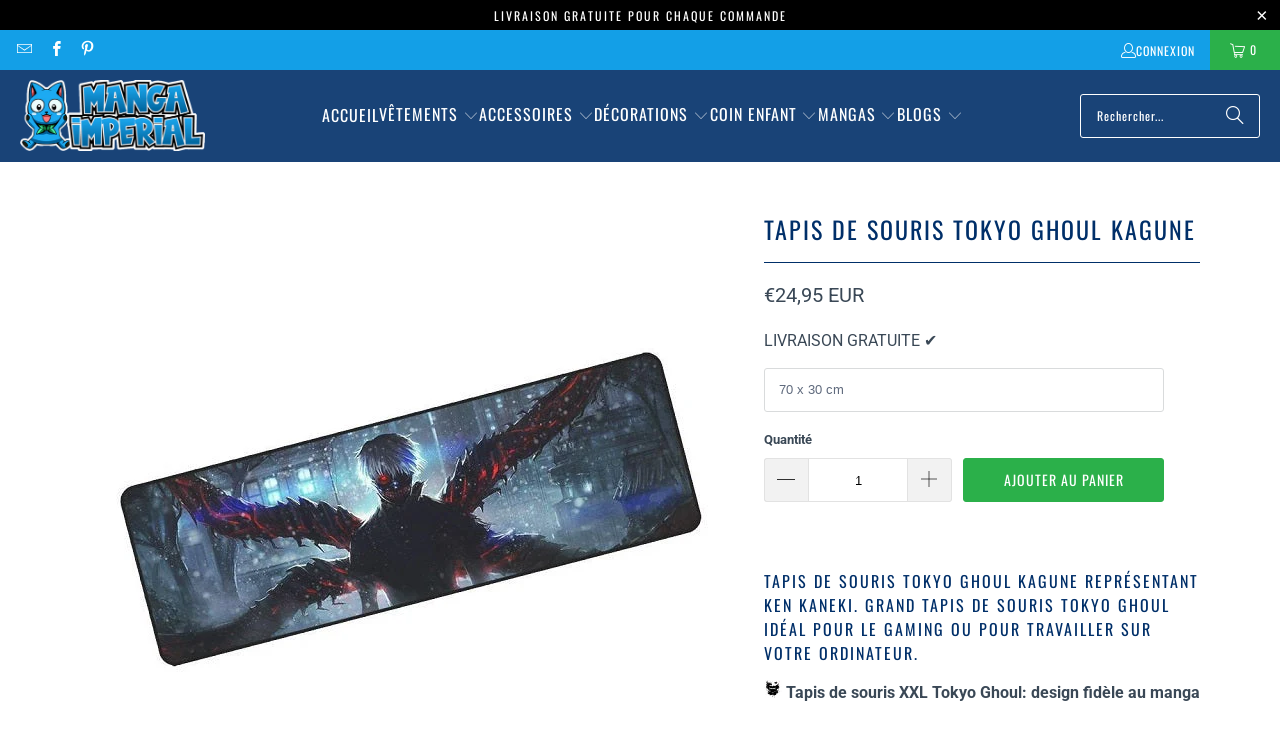

--- FILE ---
content_type: text/html; charset=utf-8
request_url: https://manga-imperial.fr/products/tapis-de-souris-tokyo-ghoul-kagune
body_size: 35202
content:
<!DOCTYPE html>
<html class="no-js no-touch" lang="fr">
  <head>
  <script>
    window.Store = window.Store || {};
    window.Store.id = 69408817434;
  </script>
    <meta charset="utf-8">
    <meta http-equiv="cleartype" content="on">
    <meta name="robots" content="index,follow">
    <!-- Mobile Specific Metas -->
    <meta name="HandheldFriendly" content="True">
    <meta name="MobileOptimized" content="320">
    <meta name="viewport" content="width=device-width,initial-scale=1">
    <meta name="theme-color" content="#ffffff">

    
    <title>
      Tapis de Souris Tokyo Ghoul Kagune - Manga Imperial
    </title>

    
      <meta name="description" content="Tapis de Souris Tokyo Ghoul Kagune représentant Ken Kaneki. Grand tapis de souris Tokyo Ghoul idéal pour le gaming ou pour travailler sur votre ordinateur."/>
    

    <link rel="preconnect" href="https://fonts.shopifycdn.com" />
    <link rel="preconnect" href="https://cdn.shopify.com" />
    <link rel="preconnect" href="https://cdn.shopifycloud.com" />

    <link rel="dns-prefetch" href="https://v.shopify.com" />
    <link rel="dns-prefetch" href="https://www.youtube.com" />
    <link rel="dns-prefetch" href="https://vimeo.com" />

    <link href="//manga-imperial.fr/cdn/shop/t/3/assets/jquery.min.js?v=147293088974801289311701112146" as="script" rel="preload">

    <!-- Stylesheet for Fancybox library -->
    <link rel="stylesheet" href="//manga-imperial.fr/cdn/shop/t/3/assets/fancybox.css?v=19278034316635137701701112146" type="text/css" media="all" defer>

    <!-- Stylesheets for Turbo -->
    <link href="//manga-imperial.fr/cdn/shop/t/3/assets/styles.css?v=174151372867625009851764278132" rel="stylesheet" type="text/css" media="all" />

    <!-- Icons -->
    
      <link rel="shortcut icon" type="image/x-icon" href="//manga-imperial.fr/cdn/shop/files/favicon_f7b31462-2e63-49c0-bbba-d3d30a8c22a7_180x180.png?v=1671735971">
      <link rel="apple-touch-icon" href="//manga-imperial.fr/cdn/shop/files/favicon_f7b31462-2e63-49c0-bbba-d3d30a8c22a7_180x180.png?v=1671735971"/>
      <link rel="apple-touch-icon" sizes="57x57" href="//manga-imperial.fr/cdn/shop/files/favicon_f7b31462-2e63-49c0-bbba-d3d30a8c22a7_57x57.png?v=1671735971"/>
      <link rel="apple-touch-icon" sizes="60x60" href="//manga-imperial.fr/cdn/shop/files/favicon_f7b31462-2e63-49c0-bbba-d3d30a8c22a7_60x60.png?v=1671735971"/>
      <link rel="apple-touch-icon" sizes="72x72" href="//manga-imperial.fr/cdn/shop/files/favicon_f7b31462-2e63-49c0-bbba-d3d30a8c22a7_72x72.png?v=1671735971"/>
      <link rel="apple-touch-icon" sizes="76x76" href="//manga-imperial.fr/cdn/shop/files/favicon_f7b31462-2e63-49c0-bbba-d3d30a8c22a7_76x76.png?v=1671735971"/>
      <link rel="apple-touch-icon" sizes="114x114" href="//manga-imperial.fr/cdn/shop/files/favicon_f7b31462-2e63-49c0-bbba-d3d30a8c22a7_114x114.png?v=1671735971"/>
      <link rel="apple-touch-icon" sizes="180x180" href="//manga-imperial.fr/cdn/shop/files/favicon_f7b31462-2e63-49c0-bbba-d3d30a8c22a7_180x180.png?v=1671735971"/>
      <link rel="apple-touch-icon" sizes="228x228" href="//manga-imperial.fr/cdn/shop/files/favicon_f7b31462-2e63-49c0-bbba-d3d30a8c22a7_228x228.png?v=1671735971"/>
    
    <link rel="canonical" href="https://manga-imperial.fr/products/tapis-de-souris-tokyo-ghoul-kagune"/>

    

    

    

    
    <script>
      window.PXUTheme = window.PXUTheme || {};
      window.PXUTheme.version = '9.2.0';
      window.PXUTheme.name = 'Turbo';
    </script>
    


    
<template id="price-ui"><span class="price " data-price></span><span class="compare-at-price" data-compare-at-price></span><span class="unit-pricing" data-unit-pricing></span></template>
    <template id="price-ui-badge"><div class="price-ui-badge__sticker price-ui-badge__sticker--">
    <span class="price-ui-badge__sticker-text" data-badge></span>
  </div></template>
    
    <template id="price-ui__price"><span class="money" data-price></span></template>
    <template id="price-ui__price-range"><span class="price-min" data-price-min><span class="money" data-price></span></span> - <span class="price-max" data-price-max><span class="money" data-price></span></span></template>
    <template id="price-ui__unit-pricing"><span class="unit-quantity" data-unit-quantity></span> | <span class="unit-price" data-unit-price><span class="money" data-price></span></span> / <span class="unit-measurement" data-unit-measurement></span></template>
    <template id="price-ui-badge__percent-savings-range">Économiser jusqu'à <span data-price-percent></span>%</template>
    <template id="price-ui-badge__percent-savings">Sauvegarder <span data-price-percent></span>%</template>
    <template id="price-ui-badge__price-savings-range">Économiser jusqu'à <span class="money" data-price></span></template>
    <template id="price-ui-badge__price-savings">Enregistrer <span class="money" data-price></span></template>
    <template id="price-ui-badge__on-sale">PROMO</template>
    <template id="price-ui-badge__sold-out">Épuisé</template>
    <template id="price-ui-badge__in-stock">En stock</template>
    


    <script>
      
window.PXUTheme = window.PXUTheme || {};


window.PXUTheme.theme_settings = {};
window.PXUTheme.currency = {};
window.PXUTheme.routes = window.PXUTheme.routes || {};


window.PXUTheme.theme_settings.display_tos_checkbox = false;
window.PXUTheme.theme_settings.go_to_checkout = true;
window.PXUTheme.theme_settings.cart_action = "ajax";
window.PXUTheme.theme_settings.cart_shipping_calculator = false;


window.PXUTheme.theme_settings.collection_swatches = false;
window.PXUTheme.theme_settings.collection_secondary_image = false;


window.PXUTheme.currency.show_multiple_currencies = false;
window.PXUTheme.currency.shop_currency = "EUR";
window.PXUTheme.currency.default_currency = "EUR";
window.PXUTheme.currency.display_format = "money_with_currency_format";
window.PXUTheme.currency.money_format = "€{{amount_with_comma_separator}} EUR";
window.PXUTheme.currency.money_format_no_currency = "€{{amount_with_comma_separator}}";
window.PXUTheme.currency.money_format_currency = "€{{amount_with_comma_separator}} EUR";
window.PXUTheme.currency.native_multi_currency = false;
window.PXUTheme.currency.iso_code = "EUR";
window.PXUTheme.currency.symbol = "€";


window.PXUTheme.theme_settings.display_inventory_left = false;
window.PXUTheme.theme_settings.inventory_threshold = 10;
window.PXUTheme.theme_settings.limit_quantity = false;


window.PXUTheme.theme_settings.menu_position = "inline";


window.PXUTheme.theme_settings.newsletter_popup = false;
window.PXUTheme.theme_settings.newsletter_popup_days = "7";
window.PXUTheme.theme_settings.newsletter_popup_mobile = true;
window.PXUTheme.theme_settings.newsletter_popup_seconds = 6;


window.PXUTheme.theme_settings.pagination_type = "load_more";


window.PXUTheme.theme_settings.enable_shopify_collection_badges = true;
window.PXUTheme.theme_settings.quick_shop_thumbnail_position = "bottom-thumbnails";
window.PXUTheme.theme_settings.product_form_style = "swatches";
window.PXUTheme.theme_settings.sale_banner_enabled = true;
window.PXUTheme.theme_settings.display_savings = true;
window.PXUTheme.theme_settings.display_sold_out_price = true;
window.PXUTheme.theme_settings.free_text = "Free";
window.PXUTheme.theme_settings.video_looping = false;
window.PXUTheme.theme_settings.quick_shop_style = "popup";
window.PXUTheme.theme_settings.hover_enabled = false;


window.PXUTheme.routes.cart_url = "/cart";
window.PXUTheme.routes.cart_update_url = "/cart/update";
window.PXUTheme.routes.root_url = "/";
window.PXUTheme.routes.search_url = "/search";
window.PXUTheme.routes.all_products_collection_url = "/collections/all";
window.PXUTheme.routes.product_recommendations_url = "/recommendations/products";
window.PXUTheme.routes.predictive_search_url = "/search/suggest";


window.PXUTheme.theme_settings.image_loading_style = "blur-up";


window.PXUTheme.theme_settings.enable_autocomplete = true;


window.PXUTheme.theme_settings.page_dots_enabled = false;
window.PXUTheme.theme_settings.slideshow_arrow_size = "bold";


window.PXUTheme.theme_settings.quick_shop_enabled = false;


window.PXUTheme.translation = {};


window.PXUTheme.translation.agree_to_terms_warning = "Vous devez accepter les termes et conditions à la caisse.";
window.PXUTheme.translation.one_item_left = "produit en stock";
window.PXUTheme.translation.items_left_text = "produits en stock";
window.PXUTheme.translation.cart_savings_text = "Économisez";
window.PXUTheme.translation.cart_discount_text = "Remise";
window.PXUTheme.translation.cart_subtotal_text = "Sous-total";
window.PXUTheme.translation.cart_remove_text = "Supprimer";
window.PXUTheme.translation.cart_free_text = "Libérer";


window.PXUTheme.translation.newsletter_success_text = "Merci de vous être inscrit(e) à notre liste de diffusion !";


window.PXUTheme.translation.notify_email = "Saisissez votre adresse e-mail...";
window.PXUTheme.translation.notify_email_value = "Translation missing: fr.contact.fields.email";
window.PXUTheme.translation.notify_email_send = "Envoyer";
window.PXUTheme.translation.notify_message_first = "Merci de me contacter lorsque ";
window.PXUTheme.translation.notify_message_last = " est disponible à nouveau - ";
window.PXUTheme.translation.notify_success_text = "Merci ! Nous vous contacterons lorsque ce produit sera de nouveau disponible !";


window.PXUTheme.translation.add_to_cart = "Ajouter au panier";
window.PXUTheme.translation.coming_soon_text = "À Venir";
window.PXUTheme.translation.sold_out_text = "Épuisé";
window.PXUTheme.translation.sale_text = "Soldes";
window.PXUTheme.translation.savings_text = "Économisez";
window.PXUTheme.translation.from_text = "dès";
window.PXUTheme.translation.new_text = "Nouveauté";
window.PXUTheme.translation.pre_order_text = "Pré-Commande";
window.PXUTheme.translation.unavailable_text = "Indisponible";


window.PXUTheme.translation.all_results = "Tous les résultats";
window.PXUTheme.translation.no_results = "Aucun résultat trouvé.";


window.PXUTheme.media_queries = {};
window.PXUTheme.media_queries.small = window.matchMedia( "(max-width: 480px)" );
window.PXUTheme.media_queries.medium = window.matchMedia( "(max-width: 798px)" );
window.PXUTheme.media_queries.large = window.matchMedia( "(min-width: 799px)" );
window.PXUTheme.media_queries.larger = window.matchMedia( "(min-width: 960px)" );
window.PXUTheme.media_queries.xlarge = window.matchMedia( "(min-width: 1200px)" );
window.PXUTheme.media_queries.ie10 = window.matchMedia( "all and (-ms-high-contrast: none), (-ms-high-contrast: active)" );
window.PXUTheme.media_queries.tablet = window.matchMedia( "only screen and (min-width: 799px) and (max-width: 1024px)" );
window.PXUTheme.media_queries.mobile_and_tablet = window.matchMedia( "(max-width: 1024px)" );
    </script>

    

    
      <script src="//manga-imperial.fr/cdn/shop/t/3/assets/instantclick.min.js?v=20092422000980684151701112146" data-no-instant defer></script>

      <script data-no-instant>
        window.addEventListener('DOMContentLoaded', function() {

          function inIframe() {
            try {
              return window.self !== window.top;
            } catch (e) {
              return true;
            }
          }

          if (!inIframe()){
            InstantClick.on('change', function() {

              $('head script[src*="shopify"]').each(function() {
                var script = document.createElement('script');
                script.type = 'text/javascript';
                script.src = $(this).attr('src');

                $('body').append(script);
              });

              $('body').removeClass('fancybox-active');
              $.fancybox.destroy();

              InstantClick.init();

            });
          }
        });
      </script>
    

    <script>
      
    </script>

    <script>window.performance && window.performance.mark && window.performance.mark('shopify.content_for_header.start');</script><meta id="shopify-digital-wallet" name="shopify-digital-wallet" content="/69408817434/digital_wallets/dialog">
<meta name="shopify-checkout-api-token" content="8617a25fa6fa4f44a873a8edcee0b271">
<meta id="in-context-paypal-metadata" data-shop-id="69408817434" data-venmo-supported="true" data-environment="production" data-locale="fr_FR" data-paypal-v4="true" data-currency="EUR">
<link rel="alternate" hreflang="x-default" href="https://manga-imperial.fr/products/tapis-de-souris-tokyo-ghoul-kagune">
<link rel="alternate" hreflang="it" href="https://manga-imperial.fr/it/products/tapis-de-souris-tokyo-ghoul-kagune">
<link rel="alternate" hreflang="de" href="https://manga-imperial.fr/de/products/tapis-de-souris-tokyo-ghoul-kagune">
<link rel="alternate" hreflang="es" href="https://manga-imperial.fr/es/products/tapis-de-souris-tokyo-ghoul-kagune">
<link rel="alternate" hreflang="fr-BE" href="https://manga-imperial.fr/fr-be/products/tapis-de-souris-tokyo-ghoul-kagune">
<link rel="alternate" hreflang="fr-CA" href="https://manga-imperial.fr/fr-ca/products/tapis-de-souris-tokyo-ghoul-kagune">
<link rel="alternate" hreflang="it-IT" href="https://manga-imperial.fr/it-it/products/tapis-de-souris-tokyo-ghoul-kagune">
<link rel="alternate" hreflang="fr-IT" href="https://manga-imperial.fr/fr-it/products/tapis-de-souris-tokyo-ghoul-kagune">
<link rel="alternate" hreflang="fr-LU" href="https://manga-imperial.fr/fr-lu/products/tapis-de-souris-tokyo-ghoul-kagune">
<link rel="alternate" hreflang="es-ES" href="https://manga-imperial.fr/es-es/products/tapis-de-souris-tokyo-ghoul-kagune">
<link rel="alternate" hreflang="fr-ES" href="https://manga-imperial.fr/fr-es/products/tapis-de-souris-tokyo-ghoul-kagune">
<link rel="alternate" hreflang="fr-HU" href="https://manga-imperial.fr/fr-hu/products/tapis-de-souris-tokyo-ghoul-kagune">
<link rel="alternate" hreflang="it-HU" href="https://manga-imperial.fr/it-hu/products/tapis-de-souris-tokyo-ghoul-kagune">
<link rel="alternate" hreflang="fr-DE" href="https://manga-imperial.fr/fr-de/products/tapis-de-souris-tokyo-ghoul-kagune">
<link rel="alternate" hreflang="de-DE" href="https://manga-imperial.fr/de-de/products/tapis-de-souris-tokyo-ghoul-kagune">
<link rel="alternate" type="application/json+oembed" href="https://manga-imperial.fr/products/tapis-de-souris-tokyo-ghoul-kagune.oembed">
<script async="async" src="/checkouts/internal/preloads.js?locale=fr-FR"></script>
<script id="shopify-features" type="application/json">{"accessToken":"8617a25fa6fa4f44a873a8edcee0b271","betas":["rich-media-storefront-analytics"],"domain":"manga-imperial.fr","predictiveSearch":true,"shopId":69408817434,"locale":"fr"}</script>
<script>var Shopify = Shopify || {};
Shopify.shop = "imperial-revival.myshopify.com";
Shopify.locale = "fr";
Shopify.currency = {"active":"EUR","rate":"1.0"};
Shopify.country = "FR";
Shopify.theme = {"name":"Boutique Manga Imperial 2024","id":163195420954,"schema_name":"Turbo","schema_version":"9.2.0","theme_store_id":null,"role":"main"};
Shopify.theme.handle = "null";
Shopify.theme.style = {"id":null,"handle":null};
Shopify.cdnHost = "manga-imperial.fr/cdn";
Shopify.routes = Shopify.routes || {};
Shopify.routes.root = "/";</script>
<script type="module">!function(o){(o.Shopify=o.Shopify||{}).modules=!0}(window);</script>
<script>!function(o){function n(){var o=[];function n(){o.push(Array.prototype.slice.apply(arguments))}return n.q=o,n}var t=o.Shopify=o.Shopify||{};t.loadFeatures=n(),t.autoloadFeatures=n()}(window);</script>
<script id="shop-js-analytics" type="application/json">{"pageType":"product"}</script>
<script defer="defer" async type="module" src="//manga-imperial.fr/cdn/shopifycloud/shop-js/modules/v2/client.init-shop-cart-sync_ChgkhDwU.fr.esm.js"></script>
<script defer="defer" async type="module" src="//manga-imperial.fr/cdn/shopifycloud/shop-js/modules/v2/chunk.common_BJcqwDuF.esm.js"></script>
<script type="module">
  await import("//manga-imperial.fr/cdn/shopifycloud/shop-js/modules/v2/client.init-shop-cart-sync_ChgkhDwU.fr.esm.js");
await import("//manga-imperial.fr/cdn/shopifycloud/shop-js/modules/v2/chunk.common_BJcqwDuF.esm.js");

  window.Shopify.SignInWithShop?.initShopCartSync?.({"fedCMEnabled":true,"windoidEnabled":true});

</script>
<script>(function() {
  var isLoaded = false;
  function asyncLoad() {
    if (isLoaded) return;
    isLoaded = true;
    var urls = ["https:\/\/cdn.recovermycart.com\/scripts\/keepcart\/CartJS.min.js?shop=imperial-revival.myshopify.com\u0026shop=imperial-revival.myshopify.com","https:\/\/ufe.helixo.co\/scripts\/sdk.min.js?shop=imperial-revival.myshopify.com","https:\/\/cdn.hextom.com\/js\/eventpromotionbar.js?shop=imperial-revival.myshopify.com"];
    for (var i = 0; i < urls.length; i++) {
      var s = document.createElement('script');
      s.type = 'text/javascript';
      s.async = true;
      s.src = urls[i];
      var x = document.getElementsByTagName('script')[0];
      x.parentNode.insertBefore(s, x);
    }
  };
  if(window.attachEvent) {
    window.attachEvent('onload', asyncLoad);
  } else {
    window.addEventListener('load', asyncLoad, false);
  }
})();</script>
<script id="__st">var __st={"a":69408817434,"offset":3600,"reqid":"ffe85c5e-34ed-4fe4-878a-70d3e3facd43-1765121145","pageurl":"manga-imperial.fr\/products\/tapis-de-souris-tokyo-ghoul-kagune","u":"f3109992d896","p":"product","rtyp":"product","rid":8053558673690};</script>
<script>window.ShopifyPaypalV4VisibilityTracking = true;</script>
<script id="captcha-bootstrap">!function(){'use strict';const t='contact',e='account',n='new_comment',o=[[t,t],['blogs',n],['comments',n],[t,'customer']],c=[[e,'customer_login'],[e,'guest_login'],[e,'recover_customer_password'],[e,'create_customer']],r=t=>t.map((([t,e])=>`form[action*='/${t}']:not([data-nocaptcha='true']) input[name='form_type'][value='${e}']`)).join(','),a=t=>()=>t?[...document.querySelectorAll(t)].map((t=>t.form)):[];function s(){const t=[...o],e=r(t);return a(e)}const i='password',u='form_key',d=['recaptcha-v3-token','g-recaptcha-response','h-captcha-response',i],f=()=>{try{return window.sessionStorage}catch{return}},m='__shopify_v',_=t=>t.elements[u];function p(t,e,n=!1){try{const o=window.sessionStorage,c=JSON.parse(o.getItem(e)),{data:r}=function(t){const{data:e,action:n}=t;return t[m]||n?{data:e,action:n}:{data:t,action:n}}(c);for(const[e,n]of Object.entries(r))t.elements[e]&&(t.elements[e].value=n);n&&o.removeItem(e)}catch(o){console.error('form repopulation failed',{error:o})}}const l='form_type',E='cptcha';function T(t){t.dataset[E]=!0}const w=window,h=w.document,L='Shopify',v='ce_forms',y='captcha';let A=!1;((t,e)=>{const n=(g='f06e6c50-85a8-45c8-87d0-21a2b65856fe',I='https://cdn.shopify.com/shopifycloud/storefront-forms-hcaptcha/ce_storefront_forms_captcha_hcaptcha.v1.5.2.iife.js',D={infoText:'Protégé par hCaptcha',privacyText:'Confidentialité',termsText:'Conditions'},(t,e,n)=>{const o=w[L][v],c=o.bindForm;if(c)return c(t,g,e,D).then(n);var r;o.q.push([[t,g,e,D],n]),r=I,A||(h.body.append(Object.assign(h.createElement('script'),{id:'captcha-provider',async:!0,src:r})),A=!0)});var g,I,D;w[L]=w[L]||{},w[L][v]=w[L][v]||{},w[L][v].q=[],w[L][y]=w[L][y]||{},w[L][y].protect=function(t,e){n(t,void 0,e),T(t)},Object.freeze(w[L][y]),function(t,e,n,w,h,L){const[v,y,A,g]=function(t,e,n){const i=e?o:[],u=t?c:[],d=[...i,...u],f=r(d),m=r(i),_=r(d.filter((([t,e])=>n.includes(e))));return[a(f),a(m),a(_),s()]}(w,h,L),I=t=>{const e=t.target;return e instanceof HTMLFormElement?e:e&&e.form},D=t=>v().includes(t);t.addEventListener('submit',(t=>{const e=I(t);if(!e)return;const n=D(e)&&!e.dataset.hcaptchaBound&&!e.dataset.recaptchaBound,o=_(e),c=g().includes(e)&&(!o||!o.value);(n||c)&&t.preventDefault(),c&&!n&&(function(t){try{if(!f())return;!function(t){const e=f();if(!e)return;const n=_(t);if(!n)return;const o=n.value;o&&e.removeItem(o)}(t);const e=Array.from(Array(32),(()=>Math.random().toString(36)[2])).join('');!function(t,e){_(t)||t.append(Object.assign(document.createElement('input'),{type:'hidden',name:u})),t.elements[u].value=e}(t,e),function(t,e){const n=f();if(!n)return;const o=[...t.querySelectorAll(`input[type='${i}']`)].map((({name:t})=>t)),c=[...d,...o],r={};for(const[a,s]of new FormData(t).entries())c.includes(a)||(r[a]=s);n.setItem(e,JSON.stringify({[m]:1,action:t.action,data:r}))}(t,e)}catch(e){console.error('failed to persist form',e)}}(e),e.submit())}));const S=(t,e)=>{t&&!t.dataset[E]&&(n(t,e.some((e=>e===t))),T(t))};for(const o of['focusin','change'])t.addEventListener(o,(t=>{const e=I(t);D(e)&&S(e,y())}));const B=e.get('form_key'),M=e.get(l),P=B&&M;t.addEventListener('DOMContentLoaded',(()=>{const t=y();if(P)for(const e of t)e.elements[l].value===M&&p(e,B);[...new Set([...A(),...v().filter((t=>'true'===t.dataset.shopifyCaptcha))])].forEach((e=>S(e,t)))}))}(h,new URLSearchParams(w.location.search),n,t,e,['guest_login'])})(!0,!0)}();</script>
<script integrity="sha256-52AcMU7V7pcBOXWImdc/TAGTFKeNjmkeM1Pvks/DTgc=" data-source-attribution="shopify.loadfeatures" defer="defer" src="//manga-imperial.fr/cdn/shopifycloud/storefront/assets/storefront/load_feature-81c60534.js" crossorigin="anonymous"></script>
<script data-source-attribution="shopify.dynamic_checkout.dynamic.init">var Shopify=Shopify||{};Shopify.PaymentButton=Shopify.PaymentButton||{isStorefrontPortableWallets:!0,init:function(){window.Shopify.PaymentButton.init=function(){};var t=document.createElement("script");t.src="https://manga-imperial.fr/cdn/shopifycloud/portable-wallets/latest/portable-wallets.fr.js",t.type="module",document.head.appendChild(t)}};
</script>
<script data-source-attribution="shopify.dynamic_checkout.buyer_consent">
  function portableWalletsHideBuyerConsent(e){var t=document.getElementById("shopify-buyer-consent"),n=document.getElementById("shopify-subscription-policy-button");t&&n&&(t.classList.add("hidden"),t.setAttribute("aria-hidden","true"),n.removeEventListener("click",e))}function portableWalletsShowBuyerConsent(e){var t=document.getElementById("shopify-buyer-consent"),n=document.getElementById("shopify-subscription-policy-button");t&&n&&(t.classList.remove("hidden"),t.removeAttribute("aria-hidden"),n.addEventListener("click",e))}window.Shopify?.PaymentButton&&(window.Shopify.PaymentButton.hideBuyerConsent=portableWalletsHideBuyerConsent,window.Shopify.PaymentButton.showBuyerConsent=portableWalletsShowBuyerConsent);
</script>
<script data-source-attribution="shopify.dynamic_checkout.cart.bootstrap">document.addEventListener("DOMContentLoaded",(function(){function t(){return document.querySelector("shopify-accelerated-checkout-cart, shopify-accelerated-checkout")}if(t())Shopify.PaymentButton.init();else{new MutationObserver((function(e,n){t()&&(Shopify.PaymentButton.init(),n.disconnect())})).observe(document.body,{childList:!0,subtree:!0})}}));
</script>
<link id="shopify-accelerated-checkout-styles" rel="stylesheet" media="screen" href="https://manga-imperial.fr/cdn/shopifycloud/portable-wallets/latest/accelerated-checkout-backwards-compat.css" crossorigin="anonymous">
<style id="shopify-accelerated-checkout-cart">
        #shopify-buyer-consent {
  margin-top: 1em;
  display: inline-block;
  width: 100%;
}

#shopify-buyer-consent.hidden {
  display: none;
}

#shopify-subscription-policy-button {
  background: none;
  border: none;
  padding: 0;
  text-decoration: underline;
  font-size: inherit;
  cursor: pointer;
}

#shopify-subscription-policy-button::before {
  box-shadow: none;
}

      </style>

<script>window.performance && window.performance.mark && window.performance.mark('shopify.content_for_header.end');</script>

    

<meta name="author" content="Manga Imperial">
<meta property="og:url" content="https://manga-imperial.fr/products/tapis-de-souris-tokyo-ghoul-kagune">
<meta property="og:site_name" content="Manga Imperial">




  <meta property="og:type" content="product">
  <meta property="og:title" content="Tapis de Souris Tokyo Ghoul Kagune">
  
    
      <meta property="og:image" content="https://manga-imperial.fr/cdn/shop/products/tds_780167f9-0acd-40e7-9e10-be1703fabfb1_600x.jpg?v=1671775568">
      <meta property="og:image:secure_url" content="https://manga-imperial.fr/cdn/shop/products/tds_780167f9-0acd-40e7-9e10-be1703fabfb1_600x.jpg?v=1671775568">
      
      <meta property="og:image:width" content="640">
      <meta property="og:image:height" content="640">
    
  
  <meta property="product:price:amount" content="24,95">
  <meta property="product:price:currency" content="EUR">



  <meta property="og:description" content="Tapis de Souris Tokyo Ghoul Kagune représentant Ken Kaneki. Grand tapis de souris Tokyo Ghoul idéal pour le gaming ou pour travailler sur votre ordinateur.">




<meta name="twitter:card" content="summary">

  <meta name="twitter:title" content="Tapis de Souris Tokyo Ghoul Kagune">
  <meta name="twitter:description" content="Tapis de Souris Tokyo Ghoul Kagune représentant Ken Kaneki. Grand tapis de souris Tokyo Ghoul idéal pour le gaming ou pour travailler sur votre ordinateur.
 Tapis de souris XXL Tokyo Ghoul: design fidèle au manga
 Matière: silicone et caoutchouc
 Taille: 70 x 30 cm et 90 x 30 cm
 Épaisseur: 3 mm LIVRAISON OFFERTE">
  <meta name="twitter:image" content="https://manga-imperial.fr/cdn/shop/products/tds_780167f9-0acd-40e7-9e10-be1703fabfb1_240x.jpg?v=1671775568">
  <meta name="twitter:image:width" content="240">
  <meta name="twitter:image:height" content="240">
  <meta name="twitter:image:alt" content="Tapis de Souris Tokyo Ghoul Kagune">



    
    
    <script async src="https://pagead2.googlesyndication.com/pagead/js/adsbygoogle.js?client=ca-pub-7386313930485975"
     crossorigin="anonymous"></script>
  <!-- BEGIN app block: shopify://apps/cozy-antitheft/blocks/Cozy_Antitheft_Script_1.0.0/a34a1874-f183-4394-8a9a-1e3f3275f1a7 --><script src="https://cozyantitheft.addons.business/js/script_tags/imperial-revival/default/protect.js?shop=imperial-revival.myshopify.com" async type="text/javascript"></script>


<!-- END app block --><!-- BEGIN app block: shopify://apps/ufe-cross-sell-upsell-bundle/blocks/app-embed/588d2ac5-62f3-4ccd-8638-da98ec61fa90 -->



<script>
  window.isUfeInstalled = true;
  
  window.ufeStore = {
    collections: [431067070746,467288785178,471958487322,467779453210,467778863386,467779322138,431068283162,431068414234,467212894490,431068774682,431062778138],
    tags: 'tokyo ghoul'.split(','),
    selectedVariantId: 44237112148250,
    moneyFormat: "€{{amount_with_comma_separator}}",
    moneyFormatWithCurrency: "€{{amount_with_comma_separator}} EUR",
    currency: "EUR",
    customerId: null,
    productAvailable: true,
    productMapping: [],
    meta: {
        pageType: 'product' ,
        productId: 8053558673690 ,
        selectedVariantId: 44237112148250,
        collectionId: null
    }
  }
  


  
    window.ufeStore.cartTotal = 0;
    window.ufeStore.cart = {"note":null,"attributes":{},"original_total_price":0,"total_price":0,"total_discount":0,"total_weight":0.0,"item_count":0,"items":[],"requires_shipping":false,"currency":"EUR","items_subtotal_price":0,"cart_level_discount_applications":[],"checkout_charge_amount":0},
    
  

   window.ufeStore.localization = {};
  
  

  window.ufeStore.localization.availableCountries = ["DE","AT","BE","CA","DK","ES","FI","FR","GP","HU","IE","IT","RE","LU","MQ","NO","NC","NZ","NL","PL","PF","PT","HK","BL","MF","PM","SE","CH","CZ","TF"];
  window.ufeStore.localization.availableLanguages = ["fr","it","de","es"];

  console.log("%c UFE: Funnel Engines ⚡️ Full Throttle 🦾😎!", 'font-weight: bold; letter-spacing: 2px; font-family: system-ui, -apple-system, BlinkMacSystemFont, "Segoe UI", "Roboto", "Oxygen", "Ubuntu", Arial, sans-serif;font-size: 20px;color: rgb(25, 124, 255); text-shadow: 1px 1px 0 rgb(62, 246, 255)');
  console.log(`%c \n Funnels on Manga Imperial is powered by Upsell Funnel Engine. \n  \n   → Positive ROI Guaranteed \n   → #1 Upsell Funnel App\n   → Increased AOV & LTV\n   → All-In-One Upsell & Cross Sell\n  \n Know more: https://helixo.co/ufe \n\n  \n  `,'font-size: 12px;font-family: monospace;padding: 1px 2px;line-height: 1');
   
</script>


<script async src="https://ufe.helixo.co/scripts/sdk.min.js?shop=imperial-revival.myshopify.com"></script><!-- END app block --><!-- BEGIN app block: shopify://apps/also-bought/blocks/app-embed-block/b94b27b4-738d-4d92-9e60-43c22d1da3f2 --><script>
    window.codeblackbelt = window.codeblackbelt || {};
    window.codeblackbelt.shop = window.codeblackbelt.shop || 'imperial-revival.myshopify.com';
    
        window.codeblackbelt.productId = 8053558673690;</script><script src="//cdn.codeblackbelt.com/widgets/also-bought/main.min.js?version=2025120716+0100" async></script>
<!-- END app block --><script src="https://cdn.shopify.com/extensions/019ae037-215f-7ebf-9941-10000761d029/app-ctb-prod-74/assets/eventpromotionbar.js" type="text/javascript" defer="defer"></script>
<link href="https://monorail-edge.shopifysvc.com" rel="dns-prefetch">
<script>(function(){if ("sendBeacon" in navigator && "performance" in window) {try {var session_token_from_headers = performance.getEntriesByType('navigation')[0].serverTiming.find(x => x.name == '_s').description;} catch {var session_token_from_headers = undefined;}var session_cookie_matches = document.cookie.match(/_shopify_s=([^;]*)/);var session_token_from_cookie = session_cookie_matches && session_cookie_matches.length === 2 ? session_cookie_matches[1] : "";var session_token = session_token_from_headers || session_token_from_cookie || "";function handle_abandonment_event(e) {var entries = performance.getEntries().filter(function(entry) {return /monorail-edge.shopifysvc.com/.test(entry.name);});if (!window.abandonment_tracked && entries.length === 0) {window.abandonment_tracked = true;var currentMs = Date.now();var navigation_start = performance.timing.navigationStart;var payload = {shop_id: 69408817434,url: window.location.href,navigation_start,duration: currentMs - navigation_start,session_token,page_type: "product"};window.navigator.sendBeacon("https://monorail-edge.shopifysvc.com/v1/produce", JSON.stringify({schema_id: "online_store_buyer_site_abandonment/1.1",payload: payload,metadata: {event_created_at_ms: currentMs,event_sent_at_ms: currentMs}}));}}window.addEventListener('pagehide', handle_abandonment_event);}}());</script>
<script id="web-pixels-manager-setup">(function e(e,d,r,n,o){if(void 0===o&&(o={}),!Boolean(null===(a=null===(i=window.Shopify)||void 0===i?void 0:i.analytics)||void 0===a?void 0:a.replayQueue)){var i,a;window.Shopify=window.Shopify||{};var t=window.Shopify;t.analytics=t.analytics||{};var s=t.analytics;s.replayQueue=[],s.publish=function(e,d,r){return s.replayQueue.push([e,d,r]),!0};try{self.performance.mark("wpm:start")}catch(e){}var l=function(){var e={modern:/Edge?\/(1{2}[4-9]|1[2-9]\d|[2-9]\d{2}|\d{4,})\.\d+(\.\d+|)|Firefox\/(1{2}[4-9]|1[2-9]\d|[2-9]\d{2}|\d{4,})\.\d+(\.\d+|)|Chrom(ium|e)\/(9{2}|\d{3,})\.\d+(\.\d+|)|(Maci|X1{2}).+ Version\/(15\.\d+|(1[6-9]|[2-9]\d|\d{3,})\.\d+)([,.]\d+|)( \(\w+\)|)( Mobile\/\w+|) Safari\/|Chrome.+OPR\/(9{2}|\d{3,})\.\d+\.\d+|(CPU[ +]OS|iPhone[ +]OS|CPU[ +]iPhone|CPU IPhone OS|CPU iPad OS)[ +]+(15[._]\d+|(1[6-9]|[2-9]\d|\d{3,})[._]\d+)([._]\d+|)|Android:?[ /-](13[3-9]|1[4-9]\d|[2-9]\d{2}|\d{4,})(\.\d+|)(\.\d+|)|Android.+Firefox\/(13[5-9]|1[4-9]\d|[2-9]\d{2}|\d{4,})\.\d+(\.\d+|)|Android.+Chrom(ium|e)\/(13[3-9]|1[4-9]\d|[2-9]\d{2}|\d{4,})\.\d+(\.\d+|)|SamsungBrowser\/([2-9]\d|\d{3,})\.\d+/,legacy:/Edge?\/(1[6-9]|[2-9]\d|\d{3,})\.\d+(\.\d+|)|Firefox\/(5[4-9]|[6-9]\d|\d{3,})\.\d+(\.\d+|)|Chrom(ium|e)\/(5[1-9]|[6-9]\d|\d{3,})\.\d+(\.\d+|)([\d.]+$|.*Safari\/(?![\d.]+ Edge\/[\d.]+$))|(Maci|X1{2}).+ Version\/(10\.\d+|(1[1-9]|[2-9]\d|\d{3,})\.\d+)([,.]\d+|)( \(\w+\)|)( Mobile\/\w+|) Safari\/|Chrome.+OPR\/(3[89]|[4-9]\d|\d{3,})\.\d+\.\d+|(CPU[ +]OS|iPhone[ +]OS|CPU[ +]iPhone|CPU IPhone OS|CPU iPad OS)[ +]+(10[._]\d+|(1[1-9]|[2-9]\d|\d{3,})[._]\d+)([._]\d+|)|Android:?[ /-](13[3-9]|1[4-9]\d|[2-9]\d{2}|\d{4,})(\.\d+|)(\.\d+|)|Mobile Safari.+OPR\/([89]\d|\d{3,})\.\d+\.\d+|Android.+Firefox\/(13[5-9]|1[4-9]\d|[2-9]\d{2}|\d{4,})\.\d+(\.\d+|)|Android.+Chrom(ium|e)\/(13[3-9]|1[4-9]\d|[2-9]\d{2}|\d{4,})\.\d+(\.\d+|)|Android.+(UC? ?Browser|UCWEB|U3)[ /]?(15\.([5-9]|\d{2,})|(1[6-9]|[2-9]\d|\d{3,})\.\d+)\.\d+|SamsungBrowser\/(5\.\d+|([6-9]|\d{2,})\.\d+)|Android.+MQ{2}Browser\/(14(\.(9|\d{2,})|)|(1[5-9]|[2-9]\d|\d{3,})(\.\d+|))(\.\d+|)|K[Aa][Ii]OS\/(3\.\d+|([4-9]|\d{2,})\.\d+)(\.\d+|)/},d=e.modern,r=e.legacy,n=navigator.userAgent;return n.match(d)?"modern":n.match(r)?"legacy":"unknown"}(),u="modern"===l?"modern":"legacy",c=(null!=n?n:{modern:"",legacy:""})[u],f=function(e){return[e.baseUrl,"/wpm","/b",e.hashVersion,"modern"===e.buildTarget?"m":"l",".js"].join("")}({baseUrl:d,hashVersion:r,buildTarget:u}),m=function(e){var d=e.version,r=e.bundleTarget,n=e.surface,o=e.pageUrl,i=e.monorailEndpoint;return{emit:function(e){var a=e.status,t=e.errorMsg,s=(new Date).getTime(),l=JSON.stringify({metadata:{event_sent_at_ms:s},events:[{schema_id:"web_pixels_manager_load/3.1",payload:{version:d,bundle_target:r,page_url:o,status:a,surface:n,error_msg:t},metadata:{event_created_at_ms:s}}]});if(!i)return console&&console.warn&&console.warn("[Web Pixels Manager] No Monorail endpoint provided, skipping logging."),!1;try{return self.navigator.sendBeacon.bind(self.navigator)(i,l)}catch(e){}var u=new XMLHttpRequest;try{return u.open("POST",i,!0),u.setRequestHeader("Content-Type","text/plain"),u.send(l),!0}catch(e){return console&&console.warn&&console.warn("[Web Pixels Manager] Got an unhandled error while logging to Monorail."),!1}}}}({version:r,bundleTarget:l,surface:e.surface,pageUrl:self.location.href,monorailEndpoint:e.monorailEndpoint});try{o.browserTarget=l,function(e){var d=e.src,r=e.async,n=void 0===r||r,o=e.onload,i=e.onerror,a=e.sri,t=e.scriptDataAttributes,s=void 0===t?{}:t,l=document.createElement("script"),u=document.querySelector("head"),c=document.querySelector("body");if(l.async=n,l.src=d,a&&(l.integrity=a,l.crossOrigin="anonymous"),s)for(var f in s)if(Object.prototype.hasOwnProperty.call(s,f))try{l.dataset[f]=s[f]}catch(e){}if(o&&l.addEventListener("load",o),i&&l.addEventListener("error",i),u)u.appendChild(l);else{if(!c)throw new Error("Did not find a head or body element to append the script");c.appendChild(l)}}({src:f,async:!0,onload:function(){if(!function(){var e,d;return Boolean(null===(d=null===(e=window.Shopify)||void 0===e?void 0:e.analytics)||void 0===d?void 0:d.initialized)}()){var d=window.webPixelsManager.init(e)||void 0;if(d){var r=window.Shopify.analytics;r.replayQueue.forEach((function(e){var r=e[0],n=e[1],o=e[2];d.publishCustomEvent(r,n,o)})),r.replayQueue=[],r.publish=d.publishCustomEvent,r.visitor=d.visitor,r.initialized=!0}}},onerror:function(){return m.emit({status:"failed",errorMsg:"".concat(f," has failed to load")})},sri:function(e){var d=/^sha384-[A-Za-z0-9+/=]+$/;return"string"==typeof e&&d.test(e)}(c)?c:"",scriptDataAttributes:o}),m.emit({status:"loading"})}catch(e){m.emit({status:"failed",errorMsg:(null==e?void 0:e.message)||"Unknown error"})}}})({shopId: 69408817434,storefrontBaseUrl: "https://manga-imperial.fr",extensionsBaseUrl: "https://extensions.shopifycdn.com/cdn/shopifycloud/web-pixels-manager",monorailEndpoint: "https://monorail-edge.shopifysvc.com/unstable/produce_batch",surface: "storefront-renderer",enabledBetaFlags: ["2dca8a86"],webPixelsConfigList: [{"id":"2017886490","configuration":"{\"accountID\":\"imperial-revival\"}","eventPayloadVersion":"v1","runtimeContext":"STRICT","scriptVersion":"9b2aa8ec8580f19eaf97f1e2839bca2c","type":"APP","apiClientId":12388204545,"privacyPurposes":["ANALYTICS","MARKETING","SALE_OF_DATA"],"dataSharingAdjustments":{"protectedCustomerApprovalScopes":["read_customer_email","read_customer_name","read_customer_personal_data","read_customer_phone"]}},{"id":"777879834","configuration":"{\"config\":\"{\\\"pixel_id\\\":\\\"G-VYQ91P1L45\\\",\\\"gtag_events\\\":[{\\\"type\\\":\\\"begin_checkout\\\",\\\"action_label\\\":\\\"G-VYQ91P1L45\\\"},{\\\"type\\\":\\\"search\\\",\\\"action_label\\\":\\\"G-VYQ91P1L45\\\"},{\\\"type\\\":\\\"view_item\\\",\\\"action_label\\\":[\\\"G-VYQ91P1L45\\\",\\\"MC-75V85N4J21\\\"]},{\\\"type\\\":\\\"purchase\\\",\\\"action_label\\\":[\\\"G-VYQ91P1L45\\\",\\\"MC-75V85N4J21\\\"]},{\\\"type\\\":\\\"page_view\\\",\\\"action_label\\\":[\\\"G-VYQ91P1L45\\\",\\\"MC-75V85N4J21\\\"]},{\\\"type\\\":\\\"add_payment_info\\\",\\\"action_label\\\":\\\"G-VYQ91P1L45\\\"},{\\\"type\\\":\\\"add_to_cart\\\",\\\"action_label\\\":\\\"G-VYQ91P1L45\\\"}],\\\"enable_monitoring_mode\\\":false}\"}","eventPayloadVersion":"v1","runtimeContext":"OPEN","scriptVersion":"b2a88bafab3e21179ed38636efcd8a93","type":"APP","apiClientId":1780363,"privacyPurposes":[],"dataSharingAdjustments":{"protectedCustomerApprovalScopes":["read_customer_address","read_customer_email","read_customer_name","read_customer_personal_data","read_customer_phone"]}},{"id":"505872666","configuration":"{\"ti\":\"211049584\",\"endpoint\":\"https:\/\/bat.bing.com\/action\/0\"}","eventPayloadVersion":"v1","runtimeContext":"STRICT","scriptVersion":"5ee93563fe31b11d2d65e2f09a5229dc","type":"APP","apiClientId":2997493,"privacyPurposes":["ANALYTICS","MARKETING","SALE_OF_DATA"],"dataSharingAdjustments":{"protectedCustomerApprovalScopes":["read_customer_personal_data"]}},{"id":"shopify-app-pixel","configuration":"{}","eventPayloadVersion":"v1","runtimeContext":"STRICT","scriptVersion":"0450","apiClientId":"shopify-pixel","type":"APP","privacyPurposes":["ANALYTICS","MARKETING"]},{"id":"shopify-custom-pixel","eventPayloadVersion":"v1","runtimeContext":"LAX","scriptVersion":"0450","apiClientId":"shopify-pixel","type":"CUSTOM","privacyPurposes":["ANALYTICS","MARKETING"]}],isMerchantRequest: false,initData: {"shop":{"name":"Manga Imperial","paymentSettings":{"currencyCode":"EUR"},"myshopifyDomain":"imperial-revival.myshopify.com","countryCode":"US","storefrontUrl":"https:\/\/manga-imperial.fr"},"customer":null,"cart":null,"checkout":null,"productVariants":[{"price":{"amount":24.95,"currencyCode":"EUR"},"product":{"title":"Tapis de Souris Tokyo Ghoul Kagune","vendor":"Manga Imperial","id":"8053558673690","untranslatedTitle":"Tapis de Souris Tokyo Ghoul Kagune","url":"\/products\/tapis-de-souris-tokyo-ghoul-kagune","type":"Tapis de Souris"},"id":"44237112148250","image":{"src":"\/\/manga-imperial.fr\/cdn\/shop\/products\/tds_780167f9-0acd-40e7-9e10-be1703fabfb1.jpg?v=1671775568"},"sku":"8941753-mat-11-size-700x300x2mm","title":"70 x 30 cm","untranslatedTitle":"70 x 30 cm"},{"price":{"amount":34.95,"currencyCode":"EUR"},"product":{"title":"Tapis de Souris Tokyo Ghoul Kagune","vendor":"Manga Imperial","id":"8053558673690","untranslatedTitle":"Tapis de Souris Tokyo Ghoul Kagune","url":"\/products\/tapis-de-souris-tokyo-ghoul-kagune","type":"Tapis de Souris"},"id":"44237112181018","image":{"src":"\/\/manga-imperial.fr\/cdn\/shop\/products\/tds_780167f9-0acd-40e7-9e10-be1703fabfb1.jpg?v=1671775568"},"sku":"8941753-mat-11-size-900x300x2mm","title":"90 x 30 cm","untranslatedTitle":"90 x 30 cm"}],"purchasingCompany":null},},"https://manga-imperial.fr/cdn","ae1676cfwd2530674p4253c800m34e853cb",{"modern":"","legacy":""},{"shopId":"69408817434","storefrontBaseUrl":"https:\/\/manga-imperial.fr","extensionBaseUrl":"https:\/\/extensions.shopifycdn.com\/cdn\/shopifycloud\/web-pixels-manager","surface":"storefront-renderer","enabledBetaFlags":"[\"2dca8a86\"]","isMerchantRequest":"false","hashVersion":"ae1676cfwd2530674p4253c800m34e853cb","publish":"custom","events":"[[\"page_viewed\",{}],[\"product_viewed\",{\"productVariant\":{\"price\":{\"amount\":24.95,\"currencyCode\":\"EUR\"},\"product\":{\"title\":\"Tapis de Souris Tokyo Ghoul Kagune\",\"vendor\":\"Manga Imperial\",\"id\":\"8053558673690\",\"untranslatedTitle\":\"Tapis de Souris Tokyo Ghoul Kagune\",\"url\":\"\/products\/tapis-de-souris-tokyo-ghoul-kagune\",\"type\":\"Tapis de Souris\"},\"id\":\"44237112148250\",\"image\":{\"src\":\"\/\/manga-imperial.fr\/cdn\/shop\/products\/tds_780167f9-0acd-40e7-9e10-be1703fabfb1.jpg?v=1671775568\"},\"sku\":\"8941753-mat-11-size-700x300x2mm\",\"title\":\"70 x 30 cm\",\"untranslatedTitle\":\"70 x 30 cm\"}}]]"});</script><script>
  window.ShopifyAnalytics = window.ShopifyAnalytics || {};
  window.ShopifyAnalytics.meta = window.ShopifyAnalytics.meta || {};
  window.ShopifyAnalytics.meta.currency = 'EUR';
  var meta = {"product":{"id":8053558673690,"gid":"gid:\/\/shopify\/Product\/8053558673690","vendor":"Manga Imperial","type":"Tapis de Souris","variants":[{"id":44237112148250,"price":2495,"name":"Tapis de Souris Tokyo Ghoul Kagune - 70 x 30 cm","public_title":"70 x 30 cm","sku":"8941753-mat-11-size-700x300x2mm"},{"id":44237112181018,"price":3495,"name":"Tapis de Souris Tokyo Ghoul Kagune - 90 x 30 cm","public_title":"90 x 30 cm","sku":"8941753-mat-11-size-900x300x2mm"}],"remote":false},"page":{"pageType":"product","resourceType":"product","resourceId":8053558673690}};
  for (var attr in meta) {
    window.ShopifyAnalytics.meta[attr] = meta[attr];
  }
</script>
<script class="analytics">
  (function () {
    var customDocumentWrite = function(content) {
      var jquery = null;

      if (window.jQuery) {
        jquery = window.jQuery;
      } else if (window.Checkout && window.Checkout.$) {
        jquery = window.Checkout.$;
      }

      if (jquery) {
        jquery('body').append(content);
      }
    };

    var hasLoggedConversion = function(token) {
      if (token) {
        return document.cookie.indexOf('loggedConversion=' + token) !== -1;
      }
      return false;
    }

    var setCookieIfConversion = function(token) {
      if (token) {
        var twoMonthsFromNow = new Date(Date.now());
        twoMonthsFromNow.setMonth(twoMonthsFromNow.getMonth() + 2);

        document.cookie = 'loggedConversion=' + token + '; expires=' + twoMonthsFromNow;
      }
    }

    var trekkie = window.ShopifyAnalytics.lib = window.trekkie = window.trekkie || [];
    if (trekkie.integrations) {
      return;
    }
    trekkie.methods = [
      'identify',
      'page',
      'ready',
      'track',
      'trackForm',
      'trackLink'
    ];
    trekkie.factory = function(method) {
      return function() {
        var args = Array.prototype.slice.call(arguments);
        args.unshift(method);
        trekkie.push(args);
        return trekkie;
      };
    };
    for (var i = 0; i < trekkie.methods.length; i++) {
      var key = trekkie.methods[i];
      trekkie[key] = trekkie.factory(key);
    }
    trekkie.load = function(config) {
      trekkie.config = config || {};
      trekkie.config.initialDocumentCookie = document.cookie;
      var first = document.getElementsByTagName('script')[0];
      var script = document.createElement('script');
      script.type = 'text/javascript';
      script.onerror = function(e) {
        var scriptFallback = document.createElement('script');
        scriptFallback.type = 'text/javascript';
        scriptFallback.onerror = function(error) {
                var Monorail = {
      produce: function produce(monorailDomain, schemaId, payload) {
        var currentMs = new Date().getTime();
        var event = {
          schema_id: schemaId,
          payload: payload,
          metadata: {
            event_created_at_ms: currentMs,
            event_sent_at_ms: currentMs
          }
        };
        return Monorail.sendRequest("https://" + monorailDomain + "/v1/produce", JSON.stringify(event));
      },
      sendRequest: function sendRequest(endpointUrl, payload) {
        // Try the sendBeacon API
        if (window && window.navigator && typeof window.navigator.sendBeacon === 'function' && typeof window.Blob === 'function' && !Monorail.isIos12()) {
          var blobData = new window.Blob([payload], {
            type: 'text/plain'
          });

          if (window.navigator.sendBeacon(endpointUrl, blobData)) {
            return true;
          } // sendBeacon was not successful

        } // XHR beacon

        var xhr = new XMLHttpRequest();

        try {
          xhr.open('POST', endpointUrl);
          xhr.setRequestHeader('Content-Type', 'text/plain');
          xhr.send(payload);
        } catch (e) {
          console.log(e);
        }

        return false;
      },
      isIos12: function isIos12() {
        return window.navigator.userAgent.lastIndexOf('iPhone; CPU iPhone OS 12_') !== -1 || window.navigator.userAgent.lastIndexOf('iPad; CPU OS 12_') !== -1;
      }
    };
    Monorail.produce('monorail-edge.shopifysvc.com',
      'trekkie_storefront_load_errors/1.1',
      {shop_id: 69408817434,
      theme_id: 163195420954,
      app_name: "storefront",
      context_url: window.location.href,
      source_url: "//manga-imperial.fr/cdn/s/trekkie.storefront.94e7babdf2ec3663c2b14be7d5a3b25b9303ebb0.min.js"});

        };
        scriptFallback.async = true;
        scriptFallback.src = '//manga-imperial.fr/cdn/s/trekkie.storefront.94e7babdf2ec3663c2b14be7d5a3b25b9303ebb0.min.js';
        first.parentNode.insertBefore(scriptFallback, first);
      };
      script.async = true;
      script.src = '//manga-imperial.fr/cdn/s/trekkie.storefront.94e7babdf2ec3663c2b14be7d5a3b25b9303ebb0.min.js';
      first.parentNode.insertBefore(script, first);
    };
    trekkie.load(
      {"Trekkie":{"appName":"storefront","development":false,"defaultAttributes":{"shopId":69408817434,"isMerchantRequest":null,"themeId":163195420954,"themeCityHash":"9809364285959579985","contentLanguage":"fr","currency":"EUR","eventMetadataId":"19478999-f408-45cb-8fd0-04481f93ce79"},"isServerSideCookieWritingEnabled":true,"monorailRegion":"shop_domain","enabledBetaFlags":["f0df213a"]},"Session Attribution":{},"S2S":{"facebookCapiEnabled":false,"source":"trekkie-storefront-renderer","apiClientId":580111}}
    );

    var loaded = false;
    trekkie.ready(function() {
      if (loaded) return;
      loaded = true;

      window.ShopifyAnalytics.lib = window.trekkie;

      var originalDocumentWrite = document.write;
      document.write = customDocumentWrite;
      try { window.ShopifyAnalytics.merchantGoogleAnalytics.call(this); } catch(error) {};
      document.write = originalDocumentWrite;

      window.ShopifyAnalytics.lib.page(null,{"pageType":"product","resourceType":"product","resourceId":8053558673690,"shopifyEmitted":true});

      var match = window.location.pathname.match(/checkouts\/(.+)\/(thank_you|post_purchase)/)
      var token = match? match[1]: undefined;
      if (!hasLoggedConversion(token)) {
        setCookieIfConversion(token);
        window.ShopifyAnalytics.lib.track("Viewed Product",{"currency":"EUR","variantId":44237112148250,"productId":8053558673690,"productGid":"gid:\/\/shopify\/Product\/8053558673690","name":"Tapis de Souris Tokyo Ghoul Kagune - 70 x 30 cm","price":"24.95","sku":"8941753-mat-11-size-700x300x2mm","brand":"Manga Imperial","variant":"70 x 30 cm","category":"Tapis de Souris","nonInteraction":true,"remote":false},undefined,undefined,{"shopifyEmitted":true});
      window.ShopifyAnalytics.lib.track("monorail:\/\/trekkie_storefront_viewed_product\/1.1",{"currency":"EUR","variantId":44237112148250,"productId":8053558673690,"productGid":"gid:\/\/shopify\/Product\/8053558673690","name":"Tapis de Souris Tokyo Ghoul Kagune - 70 x 30 cm","price":"24.95","sku":"8941753-mat-11-size-700x300x2mm","brand":"Manga Imperial","variant":"70 x 30 cm","category":"Tapis de Souris","nonInteraction":true,"remote":false,"referer":"https:\/\/manga-imperial.fr\/products\/tapis-de-souris-tokyo-ghoul-kagune"});
      }
    });


        var eventsListenerScript = document.createElement('script');
        eventsListenerScript.async = true;
        eventsListenerScript.src = "//manga-imperial.fr/cdn/shopifycloud/storefront/assets/shop_events_listener-3da45d37.js";
        document.getElementsByTagName('head')[0].appendChild(eventsListenerScript);

})();</script>
  <script>
  if (!window.ga || (window.ga && typeof window.ga !== 'function')) {
    window.ga = function ga() {
      (window.ga.q = window.ga.q || []).push(arguments);
      if (window.Shopify && window.Shopify.analytics && typeof window.Shopify.analytics.publish === 'function') {
        window.Shopify.analytics.publish("ga_stub_called", {}, {sendTo: "google_osp_migration"});
      }
      console.error("Shopify's Google Analytics stub called with:", Array.from(arguments), "\nSee https://help.shopify.com/manual/promoting-marketing/pixels/pixel-migration#google for more information.");
    };
    if (window.Shopify && window.Shopify.analytics && typeof window.Shopify.analytics.publish === 'function') {
      window.Shopify.analytics.publish("ga_stub_initialized", {}, {sendTo: "google_osp_migration"});
    }
  }
</script>
<script
  defer
  src="https://manga-imperial.fr/cdn/shopifycloud/perf-kit/shopify-perf-kit-2.1.2.min.js"
  data-application="storefront-renderer"
  data-shop-id="69408817434"
  data-render-region="gcp-us-east1"
  data-page-type="product"
  data-theme-instance-id="163195420954"
  data-theme-name="Turbo"
  data-theme-version="9.2.0"
  data-monorail-region="shop_domain"
  data-resource-timing-sampling-rate="10"
  data-shs="true"
  data-shs-beacon="true"
  data-shs-export-with-fetch="true"
  data-shs-logs-sample-rate="1"
></script>
</head>

  

  <noscript>
    <style>
      .product_section .product_form,
      .product_gallery {
        opacity: 1;
      }

      .multi_select,
      form .select {
        display: block !important;
      }

      .image-element__wrap {
        display: none;
      }
    </style>
  </noscript>

  <body class="product"
        data-money-format="€{{amount_with_comma_separator}} EUR"
        data-shop-currency="EUR"
        data-shop-url="https://manga-imperial.fr">

  <script>
    document.documentElement.className=document.documentElement.className.replace(/\bno-js\b/,'js');
    if(window.Shopify&&window.Shopify.designMode)document.documentElement.className+=' in-theme-editor';
    if(('ontouchstart' in window)||window.DocumentTouch&&document instanceof DocumentTouch)document.documentElement.className=document.documentElement.className.replace(/\bno-touch\b/,'has-touch');
  </script>

    
    <svg
      class="icon-star-reference"
      aria-hidden="true"
      focusable="false"
      role="presentation"
      xmlns="http://www.w3.org/2000/svg" width="20" height="20" viewBox="3 3 17 17" fill="none"
    >
      <symbol id="icon-star">
        <rect class="icon-star-background" width="20" height="20" fill="currentColor"/>
        <path d="M10 3L12.163 7.60778L17 8.35121L13.5 11.9359L14.326 17L10 14.6078L5.674 17L6.5 11.9359L3 8.35121L7.837 7.60778L10 3Z" stroke="currentColor" stroke-width="2" stroke-linecap="round" stroke-linejoin="round" fill="none"/>
      </symbol>
      <clipPath id="icon-star-clip">
        <path d="M10 3L12.163 7.60778L17 8.35121L13.5 11.9359L14.326 17L10 14.6078L5.674 17L6.5 11.9359L3 8.35121L7.837 7.60778L10 3Z" stroke="currentColor" stroke-width="2" stroke-linecap="round" stroke-linejoin="round"/>
      </clipPath>
    </svg>
    


    <!-- BEGIN sections: header-group -->
<div id="shopify-section-sections--21640937242906__header" class="shopify-section shopify-section-group-header-group shopify-section--header"><script
  type="application/json"
  data-section-type="header"
  data-section-id="sections--21640937242906__header"
>
</script>



<script type="application/ld+json">
  {
    "@context": "http://schema.org",
    "@type": "Organization",
    "name": "Manga Imperial",
    
      
      "logo": "https://manga-imperial.fr/cdn/shop/files/testlogo_3b84c50e-8931-412b-9a36-1fbf276a6d3e_730x.png?v=1702380388",
    
    "sameAs": [
      "",
      "",
      "",
      "",
      "https://www.facebook.com/Manga-Imperial-104745598040524",
      "",
      "",
      "",
      "",
      "",
      "",
      "",
      "",
      "https://www.pinterest.fr/MangaImperial/",
      "",
      "",
      "",
      "",
      "",
      "",
      "",
      "",
      "",
      "",
      ""
    ],
    "url": "https://manga-imperial.fr"
  }
</script>




<header id="header" class="mobile_nav-fixed--true">
  
    <div class="promo-banner">
      <div class="promo-banner__content">
        <p>LIVRAISON GRATUITE POUR CHAQUE COMMANDE</p>
      </div>
      <div class="promo-banner__close"></div>
    </div>
  

  <div class="top-bar">
    <details data-mobile-menu>
      <summary class="mobile_nav dropdown_link" data-mobile-menu-trigger>
        <div data-mobile-menu-icon>
          <span></span>
          <span></span>
          <span></span>
          <span></span>
        </div>

        <span class="mobile-menu-title">Menu</span>
      </summary>
      <div class="mobile-menu-container dropdown" data-nav>
        <ul class="menu" id="mobile_menu">
          
  <template data-nav-parent-template>
    <li class="sublink">
      <a href="#" data-no-instant class="parent-link--true"><div class="mobile-menu-item-title" data-nav-title></div><span class="right icon-down-arrow"></span></a>
      <ul class="mobile-mega-menu" data-meganav-target-container>
      </ul>
    </li>
  </template>
  
    
      <li data-mobile-dropdown-rel="accueil" data-meganav-mobile-target="accueil">
        
          <a data-nav-title data-no-instant href="/" class="parent-link--false">
            Accueil
          </a>
        
      </li>
    
  
    
      <li data-mobile-dropdown-rel="vetements" class="sublink" data-meganav-mobile-target="vetements">
        
          <a data-no-instant href="/collections/vetement-manga" class="parent-link--true">
            <div class="mobile-menu-item-title" data-nav-title>Vêtements</div>
            <span class="right icon-down-arrow"></span>
          </a>
        
        <ul>
          
            
              <li class="sublink">
                
                  <a data-no-instant href="/collections/t-shirt-manga" class="parent-link--true">
                    T-Shirts <span class="right icon-down-arrow"></span>
                  </a>
                
                <ul>
                  
                    <li><a href="/collections/t-shirt-attaque-des-titans">T-Shirts Attaque des Titans</a></li>
                  
                    <li><a href="/collections/t-shirt-bleach">T-Shirts Bleach</a></li>
                  
                    <li><a href="/collections/t-shirt-chainsaw-man">T-Shirts Chainsaw Man</a></li>
                  
                    <li><a href="/collections/t-shirt-death-note">T-Shirts Death Note</a></li>
                  
                    <li><a href="/collections/t-shirts-demon-slayer">T-Shirts Demon Slayer</a></li>
                  
                    <li><a href="/collections/t-shirt-dragon-ball">T-Shirts Dragon Ball Z</a></li>
                  
                    <li><a href="/collections/t-shirt-fairy-tail">T-Shirts Fairy Tail</a></li>
                  
                    <li><a href="/collections/t-shirt-hunter-x-hunter">T-Shirts Hunter x Hunter</a></li>
                  
                    <li><a href="/collections/t-shirts-naruto">T-Shirts Naruto</a></li>
                  
                    <li><a href="/collections/t-shirts-one-piece">T-Shirts One Piece</a></li>
                  
                    <li><a href="/collections/t-shirt-tokyo-ghoul">T-Shirts Tokyo Ghoul</a></li>
                  
                </ul>
              </li>
            
          
            
              <li class="sublink">
                
                  <a data-no-instant href="/collections/sweat-manga" class="parent-link--true">
                    Sweats & Pulls <span class="right icon-down-arrow"></span>
                  </a>
                
                <ul>
                  
                    <li><a href="/collections/sweat-pull-attaque-des-titans">Sweats & Pulls Attaque des Titans</a></li>
                  
                    <li><a href="/collections/sweat-bleach">Sweats & Pulls Bleach</a></li>
                  
                    <li><a href="/collections/sweat-death-note">Sweats & Pulls Death Note</a></li>
                  
                    <li><a href="/collections/sweat-pull-demon-slayer">Sweats & Pulls Demon Slayer</a></li>
                  
                    <li><a href="/collections/sweat-dragon-ball">Sweats & Pulls Dragon Ball Z</a></li>
                  
                    <li><a href="/collections/pull-fairy-tail">Sweats & Pulls Fairy Tail</a></li>
                  
                    <li><a href="/collections/sweat-hunter-x-hunter">Sweats & Pulls Hunter x Hunter</a></li>
                  
                    <li><a href="/collections/sweats-naruto">Sweats & Pulls Naruto</a></li>
                  
                    <li><a href="/collections/sweat-one-piece">Sweats One Piece</a></li>
                  
                    <li><a href="/collections/sweat-tokyo-ghoul">Sweats & Pulls Tokyo Ghoul</a></li>
                  
                </ul>
              </li>
            
          
            
              <li class="sublink">
                
                  <a data-no-instant href="/collections/veste-manga" class="parent-link--true">
                    Vestes <span class="right icon-down-arrow"></span>
                  </a>
                
                <ul>
                  
                    <li><a href="/collections/vestes-attaque-des-titans">Vestes Attaque des Titans</a></li>
                  
                    <li><a href="/collections/veste-bleach">Vestes Bleach</a></li>
                  
                    <li><a href="/collections/veste-death-note">Vestes Death Note</a></li>
                  
                    <li><a href="/collections/vestes-blousons-manteaux-demon-slayer">Vestes Demon Slayer</a></li>
                  
                    <li><a href="/collections/veste-dragon-ball">Vestes Dragon Ball Z</a></li>
                  
                    <li><a href="/collections/veste-fairy-tail">Vestes Fairy Tail</a></li>
                  
                    <li><a href="/collections/vestes-hunter-x-hunter">Vestes Hunter x Hunter</a></li>
                  
                    <li><a href="/collections/vestes-naruto">Vestes Naruto</a></li>
                  
                    <li><a href="/collections/vestes-one-piece">Vestes One Piece</a></li>
                  
                    <li><a href="/collections/veste-tokyo-ghoul">Vestes Tokyo Ghoul</a></li>
                  
                </ul>
              </li>
            
          
            
              <li class="sublink">
                
                  <a data-no-instant href="/collections/casquette-bonnet-manga" class="parent-link--true">
                    Casquettes & Bonnets <span class="right icon-down-arrow"></span>
                  </a>
                
                <ul>
                  
                    <li><a href="/collections/casquette-bonnet-attaque-des-titans">Casquettes & Bonnets Attaque des Titans</a></li>
                  
                    <li><a href="/collections/casquette-bonnet-bleach">Casquettes & Bonnets Bleach</a></li>
                  
                    <li><a href="/collections/casquette-bonnet-death-note">Casquettes & Bonnets Death Note</a></li>
                  
                    <li><a href="/collections/casquettes-bonnets-demon-slayer">Casquettes & Bonnets Demon Slayer</a></li>
                  
                    <li><a href="/collections/casquette-dragon-ball">Casquettes & Bonnets Dragon Ball Z</a></li>
                  
                    <li><a href="/collections/casquette-fairy-tail">Casquettes & Bonnets Fairy Tail</a></li>
                  
                    <li><a href="/collections/casquettes-bonnets-hunter-x-hunter">Casquettes & Bonnets Hunter x Hunter</a></li>
                  
                    <li><a href="/collections/casquette-bonnet-naruto">Casquettes, Écharpes & Bonnets Naruto</a></li>
                  
                    <li><a href="/collections/casquettes-et-bonnets-one-piece">Casquettes & Bonnets One Piece</a></li>
                  
                    <li><a href="/collections/casquette-bonnet-tokyo-ghoul">Casquettes & Bonnets Tokyo Ghoul</a></li>
                  
                </ul>
              </li>
            
          
            
              <li class="sublink">
                
                  <a data-no-instant href="/collections/chaussettes-manga" class="parent-link--true">
                    Chaussettes <span class="right icon-down-arrow"></span>
                  </a>
                
                <ul>
                  
                    <li><a href="/collections/chaussettes-attaque-des-titans">Chaussettes Attaque des Titans</a></li>
                  
                    <li><a href="/collections/chaussette-demon-slayer">Chaussettes Demon Slayer</a></li>
                  
                    <li><a href="/collections/chaussettes-dragon-ball-z">Chaussettes Dragon Ball Z</a></li>
                  
                    <li><a href="/collections/chaussettes-hunter-x-hunter">Chaussettes Hunter x Hunter</a></li>
                  
                    <li><a href="/collections/chaussettes-naruto">Chaussettes Naruto</a></li>
                  
                    <li><a href="/collections/chaussettes-one-piece">Chaussettes One Piece</a></li>
                  
                    <li><a href="/products/chaussettes-tokyo-ghoul">Chaussettes Tokyo Ghoul</a></li>
                  
                </ul>
              </li>
            
          
            
              <li class="sublink">
                
                  <a data-no-instant href="/collections/chausson-peignoir-manga" class="parent-link--true">
                    Chaussons & Peignoirs <span class="right icon-down-arrow"></span>
                  </a>
                
                <ul>
                  
                    <li><a href="/collections/chaussons-peignoirs-attaque-des-titans">Chaussons & Peignoirs Attaque des Titans</a></li>
                  
                    <li><a href="/products/chaussons-chainsaw-man-pochita">Chaussons Chainsaw Man</a></li>
                  
                    <li><a href="/collections/chaussons-demon-slayer">Chaussons & Peignoirs Demon Slayer</a></li>
                  
                    <li><a href="/collections/chausson-dragon-ball">Chaussons & Peignoirs Dragon Ball</a></li>
                  
                    <li><a href="/collections/chaussons-fairy-tail">Chaussons Fairy Tail</a></li>
                  
                    <li><a href="/collections/chaussons-hunter-x-hunter">Chaussons Hunter x Hunter</a></li>
                  
                    <li><a href="/collections/chaussons-peignoirs-naruto">Chaussons & Peignoirs Naruto</a></li>
                  
                    <li><a href="/collections/chaussons-one-piece">Chaussons One Piece</a></li>
                  
                    <li><a href="/collections/chausson-peignoir-tokyo-ghoul">Chaussons & Peignoirs Tokyo Ghoul</a></li>
                  
                    <li><a href="/products/chaussons-totoro">Chaussons Totoro</a></li>
                  
                </ul>
              </li>
            
          
            
              <li class="sublink">
                
                  <a data-no-instant href="/collections/chaussures-manga" class="parent-link--true">
                    Chaussures <span class="right icon-down-arrow"></span>
                  </a>
                
                <ul>
                  
                    <li><a href="/collections/chaussures-baskets-attaque-des-titans">Chaussures Attaque des Titans</a></li>
                  
                    <li><a href="/collections/chaussures-demon-slayer">Chaussures Demon Slayer</a></li>
                  
                    <li><a href="/collections/tongs-dragon-ball">Chaussures Dragon Ball Z</a></li>
                  
                    <li><a href="/products/chaussure-fairy-tail">Chaussures Fairy Tail</a></li>
                  
                    <li><a href="/collections/chaussures-hunter-x-hunter">Chaussures Hunter x Hunter</a></li>
                  
                    <li><a href="/collections/chaussures-naruto">Chaussures Naruto</a></li>
                  
                    <li><a href="/collections/chaussures-tokyo-ghoul">Chaussures Tokyo Ghoul</a></li>
                  
                </ul>
              </li>
            
          
            
              <li class="sublink">
                
                  <a data-no-instant href="/collections/pantalon-jogging-manga" class="parent-link--true">
                    Pantalons & Shorts <span class="right icon-down-arrow"></span>
                  </a>
                
                <ul>
                  
                    <li><a href="/collections/pantalon-attaque-des-titans">Pantalons Attaque des Titans</a></li>
                  
                    <li><a href="/products/pantalon-jogging-bleach">Pantalons Bleach</a></li>
                  
                    <li><a href="/collections/pantalons-joggings-et-shorts-demon-slayer">Pantalons & Shorts Demon Slayer</a></li>
                  
                    <li><a href="/collections/pantalon-dragon-ball">Pantalons Dragon Ball</a></li>
                  
                    <li><a href="/collections/pantalon-short-fairy-tail">Pantalons & Shorts Fairy Tail</a></li>
                  
                    <li><a href="/collections/pantalons-et-shorts-hunter-x-hunter">Pantalons & Shorts Hunter x Hunter</a></li>
                  
                    <li><a href="/collections/pantalons-naruto">Pantalons Naruto</a></li>
                  
                    <li><a href="/collections/shorts-leggings-naruto">Shorts Naruto</a></li>
                  
                    <li><a href="/collections/pantalons-shorts-one-piece">Pantalons & Shorts One Piece</a></li>
                  
                    <li><a href="/collections/pantalons-shorts-toyko-ghoul">Pantalons & Shorts Toyko Ghoul</a></li>
                  
                </ul>
              </li>
            
          
        </ul>
      </li>
    
  
    
      <li data-mobile-dropdown-rel="accessoires" class="sublink" data-meganav-mobile-target="accessoires">
        
          <a data-no-instant href="/collections/produits-derives-manga" class="parent-link--true">
            <div class="mobile-menu-item-title" data-nav-title>Accessoires</div>
            <span class="right icon-down-arrow"></span>
          </a>
        
        <ul>
          
            
              <li class="sublink">
                
                  <a data-no-instant href="/collections/bijoux-manga" class="parent-link--true">
                    Bijoux <span class="right icon-down-arrow"></span>
                  </a>
                
                <ul>
                  
                    <li><a href="/collections/bijoux-attaque-des-titans">Bijoux Attaque des Titans</a></li>
                  
                    <li><a href="/collections/bijoux-bleach">Bijoux Bleach</a></li>
                  
                    <li><a href="/collections/bijoux-death-note">Bijoux Death Note</a></li>
                  
                    <li><a href="/collections/bijoux-colliers-bracelets-bagues-demon-slayer">Bijoux Demon Slayer</a></li>
                  
                    <li><a href="/collections/bijoux-dragon-ball-z">Bijoux Dragon Ball Z</a></li>
                  
                    <li><a href="/collections/bijoux-fairy-tail">Bijoux Fairy Tail</a></li>
                  
                    <li><a href="/collections/bijoux-hunter-x-hunter">Bijoux Hunter x Hunter</a></li>
                  
                    <li><a href="/collections/bijoux-naruto">Bijoux Naruto</a></li>
                  
                    <li><a href="/collections/bijoux-one-piece">Bijoux One Piece</a></li>
                  
                    <li><a href="/collections/bijoux-tokyo-ghoul-collier-bracelet-bague-boucles-doreilles">Bijoux Tokyo Ghoul</a></li>
                  
                </ul>
              </li>
            
          
            
              <li class="sublink">
                
                  <a data-no-instant href="/collections/mug-tasse-magique-manga" class="parent-link--true">
                    Mugs <span class="right icon-down-arrow"></span>
                  </a>
                
                <ul>
                  
                    <li><a href="/collections/mug-tasses-attaque-des-titans">Mugs Attaque des Titans</a></li>
                  
                    <li><a href="/collections/mug-bleach">Mugs Bleach</a></li>
                  
                    <li><a href="/collections/mugs-tasses-demon-slayer">Mugs Demon Slayer</a></li>
                  
                    <li><a href="/collections/mug-dragon-ball-z">Mugs Dragon Ball Z</a></li>
                  
                    <li><a href="/collections/mug-fairy-tail">Mugs Fairy Tail</a></li>
                  
                    <li><a href="/collections/mugs-hunter-x-hunter">Mugs Hunter x Hunter</a></li>
                  
                    <li><a href="/collections/mug-naruto">Mugs Naruto</a></li>
                  
                    <li><a href="/collections/mug-tokyo-ghoul">Mugs Tokyo Ghoul</a></li>
                  
                </ul>
              </li>
            
          
            
              <li class="sublink">
                
                  <a data-no-instant href="/collections/coque-de-telephone-manga" class="parent-link--true">
                    Coques de Téléphone <span class="right icon-down-arrow"></span>
                  </a>
                
                <ul>
                  
                    <li><a href="/collections/accessoire-attaque-des-titans">Coques Attaque des Titans</a></li>
                  
                    <li><a href="/collections/accessoire-bleach">Coques Bleach</a></li>
                  
                    <li><a href="/products/coque-iphone-death-note">Coques Death Note</a></li>
                  
                    <li><a href="/collections/coque-fairy-tail">Coques Fairy Tail</a></li>
                  
                    <li><a href="/collections/coques-naruto">Coques Naruto</a></li>
                  
                </ul>
              </li>
            
          
            
              <li class="sublink">
                
                  <a data-no-instant href="/collections/cosplay-deguisement-manga-homme-femme" class="parent-link--true">
                    Cosplays & Déguisements <span class="right icon-down-arrow"></span>
                  </a>
                
                <ul>
                  
                    <li><a href="/collections/cosplay-attaque-des-titans">Cosplays Attaque des Titans</a></li>
                  
                    <li><a href="/collections/cosplay-bleach">Cosplays Bleach</a></li>
                  
                    <li><a href="/collections/cosplays-deguisements-costumes-demon-slayer">Cosplays Demon Slayer</a></li>
                  
                    <li><a href="/collections/cosplay-fairy-tail">Cosplays Fairy Tail</a></li>
                  
                    <li><a href="/collections/cosplay-hunter-x-hunter">Cosplays Hunter x Hunter</a></li>
                  
                    <li><a href="/collections/deguisement-naruto">Cosplays Naruto</a></li>
                  
                    <li><a href="/collections/cosplay-deguisement-tokyo-ghoul">Cosplays Tokyo Ghoul</a></li>
                  
                </ul>
              </li>
            
          
            
              <li class="sublink">
                
                  <a data-no-instant href="/collections/sac-cartable-manga" class="parent-link--true">
                    Cartables & Sacs à Dos <span class="right icon-down-arrow"></span>
                  </a>
                
                <ul>
                  
                    <li><a href="/collections/cartables-attaque-des-titans">Sacs à Dos & Cartables Attaque des Titans</a></li>
                  
                    <li><a href="/collections/cartable-bleach">Sacs à Dos & Cartables Bleach</a></li>
                  
                    <li><a href="/collections/sacs-cartables-chainsaw-man">Sacs à Dos & Cartables Chainsaw Man</a></li>
                  
                    <li><a href="/collections/sac-death-note">Sacs à Dos & Cartables Death Note</a></li>
                  
                    <li><a href="/collections/sac-a-dos-cartables-demon-slayer">Sacs à Dos & Cartables Demon Slayer</a></li>
                  
                    <li><a href="/collections/cartable-dragon-ball-z">Sacs à Dos & Cartables Dragon Ball Z</a></li>
                  
                    <li><a href="/collections/sac-a-dos-fairy-tail">Sacs à Dos & Cartables Fairy Tail</a></li>
                  
                    <li><a href="/collections/sac-a-dos-hunter-x-hunter">Sacs à Dos & Cartables Hunter x Hunter</a></li>
                  
                    <li><a href="/collections/sacs-cartables-jujutsu-kaisen">Sacs à Dos & Cartables Jujutsu Kaisen</a></li>
                  
                    <li><a href="/collections/sacs-cartables-my-hero-academia">Sacs à Dos & Cartables My Hero Academia</a></li>
                  
                    <li><a href="/collections/sacs-dos-naruto">Sacs à Dos & Cartables Naruto</a></li>
                  
                    <li><a href="/collections/sacs-cartables-one-piece">Sacs à Dos & Cartables One Piece</a></li>
                  
                    <li><a href="/collections/sac-cartable-tokyo-ghoul">Sacs à Dos & Cartables Tokyo Ghoul</a></li>
                  
                    <li><a href="/collections/sacs-cartables-totoro">Sacs à Dos & Cartables Totoro</a></li>
                  
                </ul>
              </li>
            
          
            
              <li class="sublink">
                
                  <a data-no-instant href="/collections/reveil-manga" class="parent-link--true">
                    Réveils <span class="right icon-down-arrow"></span>
                  </a>
                
                <ul>
                  
                    <li><a href="/collections/reveil-attaques-des-titans">Réveils Attaques des Titans</a></li>
                  
                    <li><a href="/products/reveil-bleach-manga">Réveils Bleach</a></li>
                  
                    <li><a href="/collections/reveils-demon-slayer">Réveils Demon Slayer</a></li>
                  
                    <li><a href="/collections/reveil-dragon-ball-z">Réveils Dragon Ball Z</a></li>
                  
                    <li><a href="/collections/reveil-fairy-tail">Réveils Fairy Tail</a></li>
                  
                    <li><a href="/collections/reveil-hunter-x-hunter">Réveils Hunter x Hunter</a></li>
                  
                    <li><a href="/collections/reveils-naruto">Réveils Naruto</a></li>
                  
                    <li><a href="/collections/reveils-one-piece">Réveils One Piece</a></li>
                  
                    <li><a href="/collections/reveil-tokyo-ghoul">Réveils Tokyo Ghoul</a></li>
                  
                </ul>
              </li>
            
          
            
              <li class="sublink">
                
                  <a data-no-instant href="/collections/trousse-manga" class="parent-link--true">
                    Trousses <span class="right icon-down-arrow"></span>
                  </a>
                
                <ul>
                  
                    <li><a href="/collections/trousse-attaque-des-titans">Trousses Attaque des Titans</a></li>
                  
                    <li><a href="/collections/accessoire-bleach">Trousses Bleach</a></li>
                  
                    <li><a href="/products/trousse-death-note">Trousses Death Note</a></li>
                  
                    <li><a href="/collections/trousses-demon-slayer">Trousses Demon Slayer</a></li>
                  
                    <li><a href="/collections/trousse-dragon-ball-z">Trousses Dragon Ball Z</a></li>
                  
                    <li><a href="/collections/trousse-fairy-tail">Trousses Fairy Tail</a></li>
                  
                    <li><a href="/collections/trousses-hunter-x-hunter">Trousses Hunter x Hunter</a></li>
                  
                    <li><a href="/collections/trousses-jujutsu-kaisen">Trousses Jujutsu Kaisen</a></li>
                  
                    <li><a href="/collections/trousses-my-hero-academia">Trousses My Hero Academia</a></li>
                  
                    <li><a href="/collections/trousse-naruto">Trousses Naruto</a></li>
                  
                    <li><a href="/collections/trousses-one-piece">Trousses One Piece</a></li>
                  
                    <li><a href="/collections/trousse-tokyo-ghoul">Trousses Tokyo Ghoul</a></li>
                  
                </ul>
              </li>
            
          
            
              <li class="sublink">
                
                  <a data-no-instant href="/collections/portefeuille-manga" class="parent-link--true">
                    Portefeuilles <span class="right icon-down-arrow"></span>
                  </a>
                
                <ul>
                  
                    <li><a href="/collections/portefeuilles-attaques-des-titans">Portefeuilles Attaque des Titans</a></li>
                  
                    <li><a href="/products/portefeuille-bleach">Portefeuilles Bleach</a></li>
                  
                    <li><a href="/collections/portefeuille-death-note">Portefeuilles Death Note</a></li>
                  
                    <li><a href="/collections/portefeuilles-demon-slayer">Portefeuilles Demon Slayer</a></li>
                  
                    <li><a href="/collections/portefeuille-dragon-ball-z">Portefeuilles Dragon Ball Z</a></li>
                  
                    <li><a href="/collections/portefeuille-fairy-tail">Portefeuilles Fairy Tail</a></li>
                  
                    <li><a href="/collections/portefeuille-hunter-x-hunter">Portefeuilles Hunter x Hunter</a></li>
                  
                    <li><a href="/collections/portefeuille-naruto">Portefeuilles Naruto</a></li>
                  
                    <li><a href="/collections/portefeuilles-one-piece">Portefeuilles One Piece</a></li>
                  
                    <li><a href="/collections/portefeuilles-tokyo-ghoul">Portefeuilles Tokyo Ghoul</a></li>
                  
                </ul>
              </li>
            
          
            
              <li class="sublink">
                
                  <a data-no-instant href="/collections/porte-cles-manga" class="parent-link--true">
                    Porte Clés Manga <span class="right icon-down-arrow"></span>
                  </a>
                
                <ul>
                  
                    <li><a href="/collections/porte-cles-attaque-des-titans">Porte-Clés Attaque des Titans</a></li>
                  
                    <li><a href="/collections/porte-cles-bleach">Porte-Clés Bleach</a></li>
                  
                    <li><a href="/collections/bijoux-death-note">Porte-Clés Death Note</a></li>
                  
                    <li><a href="/collections/porte-cles-demon-slayer">Porte-Clés Demon Slayer</a></li>
                  
                    <li><a href="/collections/porte-cle-dragon-ball">Porte-Clés Dragon Ball</a></li>
                  
                    <li><a href="/collections/porte-cles-fairy-tail">Porte-Clés Fairy Tail</a></li>
                  
                    <li><a href="/collections/porte-cles-hunter-x-hunter">Porte-Clés Hunter x Hunter</a></li>
                  
                    <li><a href="/collections/porte-cles-naruto">Porte-Clés Naruto</a></li>
                  
                    <li><a href="/collections/porte-cles-one-piece">Porte-Clés One Piece</a></li>
                  
                    <li><a href="/collections/porte-cle-tokyo-ghoul">Porte-Clés Tokyo Ghoul</a></li>
                  
                </ul>
              </li>
            
          
            
              <li class="sublink">
                
                  <a data-no-instant href="/collections/tapis-de-souris-manga" class="parent-link--true">
                    Tapis de Souris <span class="right icon-down-arrow"></span>
                  </a>
                
                <ul>
                  
                    <li><a href="/collections/tapis-de-souris-attaque-des-titans">Tapis de Souris Attaque des Titans</a></li>
                  
                    <li><a href="/collections/tapis-de-souris-bleach">Tapis de Souris Bleach</a></li>
                  
                    <li><a href="/collections/tapis-de-souris-ergonomiques-demon-slayer">Tapis de Souris Demon Slayer</a></li>
                  
                    <li><a href="/collections/tapis-de-souris-dragon-ball-z">Tapis de Souris Dragon Ball Z</a></li>
                  
                    <li><a href="/collections/tapis-de-souris-fairy-tail">Tapis de Souris Fairy Tail</a></li>
                  
                    <li><a href="/collections/tapis-de-souris-hunter-x-hunter">Tapis de Souris Hunter x Hunter</a></li>
                  
                    <li><a href="/collections/tapis-souris-naruto">Tapis de Souris Naruto</a></li>
                  
                    <li><a href="/collections/tapis-de-souris-one-piece">Tapis de Souris One Piece</a></li>
                  
                    <li><a href="/collections/tapis-de-souris-tokyo-ghoul">Tapis de Souris Tokyo Ghoul</a></li>
                  
                </ul>
              </li>
            
          
            
              <li class="sublink">
                
                  <a data-no-instant href="/collections/accessoire-manga" class="parent-link--true">
                    Accessoires <span class="right icon-down-arrow"></span>
                  </a>
                
                <ul>
                  
                    <li><a href="/collections/bandeau-naruto">Armes & Bandeaux Naruto</a></li>
                  
                    <li><a href="/collections/accessoire-attaque-des-titans">Accessoires Attaque des Titans</a></li>
                  
                    <li><a href="/collections/accessoire-bleach">Accessoires Bleach</a></li>
                  
                    <li><a href="/collections/accessoires-chainsaw-man">Accessoires Chainsaw Man</a></li>
                  
                    <li><a href="/collections/accessoires-death-note">Accessoires Death Note</a></li>
                  
                    <li><a href="/collections/accessoires-demon-slayer">Accessoires Demon Slayer</a></li>
                  
                    <li><a href="/collections/accessoire-dragon-ball">Accessoires Dragon Ball Z</a></li>
                  
                    <li><a href="/collections/accessoires-fairy-tail">Accessoires Fairy Tail</a></li>
                  
                    <li><a href="/collections/accessoires-hunter-x-hunter">Accessoires Hunter x Hunter</a></li>
                  
                    <li><a href="/collections/accessoires-naruto">Accessoires Naruto</a></li>
                  
                    <li><a href="/collections/accessoires-one-piece">Accessoires One Piece</a></li>
                  
                    <li><a href="/collections/accessoires-tokyo-ghoul">Accessoires Tokyo Ghoul</a></li>
                  
                </ul>
              </li>
            
          
        </ul>
      </li>
    
  
    
      <li data-mobile-dropdown-rel="decorations" class="sublink" data-meganav-mobile-target="decorations">
        
          <a data-no-instant href="/collections/decoration-manga" class="parent-link--true">
            <div class="mobile-menu-item-title" data-nav-title>Décorations</div>
            <span class="right icon-down-arrow"></span>
          </a>
        
        <ul>
          
            
              <li class="sublink">
                
                  <a data-no-instant href="/collections/couverture-taie-oreiller-manga" class="parent-link--true">
                    Couvertures & Taies d'Oreiller <span class="right icon-down-arrow"></span>
                  </a>
                
                <ul>
                  
                    <li><a href="/collections/couverture-taie-attaque-des-titans">Couvertures & Taies d'Oreiller Attaque des Titans</a></li>
                  
                    <li><a href="/collections/couverture-bleach">Couvertures & Taies d'Oreiller Bleach</a></li>
                  
                    <li><a href="/collections/couverture-taie-doreiller-death-note">Couvertures & Taies d'Oreiller Death Note</a></li>
                  
                    <li><a href="/collections/couvertures-taies-doreillers-demon-slayer">Couvertures & Taies d'Oreiller Demon Slayer</a></li>
                  
                    <li><a href="/collections/taie-doreiller-dragon-ball">Couvertures & Taies d'Oreiller Dragon Ball</a></li>
                  
                    <li><a href="/collections/couverture-coussin-fairy-tail">Couvertures & Taies d'Oreiller Fairy Tail</a></li>
                  
                    <li><a href="/collections/couverture-taies-d-oreiller-hunter-x-hunter">Couvertures & Taies d’Oreiller Hunter x Hunter</a></li>
                  
                    <li><a href="/collections/taie-doreiller-naruto">Couvertures & Taies d'Oreiller Naruto</a></li>
                  
                    <li><a href="/collections/couverture-taie-doreiller-tokyo-ghoul">Couvertures & Taies d'Oreiller Tokyo Ghoul</a></li>
                  
                </ul>
              </li>
            
          
            
              <li class="sublink">
                
                  <a data-no-instant href="/collections/figurine-manga" class="parent-link--true">
                    Figurines <span class="right icon-down-arrow"></span>
                  </a>
                
                <ul>
                  
                    <li><a href="/collections/figurine-attaque-des-titans">Figurines Attaque des Titans</a></li>
                  
                    <li><a href="/collections/figurine-lampe-bleach">Figurines Bleach</a></li>
                  
                    <li><a href="/collections/figurine-death-note">Figurines Death Note</a></li>
                  
                    <li><a href="/collections/figurines-demon-slayer">Figurines Demon Slayer</a></li>
                  
                    <li><a href="/collections/figurine-dragon-ball-z">Figurines Dragon Ball Z</a></li>
                  
                    <li><a href="/collections/figurine-fairy-tail">Figurine Fairy Tail</a></li>
                  
                    <li><a href="/collections/figurines-hunter-x-hunter">Figurines Hunter x Hunter</a></li>
                  
                    <li><a href="/collections/figurine-naruto">Figurines Naruto</a></li>
                  
                    <li><a href="/collections/figurine-tokyo-ghoul">Figurines Tokyo Ghoul</a></li>
                  
                </ul>
              </li>
            
          
            
              <li class="sublink">
                
                  <a data-no-instant href="/collections/lampe-manga" class="parent-link--true">
                    Lampes <span class="right icon-down-arrow"></span>
                  </a>
                
                <ul>
                  
                    <li><a href="/collections/lampes-attaque-des-titans">Lampes Attaque des Titans</a></li>
                  
                    <li><a href="/collections/figurine-lampe-bleach">Lampes Bleach</a></li>
                  
                    <li><a href="/collections/figurine-death-note">Lampes Death Note</a></li>
                  
                    <li><a href="/collections/lampes-demon-slayer">Lampes Demon Slayer</a></li>
                  
                    <li><a href="/collections/lampe-dragon-ball-z">Lampes Dragon Ball Z</a></li>
                  
                    <li><a href="/collections/lampe-fairy-tail">Lampes Fairy Tail</a></li>
                  
                    <li><a href="/collections/lampes-hunter-x-hunter">Lampes Hunter x Hunter</a></li>
                  
                    <li><a href="/collections/lampes-naruto">Lampes Naruto</a></li>
                  
                    <li><a href="/collections/lampes-one-piece">Lampes One Piece</a></li>
                  
                    <li><a href="/collections/figurine-tokyo-ghoul">Lampes Tokyo Ghoul</a></li>
                  
                </ul>
              </li>
            
          
            
              <li class="sublink">
                
                  <a data-no-instant href="/collections/peluche-manga" class="parent-link--true">
                    Peluches <span class="right icon-down-arrow"></span>
                  </a>
                
                <ul>
                  
                    <li><a href="/products/peluche-death-note">Peluches Death Note</a></li>
                  
                    <li><a href="/collections/peluches-demon-slayer">Peluches Demon Slayer</a></li>
                  
                    <li><a href="/collections/peluche-dragon-ball">Peluches Dragon Ball</a></li>
                  
                    <li><a href="/collections/peluche-fairy-tail">Peluches Fairy Tail</a></li>
                  
                    <li><a href="/collections/peluches-hunter-x-hunter">Peluches Hunter x Hunter</a></li>
                  
                    <li><a href="/collections/peluches-naruto">Peluches Naruto</a></li>
                  
                    <li><a href="/collections/peluche-one-piece">Peluches One Piece</a></li>
                  
                </ul>
              </li>
            
          
            
              <li class="sublink">
                
                  <a data-no-instant href="/collections/poster-manga" class="parent-link--true">
                    Posters <span class="right icon-down-arrow"></span>
                  </a>
                
                <ul>
                  
                    <li><a href="/collections/poster-attaque-des-titans">Posters Attaque des Titans</a></li>
                  
                    <li><a href="/collections/poster-bleach">Posters Bleach</a></li>
                  
                    <li><a href="/collections/poster-death-note">Posters Death Note</a></li>
                  
                    <li><a href="/collections/posters-demon-slayer">Posters Demon Slayer</a></li>
                  
                    <li><a href="/collections/poster-dragon-ball">Posters Dragon Ball Z</a></li>
                  
                    <li><a href="/collections/poster-fairy-tail">Posters Fairy Tail</a></li>
                  
                    <li><a href="/collections/posters-hunter-x-hunter">Posters Hunter x Hunter</a></li>
                  
                    <li><a href="/collections/posters-naruto">Posters Naruto</a></li>
                  
                    <li><a href="/collections/posters-one-piece">Posters One Piece</a></li>
                  
                    <li><a href="/collections/poster-tokyo-ghoul">Posters Tokyo Ghoul</a></li>
                  
                </ul>
              </li>
            
          
            
              <li class="sublink">
                
                  <a data-no-instant href="/collections/tableau-manga" class="parent-link--true">
                    Tableaux <span class="right icon-down-arrow"></span>
                  </a>
                
                <ul>
                  
                    <li><a href="/collections/tableau-toile-attaque-des-titans">Tableaux Attaque des Titans</a></li>
                  
                    <li><a href="/collections/tableau-bleach">Tableaux Bleach</a></li>
                  
                    <li><a href="/collections/tableau-death-note">Tableaux Death Note</a></li>
                  
                    <li><a href="/collections/tableaux-cadres-demon-slayer">Tableaux Demon Slayer</a></li>
                  
                    <li><a href="/collections/tableau-dragon-ball">Tableaux Dragon Ball Z</a></li>
                  
                    <li><a href="/collections/tableau-fairy-tail">Tableaux Fairy Tail</a></li>
                  
                    <li><a href="/collections/tableaux-hunter-x-hunter">Tableaux Hunter x Hunter</a></li>
                  
                    <li><a href="/collections/tableau-naruto">Tableaux Naruto</a></li>
                  
                    <li><a href="/collections/tableaux-cadres-one-piece">Tableaux One Piece</a></li>
                  
                    <li><a href="/collections/tableau-tokyo-ghoul">Tableaux Tokyo Ghoul</a></li>
                  
                </ul>
              </li>
            
          
            
              <li class="sublink">
                
                  <a data-no-instant href="/collections/sticker-manga" class="parent-link--true">
                    Stickers Multi-Surfaces <span class="right icon-down-arrow"></span>
                  </a>
                
                <ul>
                  
                    <li><a href="/collections/accessoire-attaque-des-titans">Stickers Attaque des Titans</a></li>
                  
                    <li><a href="/collections/accessoire-bleach">Stickers Bleach</a></li>
                  
                    <li><a href="/products/sticker-death-note">Stickers Death Note</a></li>
                  
                    <li><a href="/collections/stickers-autocollants-demon-slayer">Stickers Demon Slayer</a></li>
                  
                    <li><a href="/collections/stickers-multi-surfaces">Stickers Dragon Ball Z</a></li>
                  
                    <li><a href="/collections/autocollant-fairy-tail">Stickers Fairy Tail</a></li>
                  
                    <li><a href="/collections/stickers-hunter-x-hunter">Stickers Hunter x Hunter</a></li>
                  
                    <li><a href="/collections/stickers-naruto">Stickers Naruto</a></li>
                  
                    <li><a href="/collections/stickers-muraux-et-multi-surfaces-one-piece">Stickers One Piece</a></li>
                  
                    <li><a href="/products/stickers-tokyo-ghoul">Stickers Tokyo Ghoul</a></li>
                  
                </ul>
              </li>
            
          
            
              <li class="sublink">
                
                  <a data-no-instant href="/collections/sticker-nintendo-switch-manga" class="parent-link--true">
                    Stickers Nintendo Switch <span class="right icon-down-arrow"></span>
                  </a>
                
                <ul>
                  
                    <li><a href="/collections/stickers-nintendo-switch-attaque-des-titans">Stickers Nintendo Switch Attaque des Titans</a></li>
                  
                    <li><a href="/products/sticker-nintendo-switch-bleach">Stickers Nintendo Switch Bleach</a></li>
                  
                    <li><a href="/collections/stickers-autocollants-nintendo-switch-demon-slayer">Stickers Nintendo Switch Demon Slayer</a></li>
                  
                    <li><a href="/collections/stickers-nintendo-switch">Stickers Nintendo Switch Dragon Ball Z</a></li>
                  
                    <li><a href="/collections/sticker-autocollant-nintendo-switch-fairy-tail">Stickers Nintendo Switch Fairy Tail</a></li>
                  
                    <li><a href="/collections/stickers-nintendo-switch-hunter-x-hunter">Stickers Nintendo Switch Hunter x Hunter</a></li>
                  
                    <li><a href="/collections/stickers-nintendo-switch-naruto">Stickers Nintendo Switch Naruto</a></li>
                  
                    <li><a href="/collections/sticker-nintendo-switch-tokyo-ghoul">Stickers Nintendo Switch Tokyo Ghoul</a></li>
                  
                </ul>
              </li>
            
          
            
              <li class="sublink">
                
                  <a data-no-instant href="/collections/sticker-ps4-manga" class="parent-link--true">
                    Stickers PS4 <span class="right icon-down-arrow"></span>
                  </a>
                
                <ul>
                  
                    <li><a href="/collections/stickers-ps4-attaque-des-titans">Stickers PS4 Attaque des Titans</a></li>
                  
                    <li><a href="/collections/sticker-autocollant-ps4-bleach">Stickers PS4 Bleach</a></li>
                  
                    <li><a href="/collections/stickers-autocollants-ps4-playstation-demon-slayer">Stickers PS4 Demon Slayer</a></li>
                  
                    <li><a href="/collections/stickers-ps4-dragon-ball">Stickers PS4 Dragon Ball Z</a></li>
                  
                    <li><a href="/collections/sticker-autocollant-ps4-fairy-tail">Stickers PS4 Fairy Tail</a></li>
                  
                    <li><a href="/collections/stickers-ps4-naruto">Stickers PS4 Naruto</a></li>
                  
                    <li><a href="/collections/sticker-ps4-tokyo-ghoul">Stickers PS4 Tokyo Ghoul</a></li>
                  
                </ul>
              </li>
            
          
            
              <li class="sublink">
                
                  <a data-no-instant href="/collections/sticker-autocollant-playstation-5-manga" class="parent-link--true">
                    Stickers PS5 <span class="right icon-down-arrow"></span>
                  </a>
                
                <ul>
                  
                    <li><a href="/collections/sticker-autocollant-ps5-attaque-des-titans">Stickers PS5 Attaque Des Titans</a></li>
                  
                    <li><a href="/collections/sticker-autocollant-ps5-bleach">Stickers PS5 Bleach</a></li>
                  
                    <li><a href="/collections/stickers-autocollants-ps5-playstation-demon-slayer">Stickers PS5 Death Note</a></li>
                  
                    <li><a href="/collections/sticker-ps5-demon-slayer">Stickers PS5 Demon Slayer</a></li>
                  
                    <li><a href="/collections/sticker-autocollant-ps5-dragon-ball">Stickers PS5 Dragon Ball</a></li>
                  
                    <li><a href="/collections/sticker-autocollant-ps5-fairy-tail">Stickers PS5 Fairy Tail</a></li>
                  
                    <li><a href="/collections/stickers-ps5-hunter-x-hunter">Stickers PS5 Hunter x Hunter</a></li>
                  
                    <li><a href="/collections/sticker-autocollant-ps5-naruto">Stickers PS5 Naruto</a></li>
                  
                    <li><a href="/collections/sticker-ps5-autocollant-one-piece">Stickers PS5 One Piece</a></li>
                  
                    <li><a href="/collections/sticker-autocollant-ps5-tokyo-ghoul">Stickers PS5 Tokyo Ghoul</a></li>
                  
                </ul>
              </li>
            
          
            
              <li class="sublink">
                
                  <a data-no-instant href="/collections/sticker-xbox-one-manga" class="parent-link--true">
                    Stickers XboX One <span class="right icon-down-arrow"></span>
                  </a>
                
                <ul>
                  
                    <li><a href="/collections/sticker-xbox-attaque-des-titans">Stickers Xbox Attaque des Titans</a></li>
                  
                    <li><a href="/products/sticker-xbox-one-bleach">Stickers XboX Bleach</a></li>
                  
                    <li><a href="/collections/stickers-autocollants-xbox-demon-slayer">Stickers XboX Demon Slayer</a></li>
                  
                    <li><a href="/collections/stickers-xbox">Stickers Xbox Dragon Ball Z</a></li>
                  
                    <li><a href="/collections/sticker-autocollant-xbox-fairy-tail">Stickers XboX Fairy Tail</a></li>
                  
                    <li><a href="/products/sticker-xbox-hunter-x-hunter-gon">Stickers XboX Hunter X Hunter</a></li>
                  
                    <li><a href="/collections/stickers-xbox-one-x-naruto">Stickers XboX Naruto</a></li>
                  
                    <li><a href="/collections/stickers-xbox-tokyo-ghoul">Stickers Xbox Tokyo Ghoul</a></li>
                  
                </ul>
              </li>
            
          
        </ul>
      </li>
    
  
    
      <li data-mobile-dropdown-rel="coin-enfant" class="sublink" data-meganav-mobile-target="coin-enfant">
        
          <a data-no-instant href="/collections" class="parent-link--true">
            <div class="mobile-menu-item-title" data-nav-title>COIN ENFANT</div>
            <span class="right icon-down-arrow"></span>
          </a>
        
        <ul>
          
            
              <li class="sublink">
                
                  <a data-no-instant href="/collections/vetement-enfant-manga" class="parent-link--true">
                    Vêtements Enfant <span class="right icon-down-arrow"></span>
                  </a>
                
                <ul>
                  
                    <li><a href="/collections/vetement-enfant-attaque-des-titans">Vêtements Enfants Attaque des Titans</a></li>
                  
                    <li><a href="/collections/vetement-enfant-bleach">Vêtements Enfants Bleach</a></li>
                  
                    <li><a href="/collections/vetements-enfant-demon-slayer-sweats-t-shirts">Vêtements Enfants Demon Slayer</a></li>
                  
                    <li><a href="/collections/vetement-enfant-dragon-ball">Vêtements Enfants Dragon Ball Z</a></li>
                  
                    <li><a href="/collections/vetement-enfant-fairy-tail">Vêtements Enfants Fairy Tail</a></li>
                  
                    <li><a href="/collections/vetements-enfant-hunter-x-hunter">Vêtements Enfants Hunter x Hunter</a></li>
                  
                    <li><a href="/collections/vetement-enfant-jujutsu-kaisen">Vêtements Enfant Jujutsu Kaisen</a></li>
                  
                    <li><a href="/collections/vetements-enfant-my-hero-academia">Vêtements Enfant My Hero Academia</a></li>
                  
                    <li><a href="/collections/vetement-enfant-naruto">Vêtements Enfants Naruto</a></li>
                  
                    <li><a href="/collections/vetements-enfant-one-piece">Vêtements Enfant One Piece</a></li>
                  
                    <li><a href="/collections/vetements-enfant-pokemon">Vêtements Enfant Pokémon</a></li>
                  
                    <li><a href="/collections/vetement-enfant-tokyo-ghoul">Vêtements Enfants Tokyo Ghoul</a></li>
                  
                    <li><a href="/collections/vetements-enfant-totoro">Vêtements Enfant Totoro</a></li>
                  
                </ul>
              </li>
            
          
            
              <li><a href="/collections/jouets-enfant-manga">Jouets Enfant Manga</a></li>
            
          
        </ul>
      </li>
    
  
    
      <li data-mobile-dropdown-rel="mangas" class="sublink" data-meganav-mobile-target="mangas">
        
          <a data-no-instant href="/pages/produits-derives-manga" class="parent-link--true">
            <div class="mobile-menu-item-title" data-nav-title>MANGAS</div>
            <span class="right icon-down-arrow"></span>
          </a>
        
        <ul>
          
            
              <li><a href="/pages/produits-derives-attack-on-titan">Attaque Des Titans</a></li>
            
          
            
              <li><a href="/pages/produits-derives-bleach">Bleach</a></li>
            
          
            
              <li><a href="/pages/produits-derives-chainsaw-man">Chainsaw Man</a></li>
            
          
            
              <li><a href="/pages/produits-derives-death-note">Death Note</a></li>
            
          
            
              <li><a href="/pages/produits-derives-demon-slayer">Demon Slayer</a></li>
            
          
            
              <li><a href="/pages/produits-derives-dragon-ball-z">Dragon Ball</a></li>
            
          
            
              <li><a href="/pages/produits-derives-fairy-tail">Fairy Tail</a></li>
            
          
            
              <li><a href="/pages/produits-derives-hunter-x-hunter">Hunter x Hunter</a></li>
            
          
            
              <li><a href="/pages/produits-derives-jujutsu-kaisen">Jujutsu Kaisen</a></li>
            
          
            
              <li><a href="/pages/produits-derives-mon-voisin-totoro">Totoro</a></li>
            
          
            
              <li><a href="/pages/produits-derives-my-hero-academia">My Hero Academia</a></li>
            
          
            
              <li><a href="/pages/produits-derives-naruto">Naruto</a></li>
            
          
            
              <li><a href="/pages/produits-derives-one-piece">One Piece</a></li>
            
          
            
              <li><a href="/pages/produits-derives-tokyo-ghoul">Tokyo Ghoul</a></li>
            
          
        </ul>
      </li>
    
  
    
      <li data-mobile-dropdown-rel="blogs" class="sublink" data-meganav-mobile-target="blogs">
        
          <a data-no-instant href="/pages/blog-manga" class="parent-link--true">
            <div class="mobile-menu-item-title" data-nav-title>Blogs</div>
            <span class="right icon-down-arrow"></span>
          </a>
        
        <ul>
          
            
              <li><a href="/blogs/attaque-des-titans">Blog Attaque des Titans</a></li>
            
          
            
              <li><a href="/blogs/bleach">Blog Bleach</a></li>
            
          
            
              <li><a href="/blogs/chainsaw-man">Blog Chainsaw Man</a></li>
            
          
            
              <li><a href="/blogs/blog-demon-slayer">Blog Demon Slayer</a></li>
            
          
            
              <li><a href="/blogs/blog-dragon-ball">Blog Dragon Ball</a></li>
            
          
            
              <li><a href="/blogs/blog-fairy-tail">Blog Fairy Tail</a></li>
            
          
            
              <li><a href="/blogs/blog-hunter-x-hunter">Blog Hunter x Hunter</a></li>
            
          
            
              <li><a href="/blogs/my-hero-academia">Blog My Hero Academia</a></li>
            
          
            
              <li><a href="/blogs/naruto">Blog Naruto</a></li>
            
          
        </ul>
      </li>
    
  


          
  <template data-nav-parent-template>
    <li class="sublink">
      <a href="#" data-no-instant class="parent-link--true"><div class="mobile-menu-item-title" data-nav-title></div><span class="right icon-down-arrow"></span></a>
      <ul class="mobile-mega-menu" data-meganav-target-container>
      </ul>
    </li>
  </template>
  


          
  



          

          
            
              <li data-no-instant>
                <a href="https://shopify.com/69408817434/account?locale=fr&region_country=FR" id="customer_login_link">Connexion</a>
              </li>
            
          

          
        </ul>
      </div>
    </details>

    <a href="/" title="Manga Imperial" class="mobile_logo logo">
      
        <img
          src="//manga-imperial.fr/cdn/shop/files/testlogo_741ea4eb-27af-41ea-ace5-cda8307b6e63_410x.png?v=1677069601"
          alt="Manga Imperial"
          class="lazyload"
          style="object-fit: cover; object-position: 50.0% 50.0%;"
        >
      
    </a>

    <div class="top-bar--right">
      
        <a href="/search" class="icon-search dropdown_link" title="Recherche" data-dropdown-rel="search"></a>
      

      
        <div class="cart-container">
          <a href="/cart" class="icon-cart mini_cart dropdown_link" title="Panier" data-no-instant> <span class="cart_count">0</span></a>
        </div>
      
    </div>
  </div>
</header>





<header
  class="
    
    search-enabled--true
  "
  data-desktop-header
  data-header-feature-image="true"
>
  <div
    class="
      header
      header-fixed--true
      header-background--solid
    "
      data-header-is-absolute=""
  >
    
      <div class="promo-banner">
        <div class="promo-banner__content">
          <p>LIVRAISON GRATUITE POUR CHAQUE COMMANDE</p>
        </div>
        <div class="promo-banner__close"></div>
      </div>
    

    <div class="top-bar">
      
        <ul class="social_icons">
  

  

  

   

  
    <li><a href="mailto:info@mangaimperial.fr" title="Email Manga Imperial" class="icon-email"></a></li>
  

  
    <li><a href="https://www.facebook.com/Manga-Imperial-104745598040524" title="Manga Imperial on Facebook" rel="me" target="_blank" class="icon-facebook"></a></li>
  

  

  

  

  

  

  

  

  

  
    <li><a href="https://www.pinterest.fr/MangaImperial/" title="Manga Imperial on Pinterest" rel="me" target="_blank" class="icon-pinterest"></a></li>
  

  

  

  

  

  

  

  

  

  

  

  
</ul>

      

      <ul class="top-bar__menu menu">
        

        
      </ul>

      <div class="top-bar--right-menu">
        <ul class="top-bar__menu">
          

          
            <li>
              <a
                href="/account"
                class="
                  top-bar__login-link
                  icon-user
                "
                title="Mon compte "
              >
                Connexion
              </a>
            </li>
          
        </ul>

        
          <div class="cart-container">
            <a href="/cart" class="icon-cart mini_cart dropdown_link" data-no-instant>
              <span class="cart_count">0</span>
            </a>

            
              <div class="tos_warning cart_content animated fadeIn">
                <div class="js-empty-cart__message ">
                  <p class="empty_cart">Votre panier est vide</p>
                </div>

                <form action="/cart"
                      method="post"
                      class="hidden"
                      data-total-discount="0"
                      data-money-format="€{{amount_with_comma_separator}}"
                      data-shop-currency="EUR"
                      data-shop-name="Manga Imperial"
                      data-cart-form="mini-cart">
                  <a class="cart_content__continue-shopping secondary_button">
                    Poursuivre vos achats→
                  </a>

                  <ul class="cart_items js-cart_items">
                  </ul>

                  <ul>
                    <li class="cart_discounts js-cart_discounts sale">
                      
                    </li>

                    <li class="cart_subtotal js-cart_subtotal">
                      <span class="right">
                        <span class="money">
                          


  €0,00 EUR


                        </span>
                      </span>

                      <span>Sous-total</span>
                    </li>

                    <li class="cart_savings sale js-cart_savings">
                      
                    </li>

                    <li><p class="cart-message meta">Taxes et <a href="/policies/shipping-policy">frais de port</a> calculés à l'étape de paiement
</p>
                    </li>

                    <li>
                      

                      

                      

                      
                        <button type="submit" name="checkout" class="global-button global-button--primary add_to_cart" data-minicart-checkout-button><span class="icon-lock"></span>Paiement</button>
                      
                    </li>
                  </ul>
                </form>
              </div>
            
          </div>
        
      </div>
    </div>

    <div class="main-nav__wrapper">
      <div class="main-nav menu-position--inline logo-alignment--left logo-position--left search-enabled--true" >
        

        
        

        

        

        

        
          
            
          <div class="header__logo logo--image">
            <a href="/" title="Manga Imperial">
              

              
                <img
                  src="//manga-imperial.fr/cdn/shop/files/testlogo_3b84c50e-8931-412b-9a36-1fbf276a6d3e_410x.png?v=1702380388"
                  class="primary_logo lazyload"
                  alt="Manga Imperial"
                  style="object-fit: cover; object-position: 50.0% 50.0%;"
                >
              
            </a>
          </div>
        

            <div class="nav nav--combined center">
              
          

<nav
  class="nav-desktop "
  data-nav
  data-nav-desktop
  aria-label="Translation missing: fr.navigation.header.main_nav"
>
  <template data-nav-parent-template>
    <li
      class="
        nav-desktop__tier-1-item
        nav-desktop__tier-1-item--widemenu-parent
      "
      data-nav-desktop-parent
    >
      <details data-nav-desktop-details>
        <summary
          data-href
          class="
            nav-desktop__tier-1-link
            nav-desktop__tier-1-link--parent
          "
          data-nav-desktop-link
          aria-expanded="false"
          
          aria-controls="nav-tier-2-"
          role="button"
        >
          <span data-nav-title></span>
          <span class="icon-down-arrow"></span>
        </summary>
        <div
          class="
            nav-desktop__tier-2
            nav-desktop__tier-2--full-width-menu
          "
          tabindex="-1"
          data-nav-desktop-tier-2
          data-nav-desktop-submenu
          data-nav-desktop-full-width-menu
          data-meganav-target-container
          >
      </details>
    </li>
  </template>
  <ul
    class="nav-desktop__tier-1"
    data-nav-desktop-tier-1
  >
    
      
      

      <li
        class="
          nav-desktop__tier-1-item
          
        "
        
        data-meganav-desktop-target="accueil"
      >
        
          <a href="/"
        
          class="
            nav-desktop__tier-1-link
            
            
          "
          data-nav-desktop-link
          
        >
          <span data-nav-title>Accueil</span>
          
        
          </a>
        

        
      </li>
    
      
      

      <li
        class="
          nav-desktop__tier-1-item
          
            
              nav-desktop__tier-1-item--dropdown-parent
            
          
        "
        data-nav-desktop-parent
        data-meganav-desktop-target="vetements"
      >
        
        <details data-nav-desktop-details>
          <summary data-href="/collections/vetement-manga"
        
          class="
            nav-desktop__tier-1-link
            nav-desktop__tier-1-link--parent
            
          "
          data-nav-desktop-link
          
            aria-expanded="false"
            aria-controls="nav-tier-2-2"
            role="button"
          
        >
          <span data-nav-title>Vêtements</span>
          <span class="icon-down-arrow"></span>
        
          </summary>
        

        
          
            <ul
          
            id="nav-tier-2-2"
            class="
              nav-desktop__tier-2
              
                
                  nav-desktop__tier-2--dropdown
                
              
            "
            tabindex="-1"
            data-nav-desktop-tier-2
            data-nav-desktop-submenu
            
          >
            
              
                
                
                <li
                  class="nav-desktop__tier-2-item"
                  data-nav-desktop-parent
                >
                  
                    <details data-nav-desktop-details>
                      <summary data-href="/collections/t-shirt-manga"
                  
                    class="
                      nav-desktop__tier-2-link
                      nav-desktop__tier-2-link--parent
                    "
                    data-nav-desktop-link
                    
                      aria-expanded="false"
                      aria-controls="nav-tier-3-1"
                      role="button"
                    
                  >
                    <span>T-Shirts</span>
                    <span class="nav-desktop__tier-2-link-icon icon-down-arrow"></span>
                  
                    </summary>
                  

                  
                    <ul
                      id="nav-tier-3-1"
                      class="nav-desktop__tier-3"
                      tabindex="-1"
                      data-nav-desktop-tier-3
                      data-nav-desktop-submenu
                    >
                      
                        <li class="nav-desktop__tier-3-item">
                          <a
                            href="/collections/t-shirt-attaque-des-titans"
                            class="nav-desktop__tier-3-link"
                          >
                            <span>T-Shirts Attaque des Titans</span>
                          </a>
                        </li>
                      
                        <li class="nav-desktop__tier-3-item">
                          <a
                            href="/collections/t-shirt-bleach"
                            class="nav-desktop__tier-3-link"
                          >
                            <span>T-Shirts Bleach</span>
                          </a>
                        </li>
                      
                        <li class="nav-desktop__tier-3-item">
                          <a
                            href="/collections/t-shirt-chainsaw-man"
                            class="nav-desktop__tier-3-link"
                          >
                            <span>T-Shirts Chainsaw Man</span>
                          </a>
                        </li>
                      
                        <li class="nav-desktop__tier-3-item">
                          <a
                            href="/collections/t-shirt-death-note"
                            class="nav-desktop__tier-3-link"
                          >
                            <span>T-Shirts Death Note</span>
                          </a>
                        </li>
                      
                        <li class="nav-desktop__tier-3-item">
                          <a
                            href="/collections/t-shirts-demon-slayer"
                            class="nav-desktop__tier-3-link"
                          >
                            <span>T-Shirts Demon Slayer</span>
                          </a>
                        </li>
                      
                        <li class="nav-desktop__tier-3-item">
                          <a
                            href="/collections/t-shirt-dragon-ball"
                            class="nav-desktop__tier-3-link"
                          >
                            <span>T-Shirts Dragon Ball Z</span>
                          </a>
                        </li>
                      
                        <li class="nav-desktop__tier-3-item">
                          <a
                            href="/collections/t-shirt-fairy-tail"
                            class="nav-desktop__tier-3-link"
                          >
                            <span>T-Shirts Fairy Tail</span>
                          </a>
                        </li>
                      
                        <li class="nav-desktop__tier-3-item">
                          <a
                            href="/collections/t-shirt-hunter-x-hunter"
                            class="nav-desktop__tier-3-link"
                          >
                            <span>T-Shirts Hunter x Hunter</span>
                          </a>
                        </li>
                      
                        <li class="nav-desktop__tier-3-item">
                          <a
                            href="/collections/t-shirts-naruto"
                            class="nav-desktop__tier-3-link"
                          >
                            <span>T-Shirts Naruto</span>
                          </a>
                        </li>
                      
                        <li class="nav-desktop__tier-3-item">
                          <a
                            href="/collections/t-shirts-one-piece"
                            class="nav-desktop__tier-3-link"
                          >
                            <span>T-Shirts One Piece</span>
                          </a>
                        </li>
                      
                        <li class="nav-desktop__tier-3-item">
                          <a
                            href="/collections/t-shirt-tokyo-ghoul"
                            class="nav-desktop__tier-3-link"
                          >
                            <span>T-Shirts Tokyo Ghoul</span>
                          </a>
                        </li>
                      
                    </ul>
                    </details>
                  
                </li>
              
                
                
                <li
                  class="nav-desktop__tier-2-item"
                  data-nav-desktop-parent
                >
                  
                    <details data-nav-desktop-details>
                      <summary data-href="/collections/sweat-manga"
                  
                    class="
                      nav-desktop__tier-2-link
                      nav-desktop__tier-2-link--parent
                    "
                    data-nav-desktop-link
                    
                      aria-expanded="false"
                      aria-controls="nav-tier-3-2"
                      role="button"
                    
                  >
                    <span>Sweats &amp; Pulls</span>
                    <span class="nav-desktop__tier-2-link-icon icon-down-arrow"></span>
                  
                    </summary>
                  

                  
                    <ul
                      id="nav-tier-3-2"
                      class="nav-desktop__tier-3"
                      tabindex="-1"
                      data-nav-desktop-tier-3
                      data-nav-desktop-submenu
                    >
                      
                        <li class="nav-desktop__tier-3-item">
                          <a
                            href="/collections/sweat-pull-attaque-des-titans"
                            class="nav-desktop__tier-3-link"
                          >
                            <span>Sweats &amp; Pulls Attaque des Titans</span>
                          </a>
                        </li>
                      
                        <li class="nav-desktop__tier-3-item">
                          <a
                            href="/collections/sweat-bleach"
                            class="nav-desktop__tier-3-link"
                          >
                            <span>Sweats &amp; Pulls Bleach</span>
                          </a>
                        </li>
                      
                        <li class="nav-desktop__tier-3-item">
                          <a
                            href="/collections/sweat-death-note"
                            class="nav-desktop__tier-3-link"
                          >
                            <span>Sweats &amp; Pulls Death Note</span>
                          </a>
                        </li>
                      
                        <li class="nav-desktop__tier-3-item">
                          <a
                            href="/collections/sweat-pull-demon-slayer"
                            class="nav-desktop__tier-3-link"
                          >
                            <span>Sweats &amp; Pulls Demon Slayer</span>
                          </a>
                        </li>
                      
                        <li class="nav-desktop__tier-3-item">
                          <a
                            href="/collections/sweat-dragon-ball"
                            class="nav-desktop__tier-3-link"
                          >
                            <span>Sweats &amp; Pulls Dragon Ball Z</span>
                          </a>
                        </li>
                      
                        <li class="nav-desktop__tier-3-item">
                          <a
                            href="/collections/pull-fairy-tail"
                            class="nav-desktop__tier-3-link"
                          >
                            <span>Sweats &amp; Pulls Fairy Tail</span>
                          </a>
                        </li>
                      
                        <li class="nav-desktop__tier-3-item">
                          <a
                            href="/collections/sweat-hunter-x-hunter"
                            class="nav-desktop__tier-3-link"
                          >
                            <span>Sweats &amp; Pulls Hunter x Hunter</span>
                          </a>
                        </li>
                      
                        <li class="nav-desktop__tier-3-item">
                          <a
                            href="/collections/sweats-naruto"
                            class="nav-desktop__tier-3-link"
                          >
                            <span>Sweats &amp; Pulls Naruto</span>
                          </a>
                        </li>
                      
                        <li class="nav-desktop__tier-3-item">
                          <a
                            href="/collections/sweat-one-piece"
                            class="nav-desktop__tier-3-link"
                          >
                            <span>Sweats One Piece</span>
                          </a>
                        </li>
                      
                        <li class="nav-desktop__tier-3-item">
                          <a
                            href="/collections/sweat-tokyo-ghoul"
                            class="nav-desktop__tier-3-link"
                          >
                            <span>Sweats &amp; Pulls Tokyo Ghoul</span>
                          </a>
                        </li>
                      
                    </ul>
                    </details>
                  
                </li>
              
                
                
                <li
                  class="nav-desktop__tier-2-item"
                  data-nav-desktop-parent
                >
                  
                    <details data-nav-desktop-details>
                      <summary data-href="/collections/veste-manga"
                  
                    class="
                      nav-desktop__tier-2-link
                      nav-desktop__tier-2-link--parent
                    "
                    data-nav-desktop-link
                    
                      aria-expanded="false"
                      aria-controls="nav-tier-3-3"
                      role="button"
                    
                  >
                    <span>Vestes</span>
                    <span class="nav-desktop__tier-2-link-icon icon-down-arrow"></span>
                  
                    </summary>
                  

                  
                    <ul
                      id="nav-tier-3-3"
                      class="nav-desktop__tier-3"
                      tabindex="-1"
                      data-nav-desktop-tier-3
                      data-nav-desktop-submenu
                    >
                      
                        <li class="nav-desktop__tier-3-item">
                          <a
                            href="/collections/vestes-attaque-des-titans"
                            class="nav-desktop__tier-3-link"
                          >
                            <span>Vestes Attaque des Titans</span>
                          </a>
                        </li>
                      
                        <li class="nav-desktop__tier-3-item">
                          <a
                            href="/collections/veste-bleach"
                            class="nav-desktop__tier-3-link"
                          >
                            <span>Vestes Bleach</span>
                          </a>
                        </li>
                      
                        <li class="nav-desktop__tier-3-item">
                          <a
                            href="/collections/veste-death-note"
                            class="nav-desktop__tier-3-link"
                          >
                            <span>Vestes Death Note</span>
                          </a>
                        </li>
                      
                        <li class="nav-desktop__tier-3-item">
                          <a
                            href="/collections/vestes-blousons-manteaux-demon-slayer"
                            class="nav-desktop__tier-3-link"
                          >
                            <span>Vestes Demon Slayer</span>
                          </a>
                        </li>
                      
                        <li class="nav-desktop__tier-3-item">
                          <a
                            href="/collections/veste-dragon-ball"
                            class="nav-desktop__tier-3-link"
                          >
                            <span>Vestes Dragon Ball Z</span>
                          </a>
                        </li>
                      
                        <li class="nav-desktop__tier-3-item">
                          <a
                            href="/collections/veste-fairy-tail"
                            class="nav-desktop__tier-3-link"
                          >
                            <span>Vestes Fairy Tail</span>
                          </a>
                        </li>
                      
                        <li class="nav-desktop__tier-3-item">
                          <a
                            href="/collections/vestes-hunter-x-hunter"
                            class="nav-desktop__tier-3-link"
                          >
                            <span>Vestes Hunter x Hunter</span>
                          </a>
                        </li>
                      
                        <li class="nav-desktop__tier-3-item">
                          <a
                            href="/collections/vestes-naruto"
                            class="nav-desktop__tier-3-link"
                          >
                            <span>Vestes Naruto</span>
                          </a>
                        </li>
                      
                        <li class="nav-desktop__tier-3-item">
                          <a
                            href="/collections/vestes-one-piece"
                            class="nav-desktop__tier-3-link"
                          >
                            <span>Vestes One Piece</span>
                          </a>
                        </li>
                      
                        <li class="nav-desktop__tier-3-item">
                          <a
                            href="/collections/veste-tokyo-ghoul"
                            class="nav-desktop__tier-3-link"
                          >
                            <span>Vestes Tokyo Ghoul</span>
                          </a>
                        </li>
                      
                    </ul>
                    </details>
                  
                </li>
              
                
                
                <li
                  class="nav-desktop__tier-2-item"
                  data-nav-desktop-parent
                >
                  
                    <details data-nav-desktop-details>
                      <summary data-href="/collections/casquette-bonnet-manga"
                  
                    class="
                      nav-desktop__tier-2-link
                      nav-desktop__tier-2-link--parent
                    "
                    data-nav-desktop-link
                    
                      aria-expanded="false"
                      aria-controls="nav-tier-3-4"
                      role="button"
                    
                  >
                    <span>Casquettes &amp; Bonnets</span>
                    <span class="nav-desktop__tier-2-link-icon icon-down-arrow"></span>
                  
                    </summary>
                  

                  
                    <ul
                      id="nav-tier-3-4"
                      class="nav-desktop__tier-3"
                      tabindex="-1"
                      data-nav-desktop-tier-3
                      data-nav-desktop-submenu
                    >
                      
                        <li class="nav-desktop__tier-3-item">
                          <a
                            href="/collections/casquette-bonnet-attaque-des-titans"
                            class="nav-desktop__tier-3-link"
                          >
                            <span>Casquettes &amp; Bonnets Attaque des Titans</span>
                          </a>
                        </li>
                      
                        <li class="nav-desktop__tier-3-item">
                          <a
                            href="/collections/casquette-bonnet-bleach"
                            class="nav-desktop__tier-3-link"
                          >
                            <span>Casquettes &amp; Bonnets Bleach</span>
                          </a>
                        </li>
                      
                        <li class="nav-desktop__tier-3-item">
                          <a
                            href="/collections/casquette-bonnet-death-note"
                            class="nav-desktop__tier-3-link"
                          >
                            <span>Casquettes &amp; Bonnets Death Note</span>
                          </a>
                        </li>
                      
                        <li class="nav-desktop__tier-3-item">
                          <a
                            href="/collections/casquettes-bonnets-demon-slayer"
                            class="nav-desktop__tier-3-link"
                          >
                            <span>Casquettes &amp; Bonnets Demon Slayer</span>
                          </a>
                        </li>
                      
                        <li class="nav-desktop__tier-3-item">
                          <a
                            href="/collections/casquette-dragon-ball"
                            class="nav-desktop__tier-3-link"
                          >
                            <span>Casquettes &amp; Bonnets Dragon Ball Z</span>
                          </a>
                        </li>
                      
                        <li class="nav-desktop__tier-3-item">
                          <a
                            href="/collections/casquette-fairy-tail"
                            class="nav-desktop__tier-3-link"
                          >
                            <span>Casquettes &amp; Bonnets Fairy Tail</span>
                          </a>
                        </li>
                      
                        <li class="nav-desktop__tier-3-item">
                          <a
                            href="/collections/casquettes-bonnets-hunter-x-hunter"
                            class="nav-desktop__tier-3-link"
                          >
                            <span>Casquettes &amp; Bonnets Hunter x Hunter</span>
                          </a>
                        </li>
                      
                        <li class="nav-desktop__tier-3-item">
                          <a
                            href="/collections/casquette-bonnet-naruto"
                            class="nav-desktop__tier-3-link"
                          >
                            <span>Casquettes, Écharpes &amp; Bonnets Naruto</span>
                          </a>
                        </li>
                      
                        <li class="nav-desktop__tier-3-item">
                          <a
                            href="/collections/casquettes-et-bonnets-one-piece"
                            class="nav-desktop__tier-3-link"
                          >
                            <span>Casquettes &amp; Bonnets One Piece</span>
                          </a>
                        </li>
                      
                        <li class="nav-desktop__tier-3-item">
                          <a
                            href="/collections/casquette-bonnet-tokyo-ghoul"
                            class="nav-desktop__tier-3-link"
                          >
                            <span>Casquettes &amp; Bonnets Tokyo Ghoul</span>
                          </a>
                        </li>
                      
                    </ul>
                    </details>
                  
                </li>
              
                
                
                <li
                  class="nav-desktop__tier-2-item"
                  data-nav-desktop-parent
                >
                  
                    <details data-nav-desktop-details>
                      <summary data-href="/collections/chaussettes-manga"
                  
                    class="
                      nav-desktop__tier-2-link
                      nav-desktop__tier-2-link--parent
                    "
                    data-nav-desktop-link
                    
                      aria-expanded="false"
                      aria-controls="nav-tier-3-5"
                      role="button"
                    
                  >
                    <span>Chaussettes</span>
                    <span class="nav-desktop__tier-2-link-icon icon-down-arrow"></span>
                  
                    </summary>
                  

                  
                    <ul
                      id="nav-tier-3-5"
                      class="nav-desktop__tier-3"
                      tabindex="-1"
                      data-nav-desktop-tier-3
                      data-nav-desktop-submenu
                    >
                      
                        <li class="nav-desktop__tier-3-item">
                          <a
                            href="/collections/chaussettes-attaque-des-titans"
                            class="nav-desktop__tier-3-link"
                          >
                            <span>Chaussettes Attaque des Titans</span>
                          </a>
                        </li>
                      
                        <li class="nav-desktop__tier-3-item">
                          <a
                            href="/collections/chaussette-demon-slayer"
                            class="nav-desktop__tier-3-link"
                          >
                            <span>Chaussettes Demon Slayer</span>
                          </a>
                        </li>
                      
                        <li class="nav-desktop__tier-3-item">
                          <a
                            href="/collections/chaussettes-dragon-ball-z"
                            class="nav-desktop__tier-3-link"
                          >
                            <span>Chaussettes Dragon Ball Z</span>
                          </a>
                        </li>
                      
                        <li class="nav-desktop__tier-3-item">
                          <a
                            href="/collections/chaussettes-hunter-x-hunter"
                            class="nav-desktop__tier-3-link"
                          >
                            <span>Chaussettes Hunter x Hunter</span>
                          </a>
                        </li>
                      
                        <li class="nav-desktop__tier-3-item">
                          <a
                            href="/collections/chaussettes-naruto"
                            class="nav-desktop__tier-3-link"
                          >
                            <span>Chaussettes Naruto</span>
                          </a>
                        </li>
                      
                        <li class="nav-desktop__tier-3-item">
                          <a
                            href="/collections/chaussettes-one-piece"
                            class="nav-desktop__tier-3-link"
                          >
                            <span>Chaussettes One Piece</span>
                          </a>
                        </li>
                      
                        <li class="nav-desktop__tier-3-item">
                          <a
                            href="/products/chaussettes-tokyo-ghoul"
                            class="nav-desktop__tier-3-link"
                          >
                            <span>Chaussettes Tokyo Ghoul</span>
                          </a>
                        </li>
                      
                    </ul>
                    </details>
                  
                </li>
              
                
                
                <li
                  class="nav-desktop__tier-2-item"
                  data-nav-desktop-parent
                >
                  
                    <details data-nav-desktop-details>
                      <summary data-href="/collections/chausson-peignoir-manga"
                  
                    class="
                      nav-desktop__tier-2-link
                      nav-desktop__tier-2-link--parent
                    "
                    data-nav-desktop-link
                    
                      aria-expanded="false"
                      aria-controls="nav-tier-3-6"
                      role="button"
                    
                  >
                    <span>Chaussons &amp; Peignoirs</span>
                    <span class="nav-desktop__tier-2-link-icon icon-down-arrow"></span>
                  
                    </summary>
                  

                  
                    <ul
                      id="nav-tier-3-6"
                      class="nav-desktop__tier-3"
                      tabindex="-1"
                      data-nav-desktop-tier-3
                      data-nav-desktop-submenu
                    >
                      
                        <li class="nav-desktop__tier-3-item">
                          <a
                            href="/collections/chaussons-peignoirs-attaque-des-titans"
                            class="nav-desktop__tier-3-link"
                          >
                            <span>Chaussons &amp; Peignoirs Attaque des Titans</span>
                          </a>
                        </li>
                      
                        <li class="nav-desktop__tier-3-item">
                          <a
                            href="/products/chaussons-chainsaw-man-pochita"
                            class="nav-desktop__tier-3-link"
                          >
                            <span>Chaussons Chainsaw Man</span>
                          </a>
                        </li>
                      
                        <li class="nav-desktop__tier-3-item">
                          <a
                            href="/collections/chaussons-demon-slayer"
                            class="nav-desktop__tier-3-link"
                          >
                            <span>Chaussons &amp; Peignoirs Demon Slayer</span>
                          </a>
                        </li>
                      
                        <li class="nav-desktop__tier-3-item">
                          <a
                            href="/collections/chausson-dragon-ball"
                            class="nav-desktop__tier-3-link"
                          >
                            <span>Chaussons &amp; Peignoirs Dragon Ball</span>
                          </a>
                        </li>
                      
                        <li class="nav-desktop__tier-3-item">
                          <a
                            href="/collections/chaussons-fairy-tail"
                            class="nav-desktop__tier-3-link"
                          >
                            <span>Chaussons Fairy Tail</span>
                          </a>
                        </li>
                      
                        <li class="nav-desktop__tier-3-item">
                          <a
                            href="/collections/chaussons-hunter-x-hunter"
                            class="nav-desktop__tier-3-link"
                          >
                            <span>Chaussons Hunter x Hunter</span>
                          </a>
                        </li>
                      
                        <li class="nav-desktop__tier-3-item">
                          <a
                            href="/collections/chaussons-peignoirs-naruto"
                            class="nav-desktop__tier-3-link"
                          >
                            <span>Chaussons &amp; Peignoirs Naruto</span>
                          </a>
                        </li>
                      
                        <li class="nav-desktop__tier-3-item">
                          <a
                            href="/collections/chaussons-one-piece"
                            class="nav-desktop__tier-3-link"
                          >
                            <span>Chaussons One Piece</span>
                          </a>
                        </li>
                      
                        <li class="nav-desktop__tier-3-item">
                          <a
                            href="/collections/chausson-peignoir-tokyo-ghoul"
                            class="nav-desktop__tier-3-link"
                          >
                            <span>Chaussons &amp; Peignoirs Tokyo Ghoul</span>
                          </a>
                        </li>
                      
                        <li class="nav-desktop__tier-3-item">
                          <a
                            href="/products/chaussons-totoro"
                            class="nav-desktop__tier-3-link"
                          >
                            <span>Chaussons Totoro</span>
                          </a>
                        </li>
                      
                    </ul>
                    </details>
                  
                </li>
              
                
                
                <li
                  class="nav-desktop__tier-2-item"
                  data-nav-desktop-parent
                >
                  
                    <details data-nav-desktop-details>
                      <summary data-href="/collections/chaussures-manga"
                  
                    class="
                      nav-desktop__tier-2-link
                      nav-desktop__tier-2-link--parent
                    "
                    data-nav-desktop-link
                    
                      aria-expanded="false"
                      aria-controls="nav-tier-3-7"
                      role="button"
                    
                  >
                    <span>Chaussures</span>
                    <span class="nav-desktop__tier-2-link-icon icon-down-arrow"></span>
                  
                    </summary>
                  

                  
                    <ul
                      id="nav-tier-3-7"
                      class="nav-desktop__tier-3"
                      tabindex="-1"
                      data-nav-desktop-tier-3
                      data-nav-desktop-submenu
                    >
                      
                        <li class="nav-desktop__tier-3-item">
                          <a
                            href="/collections/chaussures-baskets-attaque-des-titans"
                            class="nav-desktop__tier-3-link"
                          >
                            <span>Chaussures Attaque des Titans</span>
                          </a>
                        </li>
                      
                        <li class="nav-desktop__tier-3-item">
                          <a
                            href="/collections/chaussures-demon-slayer"
                            class="nav-desktop__tier-3-link"
                          >
                            <span>Chaussures Demon Slayer</span>
                          </a>
                        </li>
                      
                        <li class="nav-desktop__tier-3-item">
                          <a
                            href="/collections/tongs-dragon-ball"
                            class="nav-desktop__tier-3-link"
                          >
                            <span>Chaussures Dragon Ball Z</span>
                          </a>
                        </li>
                      
                        <li class="nav-desktop__tier-3-item">
                          <a
                            href="/products/chaussure-fairy-tail"
                            class="nav-desktop__tier-3-link"
                          >
                            <span>Chaussures Fairy Tail</span>
                          </a>
                        </li>
                      
                        <li class="nav-desktop__tier-3-item">
                          <a
                            href="/collections/chaussures-hunter-x-hunter"
                            class="nav-desktop__tier-3-link"
                          >
                            <span>Chaussures Hunter x Hunter</span>
                          </a>
                        </li>
                      
                        <li class="nav-desktop__tier-3-item">
                          <a
                            href="/collections/chaussures-naruto"
                            class="nav-desktop__tier-3-link"
                          >
                            <span>Chaussures Naruto</span>
                          </a>
                        </li>
                      
                        <li class="nav-desktop__tier-3-item">
                          <a
                            href="/collections/chaussures-tokyo-ghoul"
                            class="nav-desktop__tier-3-link"
                          >
                            <span>Chaussures Tokyo Ghoul</span>
                          </a>
                        </li>
                      
                    </ul>
                    </details>
                  
                </li>
              
                
                
                <li
                  class="nav-desktop__tier-2-item"
                  data-nav-desktop-parent
                >
                  
                    <details data-nav-desktop-details>
                      <summary data-href="/collections/pantalon-jogging-manga"
                  
                    class="
                      nav-desktop__tier-2-link
                      nav-desktop__tier-2-link--parent
                    "
                    data-nav-desktop-link
                    
                      aria-expanded="false"
                      aria-controls="nav-tier-3-8"
                      role="button"
                    
                  >
                    <span>Pantalons &amp; Shorts</span>
                    <span class="nav-desktop__tier-2-link-icon icon-down-arrow"></span>
                  
                    </summary>
                  

                  
                    <ul
                      id="nav-tier-3-8"
                      class="nav-desktop__tier-3"
                      tabindex="-1"
                      data-nav-desktop-tier-3
                      data-nav-desktop-submenu
                    >
                      
                        <li class="nav-desktop__tier-3-item">
                          <a
                            href="/collections/pantalon-attaque-des-titans"
                            class="nav-desktop__tier-3-link"
                          >
                            <span>Pantalons Attaque des Titans</span>
                          </a>
                        </li>
                      
                        <li class="nav-desktop__tier-3-item">
                          <a
                            href="/products/pantalon-jogging-bleach"
                            class="nav-desktop__tier-3-link"
                          >
                            <span>Pantalons Bleach</span>
                          </a>
                        </li>
                      
                        <li class="nav-desktop__tier-3-item">
                          <a
                            href="/collections/pantalons-joggings-et-shorts-demon-slayer"
                            class="nav-desktop__tier-3-link"
                          >
                            <span>Pantalons &amp; Shorts Demon Slayer</span>
                          </a>
                        </li>
                      
                        <li class="nav-desktop__tier-3-item">
                          <a
                            href="/collections/pantalon-dragon-ball"
                            class="nav-desktop__tier-3-link"
                          >
                            <span>Pantalons Dragon Ball</span>
                          </a>
                        </li>
                      
                        <li class="nav-desktop__tier-3-item">
                          <a
                            href="/collections/pantalon-short-fairy-tail"
                            class="nav-desktop__tier-3-link"
                          >
                            <span>Pantalons &amp; Shorts Fairy Tail</span>
                          </a>
                        </li>
                      
                        <li class="nav-desktop__tier-3-item">
                          <a
                            href="/collections/pantalons-et-shorts-hunter-x-hunter"
                            class="nav-desktop__tier-3-link"
                          >
                            <span>Pantalons &amp; Shorts Hunter x Hunter</span>
                          </a>
                        </li>
                      
                        <li class="nav-desktop__tier-3-item">
                          <a
                            href="/collections/pantalons-naruto"
                            class="nav-desktop__tier-3-link"
                          >
                            <span>Pantalons Naruto</span>
                          </a>
                        </li>
                      
                        <li class="nav-desktop__tier-3-item">
                          <a
                            href="/collections/shorts-leggings-naruto"
                            class="nav-desktop__tier-3-link"
                          >
                            <span>Shorts Naruto</span>
                          </a>
                        </li>
                      
                        <li class="nav-desktop__tier-3-item">
                          <a
                            href="/collections/pantalons-shorts-one-piece"
                            class="nav-desktop__tier-3-link"
                          >
                            <span>Pantalons &amp; Shorts One Piece</span>
                          </a>
                        </li>
                      
                        <li class="nav-desktop__tier-3-item">
                          <a
                            href="/collections/pantalons-shorts-toyko-ghoul"
                            class="nav-desktop__tier-3-link"
                          >
                            <span>Pantalons &amp; Shorts Toyko Ghoul</span>
                          </a>
                        </li>
                      
                    </ul>
                    </details>
                  
                </li>
              
            
          
            </ul>
          
        </details>
        
      </li>
    
      
      

      <li
        class="
          nav-desktop__tier-1-item
          
            
              nav-desktop__tier-1-item--dropdown-parent
            
          
        "
        data-nav-desktop-parent
        data-meganav-desktop-target="accessoires"
      >
        
        <details data-nav-desktop-details>
          <summary data-href="/collections/produits-derives-manga"
        
          class="
            nav-desktop__tier-1-link
            nav-desktop__tier-1-link--parent
            
          "
          data-nav-desktop-link
          
            aria-expanded="false"
            aria-controls="nav-tier-2-3"
            role="button"
          
        >
          <span data-nav-title>Accessoires</span>
          <span class="icon-down-arrow"></span>
        
          </summary>
        

        
          
            <ul
          
            id="nav-tier-2-3"
            class="
              nav-desktop__tier-2
              
                
                  nav-desktop__tier-2--dropdown
                
              
            "
            tabindex="-1"
            data-nav-desktop-tier-2
            data-nav-desktop-submenu
            
          >
            
              
                
                
                <li
                  class="nav-desktop__tier-2-item"
                  data-nav-desktop-parent
                >
                  
                    <details data-nav-desktop-details>
                      <summary data-href="/collections/bijoux-manga"
                  
                    class="
                      nav-desktop__tier-2-link
                      nav-desktop__tier-2-link--parent
                    "
                    data-nav-desktop-link
                    
                      aria-expanded="false"
                      aria-controls="nav-tier-3-1"
                      role="button"
                    
                  >
                    <span>Bijoux</span>
                    <span class="nav-desktop__tier-2-link-icon icon-down-arrow"></span>
                  
                    </summary>
                  

                  
                    <ul
                      id="nav-tier-3-1"
                      class="nav-desktop__tier-3"
                      tabindex="-1"
                      data-nav-desktop-tier-3
                      data-nav-desktop-submenu
                    >
                      
                        <li class="nav-desktop__tier-3-item">
                          <a
                            href="/collections/bijoux-attaque-des-titans"
                            class="nav-desktop__tier-3-link"
                          >
                            <span>Bijoux Attaque des Titans</span>
                          </a>
                        </li>
                      
                        <li class="nav-desktop__tier-3-item">
                          <a
                            href="/collections/bijoux-bleach"
                            class="nav-desktop__tier-3-link"
                          >
                            <span>Bijoux Bleach</span>
                          </a>
                        </li>
                      
                        <li class="nav-desktop__tier-3-item">
                          <a
                            href="/collections/bijoux-death-note"
                            class="nav-desktop__tier-3-link"
                          >
                            <span>Bijoux Death Note</span>
                          </a>
                        </li>
                      
                        <li class="nav-desktop__tier-3-item">
                          <a
                            href="/collections/bijoux-colliers-bracelets-bagues-demon-slayer"
                            class="nav-desktop__tier-3-link"
                          >
                            <span>Bijoux Demon Slayer</span>
                          </a>
                        </li>
                      
                        <li class="nav-desktop__tier-3-item">
                          <a
                            href="/collections/bijoux-dragon-ball-z"
                            class="nav-desktop__tier-3-link"
                          >
                            <span>Bijoux Dragon Ball Z</span>
                          </a>
                        </li>
                      
                        <li class="nav-desktop__tier-3-item">
                          <a
                            href="/collections/bijoux-fairy-tail"
                            class="nav-desktop__tier-3-link"
                          >
                            <span>Bijoux Fairy Tail</span>
                          </a>
                        </li>
                      
                        <li class="nav-desktop__tier-3-item">
                          <a
                            href="/collections/bijoux-hunter-x-hunter"
                            class="nav-desktop__tier-3-link"
                          >
                            <span>Bijoux Hunter x Hunter</span>
                          </a>
                        </li>
                      
                        <li class="nav-desktop__tier-3-item">
                          <a
                            href="/collections/bijoux-naruto"
                            class="nav-desktop__tier-3-link"
                          >
                            <span>Bijoux Naruto</span>
                          </a>
                        </li>
                      
                        <li class="nav-desktop__tier-3-item">
                          <a
                            href="/collections/bijoux-one-piece"
                            class="nav-desktop__tier-3-link"
                          >
                            <span>Bijoux One Piece</span>
                          </a>
                        </li>
                      
                        <li class="nav-desktop__tier-3-item">
                          <a
                            href="/collections/bijoux-tokyo-ghoul-collier-bracelet-bague-boucles-doreilles"
                            class="nav-desktop__tier-3-link"
                          >
                            <span>Bijoux Tokyo Ghoul</span>
                          </a>
                        </li>
                      
                    </ul>
                    </details>
                  
                </li>
              
                
                
                <li
                  class="nav-desktop__tier-2-item"
                  data-nav-desktop-parent
                >
                  
                    <details data-nav-desktop-details>
                      <summary data-href="/collections/mug-tasse-magique-manga"
                  
                    class="
                      nav-desktop__tier-2-link
                      nav-desktop__tier-2-link--parent
                    "
                    data-nav-desktop-link
                    
                      aria-expanded="false"
                      aria-controls="nav-tier-3-2"
                      role="button"
                    
                  >
                    <span>Mugs</span>
                    <span class="nav-desktop__tier-2-link-icon icon-down-arrow"></span>
                  
                    </summary>
                  

                  
                    <ul
                      id="nav-tier-3-2"
                      class="nav-desktop__tier-3"
                      tabindex="-1"
                      data-nav-desktop-tier-3
                      data-nav-desktop-submenu
                    >
                      
                        <li class="nav-desktop__tier-3-item">
                          <a
                            href="/collections/mug-tasses-attaque-des-titans"
                            class="nav-desktop__tier-3-link"
                          >
                            <span>Mugs Attaque des Titans</span>
                          </a>
                        </li>
                      
                        <li class="nav-desktop__tier-3-item">
                          <a
                            href="/collections/mug-bleach"
                            class="nav-desktop__tier-3-link"
                          >
                            <span>Mugs Bleach</span>
                          </a>
                        </li>
                      
                        <li class="nav-desktop__tier-3-item">
                          <a
                            href="/collections/mugs-tasses-demon-slayer"
                            class="nav-desktop__tier-3-link"
                          >
                            <span>Mugs Demon Slayer</span>
                          </a>
                        </li>
                      
                        <li class="nav-desktop__tier-3-item">
                          <a
                            href="/collections/mug-dragon-ball-z"
                            class="nav-desktop__tier-3-link"
                          >
                            <span>Mugs Dragon Ball Z</span>
                          </a>
                        </li>
                      
                        <li class="nav-desktop__tier-3-item">
                          <a
                            href="/collections/mug-fairy-tail"
                            class="nav-desktop__tier-3-link"
                          >
                            <span>Mugs Fairy Tail</span>
                          </a>
                        </li>
                      
                        <li class="nav-desktop__tier-3-item">
                          <a
                            href="/collections/mugs-hunter-x-hunter"
                            class="nav-desktop__tier-3-link"
                          >
                            <span>Mugs Hunter x Hunter</span>
                          </a>
                        </li>
                      
                        <li class="nav-desktop__tier-3-item">
                          <a
                            href="/collections/mug-naruto"
                            class="nav-desktop__tier-3-link"
                          >
                            <span>Mugs Naruto</span>
                          </a>
                        </li>
                      
                        <li class="nav-desktop__tier-3-item">
                          <a
                            href="/collections/mug-tokyo-ghoul"
                            class="nav-desktop__tier-3-link"
                          >
                            <span>Mugs Tokyo Ghoul</span>
                          </a>
                        </li>
                      
                    </ul>
                    </details>
                  
                </li>
              
                
                
                <li
                  class="nav-desktop__tier-2-item"
                  data-nav-desktop-parent
                >
                  
                    <details data-nav-desktop-details>
                      <summary data-href="/collections/coque-de-telephone-manga"
                  
                    class="
                      nav-desktop__tier-2-link
                      nav-desktop__tier-2-link--parent
                    "
                    data-nav-desktop-link
                    
                      aria-expanded="false"
                      aria-controls="nav-tier-3-3"
                      role="button"
                    
                  >
                    <span>Coques de Téléphone</span>
                    <span class="nav-desktop__tier-2-link-icon icon-down-arrow"></span>
                  
                    </summary>
                  

                  
                    <ul
                      id="nav-tier-3-3"
                      class="nav-desktop__tier-3"
                      tabindex="-1"
                      data-nav-desktop-tier-3
                      data-nav-desktop-submenu
                    >
                      
                        <li class="nav-desktop__tier-3-item">
                          <a
                            href="/collections/accessoire-attaque-des-titans"
                            class="nav-desktop__tier-3-link"
                          >
                            <span>Coques Attaque des Titans</span>
                          </a>
                        </li>
                      
                        <li class="nav-desktop__tier-3-item">
                          <a
                            href="/collections/accessoire-bleach"
                            class="nav-desktop__tier-3-link"
                          >
                            <span>Coques Bleach</span>
                          </a>
                        </li>
                      
                        <li class="nav-desktop__tier-3-item">
                          <a
                            href="/products/coque-iphone-death-note"
                            class="nav-desktop__tier-3-link"
                          >
                            <span>Coques Death Note</span>
                          </a>
                        </li>
                      
                        <li class="nav-desktop__tier-3-item">
                          <a
                            href="/collections/coque-fairy-tail"
                            class="nav-desktop__tier-3-link"
                          >
                            <span>Coques Fairy Tail</span>
                          </a>
                        </li>
                      
                        <li class="nav-desktop__tier-3-item">
                          <a
                            href="/collections/coques-naruto"
                            class="nav-desktop__tier-3-link"
                          >
                            <span>Coques Naruto</span>
                          </a>
                        </li>
                      
                    </ul>
                    </details>
                  
                </li>
              
                
                
                <li
                  class="nav-desktop__tier-2-item"
                  data-nav-desktop-parent
                >
                  
                    <details data-nav-desktop-details>
                      <summary data-href="/collections/cosplay-deguisement-manga-homme-femme"
                  
                    class="
                      nav-desktop__tier-2-link
                      nav-desktop__tier-2-link--parent
                    "
                    data-nav-desktop-link
                    
                      aria-expanded="false"
                      aria-controls="nav-tier-3-4"
                      role="button"
                    
                  >
                    <span>Cosplays &amp; Déguisements</span>
                    <span class="nav-desktop__tier-2-link-icon icon-down-arrow"></span>
                  
                    </summary>
                  

                  
                    <ul
                      id="nav-tier-3-4"
                      class="nav-desktop__tier-3"
                      tabindex="-1"
                      data-nav-desktop-tier-3
                      data-nav-desktop-submenu
                    >
                      
                        <li class="nav-desktop__tier-3-item">
                          <a
                            href="/collections/cosplay-attaque-des-titans"
                            class="nav-desktop__tier-3-link"
                          >
                            <span>Cosplays Attaque des Titans</span>
                          </a>
                        </li>
                      
                        <li class="nav-desktop__tier-3-item">
                          <a
                            href="/collections/cosplay-bleach"
                            class="nav-desktop__tier-3-link"
                          >
                            <span>Cosplays Bleach</span>
                          </a>
                        </li>
                      
                        <li class="nav-desktop__tier-3-item">
                          <a
                            href="/collections/cosplays-deguisements-costumes-demon-slayer"
                            class="nav-desktop__tier-3-link"
                          >
                            <span>Cosplays Demon Slayer</span>
                          </a>
                        </li>
                      
                        <li class="nav-desktop__tier-3-item">
                          <a
                            href="/collections/cosplay-fairy-tail"
                            class="nav-desktop__tier-3-link"
                          >
                            <span>Cosplays Fairy Tail</span>
                          </a>
                        </li>
                      
                        <li class="nav-desktop__tier-3-item">
                          <a
                            href="/collections/cosplay-hunter-x-hunter"
                            class="nav-desktop__tier-3-link"
                          >
                            <span>Cosplays Hunter x Hunter</span>
                          </a>
                        </li>
                      
                        <li class="nav-desktop__tier-3-item">
                          <a
                            href="/collections/deguisement-naruto"
                            class="nav-desktop__tier-3-link"
                          >
                            <span>Cosplays Naruto</span>
                          </a>
                        </li>
                      
                        <li class="nav-desktop__tier-3-item">
                          <a
                            href="/collections/cosplay-deguisement-tokyo-ghoul"
                            class="nav-desktop__tier-3-link"
                          >
                            <span>Cosplays Tokyo Ghoul</span>
                          </a>
                        </li>
                      
                    </ul>
                    </details>
                  
                </li>
              
                
                
                <li
                  class="nav-desktop__tier-2-item"
                  data-nav-desktop-parent
                >
                  
                    <details data-nav-desktop-details>
                      <summary data-href="/collections/sac-cartable-manga"
                  
                    class="
                      nav-desktop__tier-2-link
                      nav-desktop__tier-2-link--parent
                    "
                    data-nav-desktop-link
                    
                      aria-expanded="false"
                      aria-controls="nav-tier-3-5"
                      role="button"
                    
                  >
                    <span>Cartables &amp; Sacs à Dos</span>
                    <span class="nav-desktop__tier-2-link-icon icon-down-arrow"></span>
                  
                    </summary>
                  

                  
                    <ul
                      id="nav-tier-3-5"
                      class="nav-desktop__tier-3"
                      tabindex="-1"
                      data-nav-desktop-tier-3
                      data-nav-desktop-submenu
                    >
                      
                        <li class="nav-desktop__tier-3-item">
                          <a
                            href="/collections/cartables-attaque-des-titans"
                            class="nav-desktop__tier-3-link"
                          >
                            <span>Sacs à Dos &amp; Cartables Attaque des Titans</span>
                          </a>
                        </li>
                      
                        <li class="nav-desktop__tier-3-item">
                          <a
                            href="/collections/cartable-bleach"
                            class="nav-desktop__tier-3-link"
                          >
                            <span>Sacs à Dos &amp; Cartables Bleach</span>
                          </a>
                        </li>
                      
                        <li class="nav-desktop__tier-3-item">
                          <a
                            href="/collections/sacs-cartables-chainsaw-man"
                            class="nav-desktop__tier-3-link"
                          >
                            <span>Sacs à Dos &amp; Cartables Chainsaw Man</span>
                          </a>
                        </li>
                      
                        <li class="nav-desktop__tier-3-item">
                          <a
                            href="/collections/sac-death-note"
                            class="nav-desktop__tier-3-link"
                          >
                            <span>Sacs à Dos &amp; Cartables Death Note</span>
                          </a>
                        </li>
                      
                        <li class="nav-desktop__tier-3-item">
                          <a
                            href="/collections/sac-a-dos-cartables-demon-slayer"
                            class="nav-desktop__tier-3-link"
                          >
                            <span>Sacs à Dos &amp; Cartables Demon Slayer</span>
                          </a>
                        </li>
                      
                        <li class="nav-desktop__tier-3-item">
                          <a
                            href="/collections/cartable-dragon-ball-z"
                            class="nav-desktop__tier-3-link"
                          >
                            <span>Sacs à Dos &amp; Cartables Dragon Ball Z</span>
                          </a>
                        </li>
                      
                        <li class="nav-desktop__tier-3-item">
                          <a
                            href="/collections/sac-a-dos-fairy-tail"
                            class="nav-desktop__tier-3-link"
                          >
                            <span>Sacs à Dos &amp; Cartables Fairy Tail</span>
                          </a>
                        </li>
                      
                        <li class="nav-desktop__tier-3-item">
                          <a
                            href="/collections/sac-a-dos-hunter-x-hunter"
                            class="nav-desktop__tier-3-link"
                          >
                            <span>Sacs à Dos &amp; Cartables Hunter x Hunter</span>
                          </a>
                        </li>
                      
                        <li class="nav-desktop__tier-3-item">
                          <a
                            href="/collections/sacs-cartables-jujutsu-kaisen"
                            class="nav-desktop__tier-3-link"
                          >
                            <span>Sacs à Dos &amp; Cartables Jujutsu Kaisen</span>
                          </a>
                        </li>
                      
                        <li class="nav-desktop__tier-3-item">
                          <a
                            href="/collections/sacs-cartables-my-hero-academia"
                            class="nav-desktop__tier-3-link"
                          >
                            <span>Sacs à Dos &amp; Cartables My Hero Academia</span>
                          </a>
                        </li>
                      
                        <li class="nav-desktop__tier-3-item">
                          <a
                            href="/collections/sacs-dos-naruto"
                            class="nav-desktop__tier-3-link"
                          >
                            <span>Sacs à Dos &amp; Cartables Naruto</span>
                          </a>
                        </li>
                      
                        <li class="nav-desktop__tier-3-item">
                          <a
                            href="/collections/sacs-cartables-one-piece"
                            class="nav-desktop__tier-3-link"
                          >
                            <span>Sacs à Dos &amp; Cartables One Piece</span>
                          </a>
                        </li>
                      
                        <li class="nav-desktop__tier-3-item">
                          <a
                            href="/collections/sac-cartable-tokyo-ghoul"
                            class="nav-desktop__tier-3-link"
                          >
                            <span>Sacs à Dos &amp; Cartables Tokyo Ghoul</span>
                          </a>
                        </li>
                      
                        <li class="nav-desktop__tier-3-item">
                          <a
                            href="/collections/sacs-cartables-totoro"
                            class="nav-desktop__tier-3-link"
                          >
                            <span>Sacs à Dos &amp; Cartables Totoro</span>
                          </a>
                        </li>
                      
                    </ul>
                    </details>
                  
                </li>
              
                
                
                <li
                  class="nav-desktop__tier-2-item"
                  data-nav-desktop-parent
                >
                  
                    <details data-nav-desktop-details>
                      <summary data-href="/collections/reveil-manga"
                  
                    class="
                      nav-desktop__tier-2-link
                      nav-desktop__tier-2-link--parent
                    "
                    data-nav-desktop-link
                    
                      aria-expanded="false"
                      aria-controls="nav-tier-3-6"
                      role="button"
                    
                  >
                    <span>Réveils</span>
                    <span class="nav-desktop__tier-2-link-icon icon-down-arrow"></span>
                  
                    </summary>
                  

                  
                    <ul
                      id="nav-tier-3-6"
                      class="nav-desktop__tier-3"
                      tabindex="-1"
                      data-nav-desktop-tier-3
                      data-nav-desktop-submenu
                    >
                      
                        <li class="nav-desktop__tier-3-item">
                          <a
                            href="/collections/reveil-attaques-des-titans"
                            class="nav-desktop__tier-3-link"
                          >
                            <span>Réveils Attaques des Titans</span>
                          </a>
                        </li>
                      
                        <li class="nav-desktop__tier-3-item">
                          <a
                            href="/products/reveil-bleach-manga"
                            class="nav-desktop__tier-3-link"
                          >
                            <span>Réveils Bleach</span>
                          </a>
                        </li>
                      
                        <li class="nav-desktop__tier-3-item">
                          <a
                            href="/collections/reveils-demon-slayer"
                            class="nav-desktop__tier-3-link"
                          >
                            <span>Réveils Demon Slayer</span>
                          </a>
                        </li>
                      
                        <li class="nav-desktop__tier-3-item">
                          <a
                            href="/collections/reveil-dragon-ball-z"
                            class="nav-desktop__tier-3-link"
                          >
                            <span>Réveils Dragon Ball Z</span>
                          </a>
                        </li>
                      
                        <li class="nav-desktop__tier-3-item">
                          <a
                            href="/collections/reveil-fairy-tail"
                            class="nav-desktop__tier-3-link"
                          >
                            <span>Réveils Fairy Tail</span>
                          </a>
                        </li>
                      
                        <li class="nav-desktop__tier-3-item">
                          <a
                            href="/collections/reveil-hunter-x-hunter"
                            class="nav-desktop__tier-3-link"
                          >
                            <span>Réveils Hunter x Hunter</span>
                          </a>
                        </li>
                      
                        <li class="nav-desktop__tier-3-item">
                          <a
                            href="/collections/reveils-naruto"
                            class="nav-desktop__tier-3-link"
                          >
                            <span>Réveils Naruto</span>
                          </a>
                        </li>
                      
                        <li class="nav-desktop__tier-3-item">
                          <a
                            href="/collections/reveils-one-piece"
                            class="nav-desktop__tier-3-link"
                          >
                            <span>Réveils One Piece</span>
                          </a>
                        </li>
                      
                        <li class="nav-desktop__tier-3-item">
                          <a
                            href="/collections/reveil-tokyo-ghoul"
                            class="nav-desktop__tier-3-link"
                          >
                            <span>Réveils Tokyo Ghoul</span>
                          </a>
                        </li>
                      
                    </ul>
                    </details>
                  
                </li>
              
                
                
                <li
                  class="nav-desktop__tier-2-item"
                  data-nav-desktop-parent
                >
                  
                    <details data-nav-desktop-details>
                      <summary data-href="/collections/trousse-manga"
                  
                    class="
                      nav-desktop__tier-2-link
                      nav-desktop__tier-2-link--parent
                    "
                    data-nav-desktop-link
                    
                      aria-expanded="false"
                      aria-controls="nav-tier-3-7"
                      role="button"
                    
                  >
                    <span>Trousses</span>
                    <span class="nav-desktop__tier-2-link-icon icon-down-arrow"></span>
                  
                    </summary>
                  

                  
                    <ul
                      id="nav-tier-3-7"
                      class="nav-desktop__tier-3"
                      tabindex="-1"
                      data-nav-desktop-tier-3
                      data-nav-desktop-submenu
                    >
                      
                        <li class="nav-desktop__tier-3-item">
                          <a
                            href="/collections/trousse-attaque-des-titans"
                            class="nav-desktop__tier-3-link"
                          >
                            <span>Trousses Attaque des Titans</span>
                          </a>
                        </li>
                      
                        <li class="nav-desktop__tier-3-item">
                          <a
                            href="/collections/accessoire-bleach"
                            class="nav-desktop__tier-3-link"
                          >
                            <span>Trousses Bleach</span>
                          </a>
                        </li>
                      
                        <li class="nav-desktop__tier-3-item">
                          <a
                            href="/products/trousse-death-note"
                            class="nav-desktop__tier-3-link"
                          >
                            <span>Trousses Death Note</span>
                          </a>
                        </li>
                      
                        <li class="nav-desktop__tier-3-item">
                          <a
                            href="/collections/trousses-demon-slayer"
                            class="nav-desktop__tier-3-link"
                          >
                            <span>Trousses Demon Slayer</span>
                          </a>
                        </li>
                      
                        <li class="nav-desktop__tier-3-item">
                          <a
                            href="/collections/trousse-dragon-ball-z"
                            class="nav-desktop__tier-3-link"
                          >
                            <span>Trousses Dragon Ball Z</span>
                          </a>
                        </li>
                      
                        <li class="nav-desktop__tier-3-item">
                          <a
                            href="/collections/trousse-fairy-tail"
                            class="nav-desktop__tier-3-link"
                          >
                            <span>Trousses Fairy Tail</span>
                          </a>
                        </li>
                      
                        <li class="nav-desktop__tier-3-item">
                          <a
                            href="/collections/trousses-hunter-x-hunter"
                            class="nav-desktop__tier-3-link"
                          >
                            <span>Trousses Hunter x Hunter</span>
                          </a>
                        </li>
                      
                        <li class="nav-desktop__tier-3-item">
                          <a
                            href="/collections/trousses-jujutsu-kaisen"
                            class="nav-desktop__tier-3-link"
                          >
                            <span>Trousses Jujutsu Kaisen</span>
                          </a>
                        </li>
                      
                        <li class="nav-desktop__tier-3-item">
                          <a
                            href="/collections/trousses-my-hero-academia"
                            class="nav-desktop__tier-3-link"
                          >
                            <span>Trousses My Hero Academia</span>
                          </a>
                        </li>
                      
                        <li class="nav-desktop__tier-3-item">
                          <a
                            href="/collections/trousse-naruto"
                            class="nav-desktop__tier-3-link"
                          >
                            <span>Trousses Naruto</span>
                          </a>
                        </li>
                      
                        <li class="nav-desktop__tier-3-item">
                          <a
                            href="/collections/trousses-one-piece"
                            class="nav-desktop__tier-3-link"
                          >
                            <span>Trousses One Piece</span>
                          </a>
                        </li>
                      
                        <li class="nav-desktop__tier-3-item">
                          <a
                            href="/collections/trousse-tokyo-ghoul"
                            class="nav-desktop__tier-3-link"
                          >
                            <span>Trousses Tokyo Ghoul</span>
                          </a>
                        </li>
                      
                    </ul>
                    </details>
                  
                </li>
              
                
                
                <li
                  class="nav-desktop__tier-2-item"
                  data-nav-desktop-parent
                >
                  
                    <details data-nav-desktop-details>
                      <summary data-href="/collections/portefeuille-manga"
                  
                    class="
                      nav-desktop__tier-2-link
                      nav-desktop__tier-2-link--parent
                    "
                    data-nav-desktop-link
                    
                      aria-expanded="false"
                      aria-controls="nav-tier-3-8"
                      role="button"
                    
                  >
                    <span>Portefeuilles</span>
                    <span class="nav-desktop__tier-2-link-icon icon-down-arrow"></span>
                  
                    </summary>
                  

                  
                    <ul
                      id="nav-tier-3-8"
                      class="nav-desktop__tier-3"
                      tabindex="-1"
                      data-nav-desktop-tier-3
                      data-nav-desktop-submenu
                    >
                      
                        <li class="nav-desktop__tier-3-item">
                          <a
                            href="/collections/portefeuilles-attaques-des-titans"
                            class="nav-desktop__tier-3-link"
                          >
                            <span>Portefeuilles Attaque des Titans</span>
                          </a>
                        </li>
                      
                        <li class="nav-desktop__tier-3-item">
                          <a
                            href="/products/portefeuille-bleach"
                            class="nav-desktop__tier-3-link"
                          >
                            <span>Portefeuilles Bleach</span>
                          </a>
                        </li>
                      
                        <li class="nav-desktop__tier-3-item">
                          <a
                            href="/collections/portefeuille-death-note"
                            class="nav-desktop__tier-3-link"
                          >
                            <span>Portefeuilles Death Note</span>
                          </a>
                        </li>
                      
                        <li class="nav-desktop__tier-3-item">
                          <a
                            href="/collections/portefeuilles-demon-slayer"
                            class="nav-desktop__tier-3-link"
                          >
                            <span>Portefeuilles Demon Slayer</span>
                          </a>
                        </li>
                      
                        <li class="nav-desktop__tier-3-item">
                          <a
                            href="/collections/portefeuille-dragon-ball-z"
                            class="nav-desktop__tier-3-link"
                          >
                            <span>Portefeuilles Dragon Ball Z</span>
                          </a>
                        </li>
                      
                        <li class="nav-desktop__tier-3-item">
                          <a
                            href="/collections/portefeuille-fairy-tail"
                            class="nav-desktop__tier-3-link"
                          >
                            <span>Portefeuilles Fairy Tail</span>
                          </a>
                        </li>
                      
                        <li class="nav-desktop__tier-3-item">
                          <a
                            href="/collections/portefeuille-hunter-x-hunter"
                            class="nav-desktop__tier-3-link"
                          >
                            <span>Portefeuilles Hunter x Hunter</span>
                          </a>
                        </li>
                      
                        <li class="nav-desktop__tier-3-item">
                          <a
                            href="/collections/portefeuille-naruto"
                            class="nav-desktop__tier-3-link"
                          >
                            <span>Portefeuilles Naruto</span>
                          </a>
                        </li>
                      
                        <li class="nav-desktop__tier-3-item">
                          <a
                            href="/collections/portefeuilles-one-piece"
                            class="nav-desktop__tier-3-link"
                          >
                            <span>Portefeuilles One Piece</span>
                          </a>
                        </li>
                      
                        <li class="nav-desktop__tier-3-item">
                          <a
                            href="/collections/portefeuilles-tokyo-ghoul"
                            class="nav-desktop__tier-3-link"
                          >
                            <span>Portefeuilles Tokyo Ghoul</span>
                          </a>
                        </li>
                      
                    </ul>
                    </details>
                  
                </li>
              
                
                
                <li
                  class="nav-desktop__tier-2-item"
                  data-nav-desktop-parent
                >
                  
                    <details data-nav-desktop-details>
                      <summary data-href="/collections/porte-cles-manga"
                  
                    class="
                      nav-desktop__tier-2-link
                      nav-desktop__tier-2-link--parent
                    "
                    data-nav-desktop-link
                    
                      aria-expanded="false"
                      aria-controls="nav-tier-3-9"
                      role="button"
                    
                  >
                    <span>Porte Clés Manga</span>
                    <span class="nav-desktop__tier-2-link-icon icon-down-arrow"></span>
                  
                    </summary>
                  

                  
                    <ul
                      id="nav-tier-3-9"
                      class="nav-desktop__tier-3"
                      tabindex="-1"
                      data-nav-desktop-tier-3
                      data-nav-desktop-submenu
                    >
                      
                        <li class="nav-desktop__tier-3-item">
                          <a
                            href="/collections/porte-cles-attaque-des-titans"
                            class="nav-desktop__tier-3-link"
                          >
                            <span>Porte-Clés Attaque des Titans</span>
                          </a>
                        </li>
                      
                        <li class="nav-desktop__tier-3-item">
                          <a
                            href="/collections/porte-cles-bleach"
                            class="nav-desktop__tier-3-link"
                          >
                            <span>Porte-Clés Bleach</span>
                          </a>
                        </li>
                      
                        <li class="nav-desktop__tier-3-item">
                          <a
                            href="/collections/bijoux-death-note"
                            class="nav-desktop__tier-3-link"
                          >
                            <span>Porte-Clés Death Note</span>
                          </a>
                        </li>
                      
                        <li class="nav-desktop__tier-3-item">
                          <a
                            href="/collections/porte-cles-demon-slayer"
                            class="nav-desktop__tier-3-link"
                          >
                            <span>Porte-Clés Demon Slayer</span>
                          </a>
                        </li>
                      
                        <li class="nav-desktop__tier-3-item">
                          <a
                            href="/collections/porte-cle-dragon-ball"
                            class="nav-desktop__tier-3-link"
                          >
                            <span>Porte-Clés Dragon Ball</span>
                          </a>
                        </li>
                      
                        <li class="nav-desktop__tier-3-item">
                          <a
                            href="/collections/porte-cles-fairy-tail"
                            class="nav-desktop__tier-3-link"
                          >
                            <span>Porte-Clés Fairy Tail</span>
                          </a>
                        </li>
                      
                        <li class="nav-desktop__tier-3-item">
                          <a
                            href="/collections/porte-cles-hunter-x-hunter"
                            class="nav-desktop__tier-3-link"
                          >
                            <span>Porte-Clés Hunter x Hunter</span>
                          </a>
                        </li>
                      
                        <li class="nav-desktop__tier-3-item">
                          <a
                            href="/collections/porte-cles-naruto"
                            class="nav-desktop__tier-3-link"
                          >
                            <span>Porte-Clés Naruto</span>
                          </a>
                        </li>
                      
                        <li class="nav-desktop__tier-3-item">
                          <a
                            href="/collections/porte-cles-one-piece"
                            class="nav-desktop__tier-3-link"
                          >
                            <span>Porte-Clés One Piece</span>
                          </a>
                        </li>
                      
                        <li class="nav-desktop__tier-3-item">
                          <a
                            href="/collections/porte-cle-tokyo-ghoul"
                            class="nav-desktop__tier-3-link"
                          >
                            <span>Porte-Clés Tokyo Ghoul</span>
                          </a>
                        </li>
                      
                    </ul>
                    </details>
                  
                </li>
              
                
                
                <li
                  class="nav-desktop__tier-2-item"
                  data-nav-desktop-parent
                >
                  
                    <details data-nav-desktop-details>
                      <summary data-href="/collections/tapis-de-souris-manga"
                  
                    class="
                      nav-desktop__tier-2-link
                      nav-desktop__tier-2-link--parent
                    "
                    data-nav-desktop-link
                    
                      aria-expanded="false"
                      aria-controls="nav-tier-3-10"
                      role="button"
                    
                  >
                    <span>Tapis de Souris</span>
                    <span class="nav-desktop__tier-2-link-icon icon-down-arrow"></span>
                  
                    </summary>
                  

                  
                    <ul
                      id="nav-tier-3-10"
                      class="nav-desktop__tier-3"
                      tabindex="-1"
                      data-nav-desktop-tier-3
                      data-nav-desktop-submenu
                    >
                      
                        <li class="nav-desktop__tier-3-item">
                          <a
                            href="/collections/tapis-de-souris-attaque-des-titans"
                            class="nav-desktop__tier-3-link"
                          >
                            <span>Tapis de Souris Attaque des Titans</span>
                          </a>
                        </li>
                      
                        <li class="nav-desktop__tier-3-item">
                          <a
                            href="/collections/tapis-de-souris-bleach"
                            class="nav-desktop__tier-3-link"
                          >
                            <span>Tapis de Souris Bleach</span>
                          </a>
                        </li>
                      
                        <li class="nav-desktop__tier-3-item">
                          <a
                            href="/collections/tapis-de-souris-ergonomiques-demon-slayer"
                            class="nav-desktop__tier-3-link"
                          >
                            <span>Tapis de Souris Demon Slayer</span>
                          </a>
                        </li>
                      
                        <li class="nav-desktop__tier-3-item">
                          <a
                            href="/collections/tapis-de-souris-dragon-ball-z"
                            class="nav-desktop__tier-3-link"
                          >
                            <span>Tapis de Souris Dragon Ball Z</span>
                          </a>
                        </li>
                      
                        <li class="nav-desktop__tier-3-item">
                          <a
                            href="/collections/tapis-de-souris-fairy-tail"
                            class="nav-desktop__tier-3-link"
                          >
                            <span>Tapis de Souris Fairy Tail</span>
                          </a>
                        </li>
                      
                        <li class="nav-desktop__tier-3-item">
                          <a
                            href="/collections/tapis-de-souris-hunter-x-hunter"
                            class="nav-desktop__tier-3-link"
                          >
                            <span>Tapis de Souris Hunter x Hunter</span>
                          </a>
                        </li>
                      
                        <li class="nav-desktop__tier-3-item">
                          <a
                            href="/collections/tapis-souris-naruto"
                            class="nav-desktop__tier-3-link"
                          >
                            <span>Tapis de Souris Naruto</span>
                          </a>
                        </li>
                      
                        <li class="nav-desktop__tier-3-item">
                          <a
                            href="/collections/tapis-de-souris-one-piece"
                            class="nav-desktop__tier-3-link"
                          >
                            <span>Tapis de Souris One Piece</span>
                          </a>
                        </li>
                      
                        <li class="nav-desktop__tier-3-item">
                          <a
                            href="/collections/tapis-de-souris-tokyo-ghoul"
                            class="nav-desktop__tier-3-link"
                          >
                            <span>Tapis de Souris Tokyo Ghoul</span>
                          </a>
                        </li>
                      
                    </ul>
                    </details>
                  
                </li>
              
                
                
                <li
                  class="nav-desktop__tier-2-item"
                  data-nav-desktop-parent
                >
                  
                    <details data-nav-desktop-details>
                      <summary data-href="/collections/accessoire-manga"
                  
                    class="
                      nav-desktop__tier-2-link
                      nav-desktop__tier-2-link--parent
                    "
                    data-nav-desktop-link
                    
                      aria-expanded="false"
                      aria-controls="nav-tier-3-11"
                      role="button"
                    
                  >
                    <span>Accessoires</span>
                    <span class="nav-desktop__tier-2-link-icon icon-down-arrow"></span>
                  
                    </summary>
                  

                  
                    <ul
                      id="nav-tier-3-11"
                      class="nav-desktop__tier-3"
                      tabindex="-1"
                      data-nav-desktop-tier-3
                      data-nav-desktop-submenu
                    >
                      
                        <li class="nav-desktop__tier-3-item">
                          <a
                            href="/collections/bandeau-naruto"
                            class="nav-desktop__tier-3-link"
                          >
                            <span>Armes &amp; Bandeaux Naruto</span>
                          </a>
                        </li>
                      
                        <li class="nav-desktop__tier-3-item">
                          <a
                            href="/collections/accessoire-attaque-des-titans"
                            class="nav-desktop__tier-3-link"
                          >
                            <span>Accessoires Attaque des Titans</span>
                          </a>
                        </li>
                      
                        <li class="nav-desktop__tier-3-item">
                          <a
                            href="/collections/accessoire-bleach"
                            class="nav-desktop__tier-3-link"
                          >
                            <span>Accessoires Bleach</span>
                          </a>
                        </li>
                      
                        <li class="nav-desktop__tier-3-item">
                          <a
                            href="/collections/accessoires-chainsaw-man"
                            class="nav-desktop__tier-3-link"
                          >
                            <span>Accessoires Chainsaw Man</span>
                          </a>
                        </li>
                      
                        <li class="nav-desktop__tier-3-item">
                          <a
                            href="/collections/accessoires-death-note"
                            class="nav-desktop__tier-3-link"
                          >
                            <span>Accessoires Death Note</span>
                          </a>
                        </li>
                      
                        <li class="nav-desktop__tier-3-item">
                          <a
                            href="/collections/accessoires-demon-slayer"
                            class="nav-desktop__tier-3-link"
                          >
                            <span>Accessoires Demon Slayer</span>
                          </a>
                        </li>
                      
                        <li class="nav-desktop__tier-3-item">
                          <a
                            href="/collections/accessoire-dragon-ball"
                            class="nav-desktop__tier-3-link"
                          >
                            <span>Accessoires Dragon Ball Z</span>
                          </a>
                        </li>
                      
                        <li class="nav-desktop__tier-3-item">
                          <a
                            href="/collections/accessoires-fairy-tail"
                            class="nav-desktop__tier-3-link"
                          >
                            <span>Accessoires Fairy Tail</span>
                          </a>
                        </li>
                      
                        <li class="nav-desktop__tier-3-item">
                          <a
                            href="/collections/accessoires-hunter-x-hunter"
                            class="nav-desktop__tier-3-link"
                          >
                            <span>Accessoires Hunter x Hunter</span>
                          </a>
                        </li>
                      
                        <li class="nav-desktop__tier-3-item">
                          <a
                            href="/collections/accessoires-naruto"
                            class="nav-desktop__tier-3-link"
                          >
                            <span>Accessoires Naruto</span>
                          </a>
                        </li>
                      
                        <li class="nav-desktop__tier-3-item">
                          <a
                            href="/collections/accessoires-one-piece"
                            class="nav-desktop__tier-3-link"
                          >
                            <span>Accessoires One Piece</span>
                          </a>
                        </li>
                      
                        <li class="nav-desktop__tier-3-item">
                          <a
                            href="/collections/accessoires-tokyo-ghoul"
                            class="nav-desktop__tier-3-link"
                          >
                            <span>Accessoires Tokyo Ghoul</span>
                          </a>
                        </li>
                      
                    </ul>
                    </details>
                  
                </li>
              
            
          
            </ul>
          
        </details>
        
      </li>
    
      
      

      <li
        class="
          nav-desktop__tier-1-item
          
            
              nav-desktop__tier-1-item--dropdown-parent
            
          
        "
        data-nav-desktop-parent
        data-meganav-desktop-target="decorations"
      >
        
        <details data-nav-desktop-details>
          <summary data-href="/collections/decoration-manga"
        
          class="
            nav-desktop__tier-1-link
            nav-desktop__tier-1-link--parent
            
          "
          data-nav-desktop-link
          
            aria-expanded="false"
            aria-controls="nav-tier-2-4"
            role="button"
          
        >
          <span data-nav-title>Décorations</span>
          <span class="icon-down-arrow"></span>
        
          </summary>
        

        
          
            <ul
          
            id="nav-tier-2-4"
            class="
              nav-desktop__tier-2
              
                
                  nav-desktop__tier-2--dropdown
                
              
            "
            tabindex="-1"
            data-nav-desktop-tier-2
            data-nav-desktop-submenu
            
          >
            
              
                
                
                <li
                  class="nav-desktop__tier-2-item"
                  data-nav-desktop-parent
                >
                  
                    <details data-nav-desktop-details>
                      <summary data-href="/collections/couverture-taie-oreiller-manga"
                  
                    class="
                      nav-desktop__tier-2-link
                      nav-desktop__tier-2-link--parent
                    "
                    data-nav-desktop-link
                    
                      aria-expanded="false"
                      aria-controls="nav-tier-3-1"
                      role="button"
                    
                  >
                    <span>Couvertures &amp; Taies d&#39;Oreiller</span>
                    <span class="nav-desktop__tier-2-link-icon icon-down-arrow"></span>
                  
                    </summary>
                  

                  
                    <ul
                      id="nav-tier-3-1"
                      class="nav-desktop__tier-3"
                      tabindex="-1"
                      data-nav-desktop-tier-3
                      data-nav-desktop-submenu
                    >
                      
                        <li class="nav-desktop__tier-3-item">
                          <a
                            href="/collections/couverture-taie-attaque-des-titans"
                            class="nav-desktop__tier-3-link"
                          >
                            <span>Couvertures &amp; Taies d&#39;Oreiller Attaque des Titans</span>
                          </a>
                        </li>
                      
                        <li class="nav-desktop__tier-3-item">
                          <a
                            href="/collections/couverture-bleach"
                            class="nav-desktop__tier-3-link"
                          >
                            <span>Couvertures &amp; Taies d&#39;Oreiller Bleach</span>
                          </a>
                        </li>
                      
                        <li class="nav-desktop__tier-3-item">
                          <a
                            href="/collections/couverture-taie-doreiller-death-note"
                            class="nav-desktop__tier-3-link"
                          >
                            <span>Couvertures &amp; Taies d&#39;Oreiller Death Note</span>
                          </a>
                        </li>
                      
                        <li class="nav-desktop__tier-3-item">
                          <a
                            href="/collections/couvertures-taies-doreillers-demon-slayer"
                            class="nav-desktop__tier-3-link"
                          >
                            <span>Couvertures &amp; Taies d&#39;Oreiller Demon Slayer</span>
                          </a>
                        </li>
                      
                        <li class="nav-desktop__tier-3-item">
                          <a
                            href="/collections/taie-doreiller-dragon-ball"
                            class="nav-desktop__tier-3-link"
                          >
                            <span>Couvertures &amp; Taies d&#39;Oreiller Dragon Ball</span>
                          </a>
                        </li>
                      
                        <li class="nav-desktop__tier-3-item">
                          <a
                            href="/collections/couverture-coussin-fairy-tail"
                            class="nav-desktop__tier-3-link"
                          >
                            <span>Couvertures &amp; Taies d&#39;Oreiller Fairy Tail</span>
                          </a>
                        </li>
                      
                        <li class="nav-desktop__tier-3-item">
                          <a
                            href="/collections/couverture-taies-d-oreiller-hunter-x-hunter"
                            class="nav-desktop__tier-3-link"
                          >
                            <span>Couvertures &amp; Taies d’Oreiller Hunter x Hunter</span>
                          </a>
                        </li>
                      
                        <li class="nav-desktop__tier-3-item">
                          <a
                            href="/collections/taie-doreiller-naruto"
                            class="nav-desktop__tier-3-link"
                          >
                            <span>Couvertures &amp; Taies d&#39;Oreiller Naruto</span>
                          </a>
                        </li>
                      
                        <li class="nav-desktop__tier-3-item">
                          <a
                            href="/collections/couverture-taie-doreiller-tokyo-ghoul"
                            class="nav-desktop__tier-3-link"
                          >
                            <span>Couvertures &amp; Taies d&#39;Oreiller Tokyo Ghoul</span>
                          </a>
                        </li>
                      
                    </ul>
                    </details>
                  
                </li>
              
                
                
                <li
                  class="nav-desktop__tier-2-item"
                  data-nav-desktop-parent
                >
                  
                    <details data-nav-desktop-details>
                      <summary data-href="/collections/figurine-manga"
                  
                    class="
                      nav-desktop__tier-2-link
                      nav-desktop__tier-2-link--parent
                    "
                    data-nav-desktop-link
                    
                      aria-expanded="false"
                      aria-controls="nav-tier-3-2"
                      role="button"
                    
                  >
                    <span>Figurines</span>
                    <span class="nav-desktop__tier-2-link-icon icon-down-arrow"></span>
                  
                    </summary>
                  

                  
                    <ul
                      id="nav-tier-3-2"
                      class="nav-desktop__tier-3"
                      tabindex="-1"
                      data-nav-desktop-tier-3
                      data-nav-desktop-submenu
                    >
                      
                        <li class="nav-desktop__tier-3-item">
                          <a
                            href="/collections/figurine-attaque-des-titans"
                            class="nav-desktop__tier-3-link"
                          >
                            <span>Figurines Attaque des Titans</span>
                          </a>
                        </li>
                      
                        <li class="nav-desktop__tier-3-item">
                          <a
                            href="/collections/figurine-lampe-bleach"
                            class="nav-desktop__tier-3-link"
                          >
                            <span>Figurines Bleach</span>
                          </a>
                        </li>
                      
                        <li class="nav-desktop__tier-3-item">
                          <a
                            href="/collections/figurine-death-note"
                            class="nav-desktop__tier-3-link"
                          >
                            <span>Figurines Death Note</span>
                          </a>
                        </li>
                      
                        <li class="nav-desktop__tier-3-item">
                          <a
                            href="/collections/figurines-demon-slayer"
                            class="nav-desktop__tier-3-link"
                          >
                            <span>Figurines Demon Slayer</span>
                          </a>
                        </li>
                      
                        <li class="nav-desktop__tier-3-item">
                          <a
                            href="/collections/figurine-dragon-ball-z"
                            class="nav-desktop__tier-3-link"
                          >
                            <span>Figurines Dragon Ball Z</span>
                          </a>
                        </li>
                      
                        <li class="nav-desktop__tier-3-item">
                          <a
                            href="/collections/figurine-fairy-tail"
                            class="nav-desktop__tier-3-link"
                          >
                            <span>Figurine Fairy Tail</span>
                          </a>
                        </li>
                      
                        <li class="nav-desktop__tier-3-item">
                          <a
                            href="/collections/figurines-hunter-x-hunter"
                            class="nav-desktop__tier-3-link"
                          >
                            <span>Figurines Hunter x Hunter</span>
                          </a>
                        </li>
                      
                        <li class="nav-desktop__tier-3-item">
                          <a
                            href="/collections/figurine-naruto"
                            class="nav-desktop__tier-3-link"
                          >
                            <span>Figurines Naruto</span>
                          </a>
                        </li>
                      
                        <li class="nav-desktop__tier-3-item">
                          <a
                            href="/collections/figurine-tokyo-ghoul"
                            class="nav-desktop__tier-3-link"
                          >
                            <span>Figurines Tokyo Ghoul</span>
                          </a>
                        </li>
                      
                    </ul>
                    </details>
                  
                </li>
              
                
                
                <li
                  class="nav-desktop__tier-2-item"
                  data-nav-desktop-parent
                >
                  
                    <details data-nav-desktop-details>
                      <summary data-href="/collections/lampe-manga"
                  
                    class="
                      nav-desktop__tier-2-link
                      nav-desktop__tier-2-link--parent
                    "
                    data-nav-desktop-link
                    
                      aria-expanded="false"
                      aria-controls="nav-tier-3-3"
                      role="button"
                    
                  >
                    <span>Lampes</span>
                    <span class="nav-desktop__tier-2-link-icon icon-down-arrow"></span>
                  
                    </summary>
                  

                  
                    <ul
                      id="nav-tier-3-3"
                      class="nav-desktop__tier-3"
                      tabindex="-1"
                      data-nav-desktop-tier-3
                      data-nav-desktop-submenu
                    >
                      
                        <li class="nav-desktop__tier-3-item">
                          <a
                            href="/collections/lampes-attaque-des-titans"
                            class="nav-desktop__tier-3-link"
                          >
                            <span>Lampes Attaque des Titans</span>
                          </a>
                        </li>
                      
                        <li class="nav-desktop__tier-3-item">
                          <a
                            href="/collections/figurine-lampe-bleach"
                            class="nav-desktop__tier-3-link"
                          >
                            <span>Lampes Bleach</span>
                          </a>
                        </li>
                      
                        <li class="nav-desktop__tier-3-item">
                          <a
                            href="/collections/figurine-death-note"
                            class="nav-desktop__tier-3-link"
                          >
                            <span>Lampes Death Note</span>
                          </a>
                        </li>
                      
                        <li class="nav-desktop__tier-3-item">
                          <a
                            href="/collections/lampes-demon-slayer"
                            class="nav-desktop__tier-3-link"
                          >
                            <span>Lampes Demon Slayer</span>
                          </a>
                        </li>
                      
                        <li class="nav-desktop__tier-3-item">
                          <a
                            href="/collections/lampe-dragon-ball-z"
                            class="nav-desktop__tier-3-link"
                          >
                            <span>Lampes Dragon Ball Z</span>
                          </a>
                        </li>
                      
                        <li class="nav-desktop__tier-3-item">
                          <a
                            href="/collections/lampe-fairy-tail"
                            class="nav-desktop__tier-3-link"
                          >
                            <span>Lampes Fairy Tail</span>
                          </a>
                        </li>
                      
                        <li class="nav-desktop__tier-3-item">
                          <a
                            href="/collections/lampes-hunter-x-hunter"
                            class="nav-desktop__tier-3-link"
                          >
                            <span>Lampes Hunter x Hunter</span>
                          </a>
                        </li>
                      
                        <li class="nav-desktop__tier-3-item">
                          <a
                            href="/collections/lampes-naruto"
                            class="nav-desktop__tier-3-link"
                          >
                            <span>Lampes Naruto</span>
                          </a>
                        </li>
                      
                        <li class="nav-desktop__tier-3-item">
                          <a
                            href="/collections/lampes-one-piece"
                            class="nav-desktop__tier-3-link"
                          >
                            <span>Lampes One Piece</span>
                          </a>
                        </li>
                      
                        <li class="nav-desktop__tier-3-item">
                          <a
                            href="/collections/figurine-tokyo-ghoul"
                            class="nav-desktop__tier-3-link"
                          >
                            <span>Lampes Tokyo Ghoul</span>
                          </a>
                        </li>
                      
                    </ul>
                    </details>
                  
                </li>
              
                
                
                <li
                  class="nav-desktop__tier-2-item"
                  data-nav-desktop-parent
                >
                  
                    <details data-nav-desktop-details>
                      <summary data-href="/collections/peluche-manga"
                  
                    class="
                      nav-desktop__tier-2-link
                      nav-desktop__tier-2-link--parent
                    "
                    data-nav-desktop-link
                    
                      aria-expanded="false"
                      aria-controls="nav-tier-3-4"
                      role="button"
                    
                  >
                    <span>Peluches</span>
                    <span class="nav-desktop__tier-2-link-icon icon-down-arrow"></span>
                  
                    </summary>
                  

                  
                    <ul
                      id="nav-tier-3-4"
                      class="nav-desktop__tier-3"
                      tabindex="-1"
                      data-nav-desktop-tier-3
                      data-nav-desktop-submenu
                    >
                      
                        <li class="nav-desktop__tier-3-item">
                          <a
                            href="/products/peluche-death-note"
                            class="nav-desktop__tier-3-link"
                          >
                            <span>Peluches Death Note</span>
                          </a>
                        </li>
                      
                        <li class="nav-desktop__tier-3-item">
                          <a
                            href="/collections/peluches-demon-slayer"
                            class="nav-desktop__tier-3-link"
                          >
                            <span>Peluches Demon Slayer</span>
                          </a>
                        </li>
                      
                        <li class="nav-desktop__tier-3-item">
                          <a
                            href="/collections/peluche-dragon-ball"
                            class="nav-desktop__tier-3-link"
                          >
                            <span>Peluches Dragon Ball</span>
                          </a>
                        </li>
                      
                        <li class="nav-desktop__tier-3-item">
                          <a
                            href="/collections/peluche-fairy-tail"
                            class="nav-desktop__tier-3-link"
                          >
                            <span>Peluches Fairy Tail</span>
                          </a>
                        </li>
                      
                        <li class="nav-desktop__tier-3-item">
                          <a
                            href="/collections/peluches-hunter-x-hunter"
                            class="nav-desktop__tier-3-link"
                          >
                            <span>Peluches Hunter x Hunter</span>
                          </a>
                        </li>
                      
                        <li class="nav-desktop__tier-3-item">
                          <a
                            href="/collections/peluches-naruto"
                            class="nav-desktop__tier-3-link"
                          >
                            <span>Peluches Naruto</span>
                          </a>
                        </li>
                      
                        <li class="nav-desktop__tier-3-item">
                          <a
                            href="/collections/peluche-one-piece"
                            class="nav-desktop__tier-3-link"
                          >
                            <span>Peluches One Piece</span>
                          </a>
                        </li>
                      
                    </ul>
                    </details>
                  
                </li>
              
                
                
                <li
                  class="nav-desktop__tier-2-item"
                  data-nav-desktop-parent
                >
                  
                    <details data-nav-desktop-details>
                      <summary data-href="/collections/poster-manga"
                  
                    class="
                      nav-desktop__tier-2-link
                      nav-desktop__tier-2-link--parent
                    "
                    data-nav-desktop-link
                    
                      aria-expanded="false"
                      aria-controls="nav-tier-3-5"
                      role="button"
                    
                  >
                    <span>Posters</span>
                    <span class="nav-desktop__tier-2-link-icon icon-down-arrow"></span>
                  
                    </summary>
                  

                  
                    <ul
                      id="nav-tier-3-5"
                      class="nav-desktop__tier-3"
                      tabindex="-1"
                      data-nav-desktop-tier-3
                      data-nav-desktop-submenu
                    >
                      
                        <li class="nav-desktop__tier-3-item">
                          <a
                            href="/collections/poster-attaque-des-titans"
                            class="nav-desktop__tier-3-link"
                          >
                            <span>Posters Attaque des Titans</span>
                          </a>
                        </li>
                      
                        <li class="nav-desktop__tier-3-item">
                          <a
                            href="/collections/poster-bleach"
                            class="nav-desktop__tier-3-link"
                          >
                            <span>Posters Bleach</span>
                          </a>
                        </li>
                      
                        <li class="nav-desktop__tier-3-item">
                          <a
                            href="/collections/poster-death-note"
                            class="nav-desktop__tier-3-link"
                          >
                            <span>Posters Death Note</span>
                          </a>
                        </li>
                      
                        <li class="nav-desktop__tier-3-item">
                          <a
                            href="/collections/posters-demon-slayer"
                            class="nav-desktop__tier-3-link"
                          >
                            <span>Posters Demon Slayer</span>
                          </a>
                        </li>
                      
                        <li class="nav-desktop__tier-3-item">
                          <a
                            href="/collections/poster-dragon-ball"
                            class="nav-desktop__tier-3-link"
                          >
                            <span>Posters Dragon Ball Z</span>
                          </a>
                        </li>
                      
                        <li class="nav-desktop__tier-3-item">
                          <a
                            href="/collections/poster-fairy-tail"
                            class="nav-desktop__tier-3-link"
                          >
                            <span>Posters Fairy Tail</span>
                          </a>
                        </li>
                      
                        <li class="nav-desktop__tier-3-item">
                          <a
                            href="/collections/posters-hunter-x-hunter"
                            class="nav-desktop__tier-3-link"
                          >
                            <span>Posters Hunter x Hunter</span>
                          </a>
                        </li>
                      
                        <li class="nav-desktop__tier-3-item">
                          <a
                            href="/collections/posters-naruto"
                            class="nav-desktop__tier-3-link"
                          >
                            <span>Posters Naruto</span>
                          </a>
                        </li>
                      
                        <li class="nav-desktop__tier-3-item">
                          <a
                            href="/collections/posters-one-piece"
                            class="nav-desktop__tier-3-link"
                          >
                            <span>Posters One Piece</span>
                          </a>
                        </li>
                      
                        <li class="nav-desktop__tier-3-item">
                          <a
                            href="/collections/poster-tokyo-ghoul"
                            class="nav-desktop__tier-3-link"
                          >
                            <span>Posters Tokyo Ghoul</span>
                          </a>
                        </li>
                      
                    </ul>
                    </details>
                  
                </li>
              
                
                
                <li
                  class="nav-desktop__tier-2-item"
                  data-nav-desktop-parent
                >
                  
                    <details data-nav-desktop-details>
                      <summary data-href="/collections/tableau-manga"
                  
                    class="
                      nav-desktop__tier-2-link
                      nav-desktop__tier-2-link--parent
                    "
                    data-nav-desktop-link
                    
                      aria-expanded="false"
                      aria-controls="nav-tier-3-6"
                      role="button"
                    
                  >
                    <span>Tableaux</span>
                    <span class="nav-desktop__tier-2-link-icon icon-down-arrow"></span>
                  
                    </summary>
                  

                  
                    <ul
                      id="nav-tier-3-6"
                      class="nav-desktop__tier-3"
                      tabindex="-1"
                      data-nav-desktop-tier-3
                      data-nav-desktop-submenu
                    >
                      
                        <li class="nav-desktop__tier-3-item">
                          <a
                            href="/collections/tableau-toile-attaque-des-titans"
                            class="nav-desktop__tier-3-link"
                          >
                            <span>Tableaux Attaque des Titans</span>
                          </a>
                        </li>
                      
                        <li class="nav-desktop__tier-3-item">
                          <a
                            href="/collections/tableau-bleach"
                            class="nav-desktop__tier-3-link"
                          >
                            <span>Tableaux Bleach</span>
                          </a>
                        </li>
                      
                        <li class="nav-desktop__tier-3-item">
                          <a
                            href="/collections/tableau-death-note"
                            class="nav-desktop__tier-3-link"
                          >
                            <span>Tableaux Death Note</span>
                          </a>
                        </li>
                      
                        <li class="nav-desktop__tier-3-item">
                          <a
                            href="/collections/tableaux-cadres-demon-slayer"
                            class="nav-desktop__tier-3-link"
                          >
                            <span>Tableaux Demon Slayer</span>
                          </a>
                        </li>
                      
                        <li class="nav-desktop__tier-3-item">
                          <a
                            href="/collections/tableau-dragon-ball"
                            class="nav-desktop__tier-3-link"
                          >
                            <span>Tableaux Dragon Ball Z</span>
                          </a>
                        </li>
                      
                        <li class="nav-desktop__tier-3-item">
                          <a
                            href="/collections/tableau-fairy-tail"
                            class="nav-desktop__tier-3-link"
                          >
                            <span>Tableaux Fairy Tail</span>
                          </a>
                        </li>
                      
                        <li class="nav-desktop__tier-3-item">
                          <a
                            href="/collections/tableaux-hunter-x-hunter"
                            class="nav-desktop__tier-3-link"
                          >
                            <span>Tableaux Hunter x Hunter</span>
                          </a>
                        </li>
                      
                        <li class="nav-desktop__tier-3-item">
                          <a
                            href="/collections/tableau-naruto"
                            class="nav-desktop__tier-3-link"
                          >
                            <span>Tableaux Naruto</span>
                          </a>
                        </li>
                      
                        <li class="nav-desktop__tier-3-item">
                          <a
                            href="/collections/tableaux-cadres-one-piece"
                            class="nav-desktop__tier-3-link"
                          >
                            <span>Tableaux One Piece</span>
                          </a>
                        </li>
                      
                        <li class="nav-desktop__tier-3-item">
                          <a
                            href="/collections/tableau-tokyo-ghoul"
                            class="nav-desktop__tier-3-link"
                          >
                            <span>Tableaux Tokyo Ghoul</span>
                          </a>
                        </li>
                      
                    </ul>
                    </details>
                  
                </li>
              
                
                
                <li
                  class="nav-desktop__tier-2-item"
                  data-nav-desktop-parent
                >
                  
                    <details data-nav-desktop-details>
                      <summary data-href="/collections/sticker-manga"
                  
                    class="
                      nav-desktop__tier-2-link
                      nav-desktop__tier-2-link--parent
                    "
                    data-nav-desktop-link
                    
                      aria-expanded="false"
                      aria-controls="nav-tier-3-7"
                      role="button"
                    
                  >
                    <span>Stickers Multi-Surfaces</span>
                    <span class="nav-desktop__tier-2-link-icon icon-down-arrow"></span>
                  
                    </summary>
                  

                  
                    <ul
                      id="nav-tier-3-7"
                      class="nav-desktop__tier-3"
                      tabindex="-1"
                      data-nav-desktop-tier-3
                      data-nav-desktop-submenu
                    >
                      
                        <li class="nav-desktop__tier-3-item">
                          <a
                            href="/collections/accessoire-attaque-des-titans"
                            class="nav-desktop__tier-3-link"
                          >
                            <span>Stickers Attaque des Titans</span>
                          </a>
                        </li>
                      
                        <li class="nav-desktop__tier-3-item">
                          <a
                            href="/collections/accessoire-bleach"
                            class="nav-desktop__tier-3-link"
                          >
                            <span>Stickers Bleach</span>
                          </a>
                        </li>
                      
                        <li class="nav-desktop__tier-3-item">
                          <a
                            href="/products/sticker-death-note"
                            class="nav-desktop__tier-3-link"
                          >
                            <span>Stickers Death Note</span>
                          </a>
                        </li>
                      
                        <li class="nav-desktop__tier-3-item">
                          <a
                            href="/collections/stickers-autocollants-demon-slayer"
                            class="nav-desktop__tier-3-link"
                          >
                            <span>Stickers Demon Slayer</span>
                          </a>
                        </li>
                      
                        <li class="nav-desktop__tier-3-item">
                          <a
                            href="/collections/stickers-multi-surfaces"
                            class="nav-desktop__tier-3-link"
                          >
                            <span>Stickers Dragon Ball Z</span>
                          </a>
                        </li>
                      
                        <li class="nav-desktop__tier-3-item">
                          <a
                            href="/collections/autocollant-fairy-tail"
                            class="nav-desktop__tier-3-link"
                          >
                            <span>Stickers Fairy Tail</span>
                          </a>
                        </li>
                      
                        <li class="nav-desktop__tier-3-item">
                          <a
                            href="/collections/stickers-hunter-x-hunter"
                            class="nav-desktop__tier-3-link"
                          >
                            <span>Stickers Hunter x Hunter</span>
                          </a>
                        </li>
                      
                        <li class="nav-desktop__tier-3-item">
                          <a
                            href="/collections/stickers-naruto"
                            class="nav-desktop__tier-3-link"
                          >
                            <span>Stickers Naruto</span>
                          </a>
                        </li>
                      
                        <li class="nav-desktop__tier-3-item">
                          <a
                            href="/collections/stickers-muraux-et-multi-surfaces-one-piece"
                            class="nav-desktop__tier-3-link"
                          >
                            <span>Stickers One Piece</span>
                          </a>
                        </li>
                      
                        <li class="nav-desktop__tier-3-item">
                          <a
                            href="/products/stickers-tokyo-ghoul"
                            class="nav-desktop__tier-3-link"
                          >
                            <span>Stickers Tokyo Ghoul</span>
                          </a>
                        </li>
                      
                    </ul>
                    </details>
                  
                </li>
              
                
                
                <li
                  class="nav-desktop__tier-2-item"
                  data-nav-desktop-parent
                >
                  
                    <details data-nav-desktop-details>
                      <summary data-href="/collections/sticker-nintendo-switch-manga"
                  
                    class="
                      nav-desktop__tier-2-link
                      nav-desktop__tier-2-link--parent
                    "
                    data-nav-desktop-link
                    
                      aria-expanded="false"
                      aria-controls="nav-tier-3-8"
                      role="button"
                    
                  >
                    <span>Stickers Nintendo Switch</span>
                    <span class="nav-desktop__tier-2-link-icon icon-down-arrow"></span>
                  
                    </summary>
                  

                  
                    <ul
                      id="nav-tier-3-8"
                      class="nav-desktop__tier-3"
                      tabindex="-1"
                      data-nav-desktop-tier-3
                      data-nav-desktop-submenu
                    >
                      
                        <li class="nav-desktop__tier-3-item">
                          <a
                            href="/collections/stickers-nintendo-switch-attaque-des-titans"
                            class="nav-desktop__tier-3-link"
                          >
                            <span>Stickers Nintendo Switch Attaque des Titans</span>
                          </a>
                        </li>
                      
                        <li class="nav-desktop__tier-3-item">
                          <a
                            href="/products/sticker-nintendo-switch-bleach"
                            class="nav-desktop__tier-3-link"
                          >
                            <span>Stickers Nintendo Switch Bleach</span>
                          </a>
                        </li>
                      
                        <li class="nav-desktop__tier-3-item">
                          <a
                            href="/collections/stickers-autocollants-nintendo-switch-demon-slayer"
                            class="nav-desktop__tier-3-link"
                          >
                            <span>Stickers Nintendo Switch Demon Slayer</span>
                          </a>
                        </li>
                      
                        <li class="nav-desktop__tier-3-item">
                          <a
                            href="/collections/stickers-nintendo-switch"
                            class="nav-desktop__tier-3-link"
                          >
                            <span>Stickers Nintendo Switch Dragon Ball Z</span>
                          </a>
                        </li>
                      
                        <li class="nav-desktop__tier-3-item">
                          <a
                            href="/collections/sticker-autocollant-nintendo-switch-fairy-tail"
                            class="nav-desktop__tier-3-link"
                          >
                            <span>Stickers Nintendo Switch Fairy Tail</span>
                          </a>
                        </li>
                      
                        <li class="nav-desktop__tier-3-item">
                          <a
                            href="/collections/stickers-nintendo-switch-hunter-x-hunter"
                            class="nav-desktop__tier-3-link"
                          >
                            <span>Stickers Nintendo Switch Hunter x Hunter</span>
                          </a>
                        </li>
                      
                        <li class="nav-desktop__tier-3-item">
                          <a
                            href="/collections/stickers-nintendo-switch-naruto"
                            class="nav-desktop__tier-3-link"
                          >
                            <span>Stickers Nintendo Switch Naruto</span>
                          </a>
                        </li>
                      
                        <li class="nav-desktop__tier-3-item">
                          <a
                            href="/collections/sticker-nintendo-switch-tokyo-ghoul"
                            class="nav-desktop__tier-3-link"
                          >
                            <span>Stickers Nintendo Switch Tokyo Ghoul</span>
                          </a>
                        </li>
                      
                    </ul>
                    </details>
                  
                </li>
              
                
                
                <li
                  class="nav-desktop__tier-2-item"
                  data-nav-desktop-parent
                >
                  
                    <details data-nav-desktop-details>
                      <summary data-href="/collections/sticker-ps4-manga"
                  
                    class="
                      nav-desktop__tier-2-link
                      nav-desktop__tier-2-link--parent
                    "
                    data-nav-desktop-link
                    
                      aria-expanded="false"
                      aria-controls="nav-tier-3-9"
                      role="button"
                    
                  >
                    <span>Stickers PS4</span>
                    <span class="nav-desktop__tier-2-link-icon icon-down-arrow"></span>
                  
                    </summary>
                  

                  
                    <ul
                      id="nav-tier-3-9"
                      class="nav-desktop__tier-3"
                      tabindex="-1"
                      data-nav-desktop-tier-3
                      data-nav-desktop-submenu
                    >
                      
                        <li class="nav-desktop__tier-3-item">
                          <a
                            href="/collections/stickers-ps4-attaque-des-titans"
                            class="nav-desktop__tier-3-link"
                          >
                            <span>Stickers PS4 Attaque des Titans</span>
                          </a>
                        </li>
                      
                        <li class="nav-desktop__tier-3-item">
                          <a
                            href="/collections/sticker-autocollant-ps4-bleach"
                            class="nav-desktop__tier-3-link"
                          >
                            <span>Stickers PS4 Bleach</span>
                          </a>
                        </li>
                      
                        <li class="nav-desktop__tier-3-item">
                          <a
                            href="/collections/stickers-autocollants-ps4-playstation-demon-slayer"
                            class="nav-desktop__tier-3-link"
                          >
                            <span>Stickers PS4 Demon Slayer</span>
                          </a>
                        </li>
                      
                        <li class="nav-desktop__tier-3-item">
                          <a
                            href="/collections/stickers-ps4-dragon-ball"
                            class="nav-desktop__tier-3-link"
                          >
                            <span>Stickers PS4 Dragon Ball Z</span>
                          </a>
                        </li>
                      
                        <li class="nav-desktop__tier-3-item">
                          <a
                            href="/collections/sticker-autocollant-ps4-fairy-tail"
                            class="nav-desktop__tier-3-link"
                          >
                            <span>Stickers PS4 Fairy Tail</span>
                          </a>
                        </li>
                      
                        <li class="nav-desktop__tier-3-item">
                          <a
                            href="/collections/stickers-ps4-naruto"
                            class="nav-desktop__tier-3-link"
                          >
                            <span>Stickers PS4 Naruto</span>
                          </a>
                        </li>
                      
                        <li class="nav-desktop__tier-3-item">
                          <a
                            href="/collections/sticker-ps4-tokyo-ghoul"
                            class="nav-desktop__tier-3-link"
                          >
                            <span>Stickers PS4 Tokyo Ghoul</span>
                          </a>
                        </li>
                      
                    </ul>
                    </details>
                  
                </li>
              
                
                
                <li
                  class="nav-desktop__tier-2-item"
                  data-nav-desktop-parent
                >
                  
                    <details data-nav-desktop-details>
                      <summary data-href="/collections/sticker-autocollant-playstation-5-manga"
                  
                    class="
                      nav-desktop__tier-2-link
                      nav-desktop__tier-2-link--parent
                    "
                    data-nav-desktop-link
                    
                      aria-expanded="false"
                      aria-controls="nav-tier-3-10"
                      role="button"
                    
                  >
                    <span>Stickers PS5</span>
                    <span class="nav-desktop__tier-2-link-icon icon-down-arrow"></span>
                  
                    </summary>
                  

                  
                    <ul
                      id="nav-tier-3-10"
                      class="nav-desktop__tier-3"
                      tabindex="-1"
                      data-nav-desktop-tier-3
                      data-nav-desktop-submenu
                    >
                      
                        <li class="nav-desktop__tier-3-item">
                          <a
                            href="/collections/sticker-autocollant-ps5-attaque-des-titans"
                            class="nav-desktop__tier-3-link"
                          >
                            <span>Stickers PS5 Attaque Des Titans</span>
                          </a>
                        </li>
                      
                        <li class="nav-desktop__tier-3-item">
                          <a
                            href="/collections/sticker-autocollant-ps5-bleach"
                            class="nav-desktop__tier-3-link"
                          >
                            <span>Stickers PS5 Bleach</span>
                          </a>
                        </li>
                      
                        <li class="nav-desktop__tier-3-item">
                          <a
                            href="/collections/stickers-autocollants-ps5-playstation-demon-slayer"
                            class="nav-desktop__tier-3-link"
                          >
                            <span>Stickers PS5 Death Note</span>
                          </a>
                        </li>
                      
                        <li class="nav-desktop__tier-3-item">
                          <a
                            href="/collections/sticker-ps5-demon-slayer"
                            class="nav-desktop__tier-3-link"
                          >
                            <span>Stickers PS5 Demon Slayer</span>
                          </a>
                        </li>
                      
                        <li class="nav-desktop__tier-3-item">
                          <a
                            href="/collections/sticker-autocollant-ps5-dragon-ball"
                            class="nav-desktop__tier-3-link"
                          >
                            <span>Stickers PS5 Dragon Ball</span>
                          </a>
                        </li>
                      
                        <li class="nav-desktop__tier-3-item">
                          <a
                            href="/collections/sticker-autocollant-ps5-fairy-tail"
                            class="nav-desktop__tier-3-link"
                          >
                            <span>Stickers PS5 Fairy Tail</span>
                          </a>
                        </li>
                      
                        <li class="nav-desktop__tier-3-item">
                          <a
                            href="/collections/stickers-ps5-hunter-x-hunter"
                            class="nav-desktop__tier-3-link"
                          >
                            <span>Stickers PS5 Hunter x Hunter</span>
                          </a>
                        </li>
                      
                        <li class="nav-desktop__tier-3-item">
                          <a
                            href="/collections/sticker-autocollant-ps5-naruto"
                            class="nav-desktop__tier-3-link"
                          >
                            <span>Stickers PS5 Naruto</span>
                          </a>
                        </li>
                      
                        <li class="nav-desktop__tier-3-item">
                          <a
                            href="/collections/sticker-ps5-autocollant-one-piece"
                            class="nav-desktop__tier-3-link"
                          >
                            <span>Stickers PS5 One Piece</span>
                          </a>
                        </li>
                      
                        <li class="nav-desktop__tier-3-item">
                          <a
                            href="/collections/sticker-autocollant-ps5-tokyo-ghoul"
                            class="nav-desktop__tier-3-link"
                          >
                            <span>Stickers PS5 Tokyo Ghoul</span>
                          </a>
                        </li>
                      
                    </ul>
                    </details>
                  
                </li>
              
                
                
                <li
                  class="nav-desktop__tier-2-item"
                  data-nav-desktop-parent
                >
                  
                    <details data-nav-desktop-details>
                      <summary data-href="/collections/sticker-xbox-one-manga"
                  
                    class="
                      nav-desktop__tier-2-link
                      nav-desktop__tier-2-link--parent
                    "
                    data-nav-desktop-link
                    
                      aria-expanded="false"
                      aria-controls="nav-tier-3-11"
                      role="button"
                    
                  >
                    <span>Stickers XboX One</span>
                    <span class="nav-desktop__tier-2-link-icon icon-down-arrow"></span>
                  
                    </summary>
                  

                  
                    <ul
                      id="nav-tier-3-11"
                      class="nav-desktop__tier-3"
                      tabindex="-1"
                      data-nav-desktop-tier-3
                      data-nav-desktop-submenu
                    >
                      
                        <li class="nav-desktop__tier-3-item">
                          <a
                            href="/collections/sticker-xbox-attaque-des-titans"
                            class="nav-desktop__tier-3-link"
                          >
                            <span>Stickers Xbox Attaque des Titans</span>
                          </a>
                        </li>
                      
                        <li class="nav-desktop__tier-3-item">
                          <a
                            href="/products/sticker-xbox-one-bleach"
                            class="nav-desktop__tier-3-link"
                          >
                            <span>Stickers XboX Bleach</span>
                          </a>
                        </li>
                      
                        <li class="nav-desktop__tier-3-item">
                          <a
                            href="/collections/stickers-autocollants-xbox-demon-slayer"
                            class="nav-desktop__tier-3-link"
                          >
                            <span>Stickers XboX Demon Slayer</span>
                          </a>
                        </li>
                      
                        <li class="nav-desktop__tier-3-item">
                          <a
                            href="/collections/stickers-xbox"
                            class="nav-desktop__tier-3-link"
                          >
                            <span>Stickers Xbox Dragon Ball Z</span>
                          </a>
                        </li>
                      
                        <li class="nav-desktop__tier-3-item">
                          <a
                            href="/collections/sticker-autocollant-xbox-fairy-tail"
                            class="nav-desktop__tier-3-link"
                          >
                            <span>Stickers XboX Fairy Tail</span>
                          </a>
                        </li>
                      
                        <li class="nav-desktop__tier-3-item">
                          <a
                            href="/products/sticker-xbox-hunter-x-hunter-gon"
                            class="nav-desktop__tier-3-link"
                          >
                            <span>Stickers XboX Hunter X Hunter</span>
                          </a>
                        </li>
                      
                        <li class="nav-desktop__tier-3-item">
                          <a
                            href="/collections/stickers-xbox-one-x-naruto"
                            class="nav-desktop__tier-3-link"
                          >
                            <span>Stickers XboX Naruto</span>
                          </a>
                        </li>
                      
                        <li class="nav-desktop__tier-3-item">
                          <a
                            href="/collections/stickers-xbox-tokyo-ghoul"
                            class="nav-desktop__tier-3-link"
                          >
                            <span>Stickers Xbox Tokyo Ghoul</span>
                          </a>
                        </li>
                      
                    </ul>
                    </details>
                  
                </li>
              
            
          
            </ul>
          
        </details>
        
      </li>
    
      
      

      <li
        class="
          nav-desktop__tier-1-item
          
            
              nav-desktop__tier-1-item--dropdown-parent
            
          
        "
        data-nav-desktop-parent
        data-meganav-desktop-target="coin-enfant"
      >
        
        <details data-nav-desktop-details>
          <summary data-href="/collections"
        
          class="
            nav-desktop__tier-1-link
            nav-desktop__tier-1-link--parent
            
          "
          data-nav-desktop-link
          
            aria-expanded="false"
            aria-controls="nav-tier-2-5"
            role="button"
          
        >
          <span data-nav-title>COIN ENFANT</span>
          <span class="icon-down-arrow"></span>
        
          </summary>
        

        
          
            <ul
          
            id="nav-tier-2-5"
            class="
              nav-desktop__tier-2
              
                
                  nav-desktop__tier-2--dropdown
                
              
            "
            tabindex="-1"
            data-nav-desktop-tier-2
            data-nav-desktop-submenu
            
          >
            
              
                
                
                <li
                  class="nav-desktop__tier-2-item"
                  data-nav-desktop-parent
                >
                  
                    <details data-nav-desktop-details>
                      <summary data-href="/collections/vetement-enfant-manga"
                  
                    class="
                      nav-desktop__tier-2-link
                      nav-desktop__tier-2-link--parent
                    "
                    data-nav-desktop-link
                    
                      aria-expanded="false"
                      aria-controls="nav-tier-3-1"
                      role="button"
                    
                  >
                    <span>Vêtements Enfant</span>
                    <span class="nav-desktop__tier-2-link-icon icon-down-arrow"></span>
                  
                    </summary>
                  

                  
                    <ul
                      id="nav-tier-3-1"
                      class="nav-desktop__tier-3"
                      tabindex="-1"
                      data-nav-desktop-tier-3
                      data-nav-desktop-submenu
                    >
                      
                        <li class="nav-desktop__tier-3-item">
                          <a
                            href="/collections/vetement-enfant-attaque-des-titans"
                            class="nav-desktop__tier-3-link"
                          >
                            <span>Vêtements Enfants Attaque des Titans</span>
                          </a>
                        </li>
                      
                        <li class="nav-desktop__tier-3-item">
                          <a
                            href="/collections/vetement-enfant-bleach"
                            class="nav-desktop__tier-3-link"
                          >
                            <span>Vêtements Enfants Bleach</span>
                          </a>
                        </li>
                      
                        <li class="nav-desktop__tier-3-item">
                          <a
                            href="/collections/vetements-enfant-demon-slayer-sweats-t-shirts"
                            class="nav-desktop__tier-3-link"
                          >
                            <span>Vêtements Enfants Demon Slayer</span>
                          </a>
                        </li>
                      
                        <li class="nav-desktop__tier-3-item">
                          <a
                            href="/collections/vetement-enfant-dragon-ball"
                            class="nav-desktop__tier-3-link"
                          >
                            <span>Vêtements Enfants Dragon Ball Z</span>
                          </a>
                        </li>
                      
                        <li class="nav-desktop__tier-3-item">
                          <a
                            href="/collections/vetement-enfant-fairy-tail"
                            class="nav-desktop__tier-3-link"
                          >
                            <span>Vêtements Enfants Fairy Tail</span>
                          </a>
                        </li>
                      
                        <li class="nav-desktop__tier-3-item">
                          <a
                            href="/collections/vetements-enfant-hunter-x-hunter"
                            class="nav-desktop__tier-3-link"
                          >
                            <span>Vêtements Enfants Hunter x Hunter</span>
                          </a>
                        </li>
                      
                        <li class="nav-desktop__tier-3-item">
                          <a
                            href="/collections/vetement-enfant-jujutsu-kaisen"
                            class="nav-desktop__tier-3-link"
                          >
                            <span>Vêtements Enfant Jujutsu Kaisen</span>
                          </a>
                        </li>
                      
                        <li class="nav-desktop__tier-3-item">
                          <a
                            href="/collections/vetements-enfant-my-hero-academia"
                            class="nav-desktop__tier-3-link"
                          >
                            <span>Vêtements Enfant My Hero Academia</span>
                          </a>
                        </li>
                      
                        <li class="nav-desktop__tier-3-item">
                          <a
                            href="/collections/vetement-enfant-naruto"
                            class="nav-desktop__tier-3-link"
                          >
                            <span>Vêtements Enfants Naruto</span>
                          </a>
                        </li>
                      
                        <li class="nav-desktop__tier-3-item">
                          <a
                            href="/collections/vetements-enfant-one-piece"
                            class="nav-desktop__tier-3-link"
                          >
                            <span>Vêtements Enfant One Piece</span>
                          </a>
                        </li>
                      
                        <li class="nav-desktop__tier-3-item">
                          <a
                            href="/collections/vetements-enfant-pokemon"
                            class="nav-desktop__tier-3-link"
                          >
                            <span>Vêtements Enfant Pokémon</span>
                          </a>
                        </li>
                      
                        <li class="nav-desktop__tier-3-item">
                          <a
                            href="/collections/vetement-enfant-tokyo-ghoul"
                            class="nav-desktop__tier-3-link"
                          >
                            <span>Vêtements Enfants Tokyo Ghoul</span>
                          </a>
                        </li>
                      
                        <li class="nav-desktop__tier-3-item">
                          <a
                            href="/collections/vetements-enfant-totoro"
                            class="nav-desktop__tier-3-link"
                          >
                            <span>Vêtements Enfant Totoro</span>
                          </a>
                        </li>
                      
                    </ul>
                    </details>
                  
                </li>
              
                
                
                <li
                  class="nav-desktop__tier-2-item"
                  
                >
                  
                    <a href="/collections/jouets-enfant-manga"
                  
                    class="
                      nav-desktop__tier-2-link
                      
                    "
                    data-nav-desktop-link
                    
                  >
                    <span>Jouets Enfant Manga</span>
                    
                  
                    </a>
                  

                  
                </li>
              
            
          
            </ul>
          
        </details>
        
      </li>
    
      
      

      <li
        class="
          nav-desktop__tier-1-item
          
            
              nav-desktop__tier-1-item--dropdown-parent
            
          
        "
        data-nav-desktop-parent
        data-meganav-desktop-target="mangas"
      >
        
        <details data-nav-desktop-details>
          <summary data-href="/pages/produits-derives-manga"
        
          class="
            nav-desktop__tier-1-link
            nav-desktop__tier-1-link--parent
            
          "
          data-nav-desktop-link
          
            aria-expanded="false"
            aria-controls="nav-tier-2-6"
            role="button"
          
        >
          <span data-nav-title>MANGAS</span>
          <span class="icon-down-arrow"></span>
        
          </summary>
        

        
          
            <ul
          
            id="nav-tier-2-6"
            class="
              nav-desktop__tier-2
              
                
                  nav-desktop__tier-2--dropdown
                
              
            "
            tabindex="-1"
            data-nav-desktop-tier-2
            data-nav-desktop-submenu
            
          >
            
              
                
                
                <li
                  class="nav-desktop__tier-2-item"
                  
                >
                  
                    <a href="/pages/produits-derives-attack-on-titan"
                  
                    class="
                      nav-desktop__tier-2-link
                      
                    "
                    data-nav-desktop-link
                    
                  >
                    <span>Attaque Des Titans</span>
                    
                  
                    </a>
                  

                  
                </li>
              
                
                
                <li
                  class="nav-desktop__tier-2-item"
                  
                >
                  
                    <a href="/pages/produits-derives-bleach"
                  
                    class="
                      nav-desktop__tier-2-link
                      
                    "
                    data-nav-desktop-link
                    
                  >
                    <span>Bleach</span>
                    
                  
                    </a>
                  

                  
                </li>
              
                
                
                <li
                  class="nav-desktop__tier-2-item"
                  
                >
                  
                    <a href="/pages/produits-derives-chainsaw-man"
                  
                    class="
                      nav-desktop__tier-2-link
                      
                    "
                    data-nav-desktop-link
                    
                  >
                    <span>Chainsaw Man</span>
                    
                  
                    </a>
                  

                  
                </li>
              
                
                
                <li
                  class="nav-desktop__tier-2-item"
                  
                >
                  
                    <a href="/pages/produits-derives-death-note"
                  
                    class="
                      nav-desktop__tier-2-link
                      
                    "
                    data-nav-desktop-link
                    
                  >
                    <span>Death Note</span>
                    
                  
                    </a>
                  

                  
                </li>
              
                
                
                <li
                  class="nav-desktop__tier-2-item"
                  
                >
                  
                    <a href="/pages/produits-derives-demon-slayer"
                  
                    class="
                      nav-desktop__tier-2-link
                      
                    "
                    data-nav-desktop-link
                    
                  >
                    <span>Demon Slayer</span>
                    
                  
                    </a>
                  

                  
                </li>
              
                
                
                <li
                  class="nav-desktop__tier-2-item"
                  
                >
                  
                    <a href="/pages/produits-derives-dragon-ball-z"
                  
                    class="
                      nav-desktop__tier-2-link
                      
                    "
                    data-nav-desktop-link
                    
                  >
                    <span>Dragon Ball</span>
                    
                  
                    </a>
                  

                  
                </li>
              
                
                
                <li
                  class="nav-desktop__tier-2-item"
                  
                >
                  
                    <a href="/pages/produits-derives-fairy-tail"
                  
                    class="
                      nav-desktop__tier-2-link
                      
                    "
                    data-nav-desktop-link
                    
                  >
                    <span>Fairy Tail</span>
                    
                  
                    </a>
                  

                  
                </li>
              
                
                
                <li
                  class="nav-desktop__tier-2-item"
                  
                >
                  
                    <a href="/pages/produits-derives-hunter-x-hunter"
                  
                    class="
                      nav-desktop__tier-2-link
                      
                    "
                    data-nav-desktop-link
                    
                  >
                    <span>Hunter x Hunter</span>
                    
                  
                    </a>
                  

                  
                </li>
              
                
                
                <li
                  class="nav-desktop__tier-2-item"
                  
                >
                  
                    <a href="/pages/produits-derives-jujutsu-kaisen"
                  
                    class="
                      nav-desktop__tier-2-link
                      
                    "
                    data-nav-desktop-link
                    
                  >
                    <span>Jujutsu Kaisen</span>
                    
                  
                    </a>
                  

                  
                </li>
              
                
                
                <li
                  class="nav-desktop__tier-2-item"
                  
                >
                  
                    <a href="/pages/produits-derives-mon-voisin-totoro"
                  
                    class="
                      nav-desktop__tier-2-link
                      
                    "
                    data-nav-desktop-link
                    
                  >
                    <span>Totoro</span>
                    
                  
                    </a>
                  

                  
                </li>
              
                
                
                <li
                  class="nav-desktop__tier-2-item"
                  
                >
                  
                    <a href="/pages/produits-derives-my-hero-academia"
                  
                    class="
                      nav-desktop__tier-2-link
                      
                    "
                    data-nav-desktop-link
                    
                  >
                    <span>My Hero Academia</span>
                    
                  
                    </a>
                  

                  
                </li>
              
                
                
                <li
                  class="nav-desktop__tier-2-item"
                  
                >
                  
                    <a href="/pages/produits-derives-naruto"
                  
                    class="
                      nav-desktop__tier-2-link
                      
                    "
                    data-nav-desktop-link
                    
                  >
                    <span>Naruto</span>
                    
                  
                    </a>
                  

                  
                </li>
              
                
                
                <li
                  class="nav-desktop__tier-2-item"
                  
                >
                  
                    <a href="/pages/produits-derives-one-piece"
                  
                    class="
                      nav-desktop__tier-2-link
                      
                    "
                    data-nav-desktop-link
                    
                  >
                    <span>One Piece</span>
                    
                  
                    </a>
                  

                  
                </li>
              
                
                
                <li
                  class="nav-desktop__tier-2-item"
                  
                >
                  
                    <a href="/pages/produits-derives-tokyo-ghoul"
                  
                    class="
                      nav-desktop__tier-2-link
                      
                    "
                    data-nav-desktop-link
                    
                  >
                    <span>Tokyo Ghoul</span>
                    
                  
                    </a>
                  

                  
                </li>
              
            
          
            </ul>
          
        </details>
        
      </li>
    
      
      

      <li
        class="
          nav-desktop__tier-1-item
          
            
              nav-desktop__tier-1-item--dropdown-parent
            
          
        "
        data-nav-desktop-parent
        data-meganav-desktop-target="blogs"
      >
        
        <details data-nav-desktop-details>
          <summary data-href="/pages/blog-manga"
        
          class="
            nav-desktop__tier-1-link
            nav-desktop__tier-1-link--parent
            
          "
          data-nav-desktop-link
          
            aria-expanded="false"
            aria-controls="nav-tier-2-7"
            role="button"
          
        >
          <span data-nav-title>Blogs</span>
          <span class="icon-down-arrow"></span>
        
          </summary>
        

        
          
            <ul
          
            id="nav-tier-2-7"
            class="
              nav-desktop__tier-2
              
                
                  nav-desktop__tier-2--dropdown
                
              
            "
            tabindex="-1"
            data-nav-desktop-tier-2
            data-nav-desktop-submenu
            
          >
            
              
                
                
                <li
                  class="nav-desktop__tier-2-item"
                  
                >
                  
                    <a href="/blogs/attaque-des-titans"
                  
                    class="
                      nav-desktop__tier-2-link
                      
                    "
                    data-nav-desktop-link
                    
                  >
                    <span>Blog Attaque des Titans</span>
                    
                  
                    </a>
                  

                  
                </li>
              
                
                
                <li
                  class="nav-desktop__tier-2-item"
                  
                >
                  
                    <a href="/blogs/bleach"
                  
                    class="
                      nav-desktop__tier-2-link
                      
                    "
                    data-nav-desktop-link
                    
                  >
                    <span>Blog Bleach</span>
                    
                  
                    </a>
                  

                  
                </li>
              
                
                
                <li
                  class="nav-desktop__tier-2-item"
                  
                >
                  
                    <a href="/blogs/chainsaw-man"
                  
                    class="
                      nav-desktop__tier-2-link
                      
                    "
                    data-nav-desktop-link
                    
                  >
                    <span>Blog Chainsaw Man</span>
                    
                  
                    </a>
                  

                  
                </li>
              
                
                
                <li
                  class="nav-desktop__tier-2-item"
                  
                >
                  
                    <a href="/blogs/blog-demon-slayer"
                  
                    class="
                      nav-desktop__tier-2-link
                      
                    "
                    data-nav-desktop-link
                    
                  >
                    <span>Blog Demon Slayer</span>
                    
                  
                    </a>
                  

                  
                </li>
              
                
                
                <li
                  class="nav-desktop__tier-2-item"
                  
                >
                  
                    <a href="/blogs/blog-dragon-ball"
                  
                    class="
                      nav-desktop__tier-2-link
                      
                    "
                    data-nav-desktop-link
                    
                  >
                    <span>Blog Dragon Ball</span>
                    
                  
                    </a>
                  

                  
                </li>
              
                
                
                <li
                  class="nav-desktop__tier-2-item"
                  
                >
                  
                    <a href="/blogs/blog-fairy-tail"
                  
                    class="
                      nav-desktop__tier-2-link
                      
                    "
                    data-nav-desktop-link
                    
                  >
                    <span>Blog Fairy Tail</span>
                    
                  
                    </a>
                  

                  
                </li>
              
                
                
                <li
                  class="nav-desktop__tier-2-item"
                  
                >
                  
                    <a href="/blogs/blog-hunter-x-hunter"
                  
                    class="
                      nav-desktop__tier-2-link
                      
                    "
                    data-nav-desktop-link
                    
                  >
                    <span>Blog Hunter x Hunter</span>
                    
                  
                    </a>
                  

                  
                </li>
              
                
                
                <li
                  class="nav-desktop__tier-2-item"
                  
                >
                  
                    <a href="/blogs/my-hero-academia"
                  
                    class="
                      nav-desktop__tier-2-link
                      
                    "
                    data-nav-desktop-link
                    
                  >
                    <span>Blog My Hero Academia</span>
                    
                  
                    </a>
                  

                  
                </li>
              
                
                
                <li
                  class="nav-desktop__tier-2-item"
                  
                >
                  
                    <a href="/blogs/naruto"
                  
                    class="
                      nav-desktop__tier-2-link
                      
                    "
                    data-nav-desktop-link
                    
                  >
                    <span>Blog Naruto</span>
                    
                  
                    </a>
                  

                  
                </li>
              
            
          
            </ul>
          
        </details>
        
      </li>
    
  </ul>
</nav>

        
              
          

<nav
  class="nav-desktop "
  data-nav
  data-nav-desktop
  aria-label="Translation missing: fr.navigation.header.main_nav"
>
  <template data-nav-parent-template>
    <li
      class="
        nav-desktop__tier-1-item
        nav-desktop__tier-1-item--widemenu-parent
      "
      data-nav-desktop-parent
    >
      <details data-nav-desktop-details>
        <summary
          data-href
          class="
            nav-desktop__tier-1-link
            nav-desktop__tier-1-link--parent
          "
          data-nav-desktop-link
          aria-expanded="false"
          
          aria-controls="nav-tier-2-"
          role="button"
        >
          <span data-nav-title></span>
          <span class="icon-down-arrow"></span>
        </summary>
        <div
          class="
            nav-desktop__tier-2
            nav-desktop__tier-2--full-width-menu
          "
          tabindex="-1"
          data-nav-desktop-tier-2
          data-nav-desktop-submenu
          data-nav-desktop-full-width-menu
          data-meganav-target-container
          >
      </details>
    </li>
  </template>
  <ul
    class="nav-desktop__tier-1"
    data-nav-desktop-tier-1
  >
    
  </ul>
</nav>

        
            </div>

            
          
            <div class="search-container">
              



<div class="search-form-container">
  <form
    class="
      search-form
      search-form--header
    "
    action="/search"
    data-autocomplete-true
  >
    <div class="search-form__input-wrapper">
      <input
        class="search-form__input"
        type="text"
        name="q"
        placeholder="Rechercher..."
        aria-label="Rechercher..."
        value=""
        autocorrect="off"
        autocomplete="off"
        autocapitalize="off"
        spellcheck="false"
        data-search-input
      >

      

      <button
        class="
          search-form__submit-button
          global-button
        "
        type="submit"
        aria-label="Rechercher"
      >
        <span class="icon-search"></span>
      </button>
    </div>

    
      <div
        class="predictive-search"
        data-predictive-search
        data-loading="false"
      >

<svg
  class="loading-icon predictive-search__loading-state-spinner"
  width="24"
  height="24"
  viewBox="0 0 24 24"
  xmlns="http://www.w3.org/2000/svg"
  
>
  <path d="M12,1A11,11,0,1,0,23,12,11,11,0,0,0,12,1Zm0,19a8,8,0,1,1,8-8A8,8,0,0,1,12,20Z"/>
  <path d="M10.14,1.16a11,11,0,0,0-9,8.92A1.59,1.59,0,0,0,2.46,12,1.52,1.52,0,0,0,4.11,10.7a8,8,0,0,1,6.66-6.61A1.42,1.42,0,0,0,12,2.69h0A1.57,1.57,0,0,0,10.14,1.16Z"/>
</svg>
<div class="predictive-search__results" data-predictive-search-results></div>
      </div>
    
  </form>

  
</div>


              <div class="search-link">
                <a
                  class="
                    icon-search
                    dropdown_link
                  "
                  href="/search"
                  title="Recherche"
                  data-dropdown-rel="search"
                >
                </a>
              </div>
            </div>
          
        
          
        
      </div>
    </div>
  </div>
</header>


<script>
  (() => {
    const header = document.querySelector('[data-header-feature-image="true"]');
    if (header) {
      header.classList.add('feature_image');
    }

    const headerContent = document.querySelector('[data-header-is-absolute="true"]');
    if (header) {
      header.classList.add('is-absolute');
    }
  })();
</script>

<style>
  div.header__logo,
  div.header__logo img,
  div.header__logo span,
  .sticky_nav .menu-position--block .header__logo {
    max-width: 205px;
  }
</style>

</div>
<!-- END sections: header-group -->

    <div style="--background-color: #ffffff">
      


    </div>

    <div class="section-wrapper">
      <div class="shopify-section-wrapper section"><div id="shopify-section-template--21640936980762__main" class="shopify-section shopify-section--product-template is-product-main content"><script
  type="application/json"
  data-section-type="product-template"
  data-section-id="template--21640936980762__main"
>
</script>
<div class="section">
  <div class="container">
    

    <section
      class="
        product-container
        is-flex
        is-flex-wrap
      "
    >
      




  


<script type="application/ld+json">
  {
    "@context": "http://schema.org/",
    "@type": "Product",
    "name": "Tapis de Souris Tokyo Ghoul Kagune",
    "image": "https:\/\/manga-imperial.fr\/cdn\/shop\/products\/tds_780167f9-0acd-40e7-9e10-be1703fabfb1_1024x1024.jpg?v=1671775568",
    
      "description": "\u003ch4\u003eTapis de Souris Tokyo Ghoul Kagune représentant Ken Kaneki. Grand tapis de souris Tokyo Ghoul idéal pour le gaming ou pour travailler sur votre ordinateur.\u003c\/h4\u003e\n\u003cp\u003e\u003cspan\u003e\u003cimg data-mce-fragment=\"1\" src=\"https:\/\/cdn.shopify.com\/s\/files\/1\/0046\/2779\/1960\/files\/logo_tokyo_480x480.jpg?v=1618142340\" alt=\"\" data-mce-src=\"https:\/\/cdn.shopify.com\/s\/files\/1\/0046\/2779\/1960\/files\/logo_tokyo_480x480.jpg?v=1618142340\"\u003e \u003cb data-mce-fragment=\"1\"\u003eTapis de souris XXL Tokyo Ghoul: design fidèle au manga\u003c\/b\u003e\u003c\/span\u003e\u003c\/p\u003e\n\u003cp\u003e\u003cspan\u003e\u003cimg data-mce-fragment=\"1\" alt=\"\" src=\"https:\/\/cdn.shopify.com\/s\/files\/1\/0046\/2779\/1960\/files\/logo_tokyo_480x480.jpg?v=1618142340\" data-mce-selected=\"1\" data-mce-src=\"https:\/\/cdn.shopify.com\/s\/files\/1\/0046\/2779\/1960\/files\/logo_tokyo_480x480.jpg?v=1618142340\"\u003e Matière: silicone et caoutchouc\u003c\/span\u003e\u003c\/p\u003e\n\u003cp\u003e\u003cspan\u003e\u003cimg data-mce-fragment=\"1\" src=\"https:\/\/cdn.shopify.com\/s\/files\/1\/0046\/2779\/1960\/files\/logo_tokyo_480x480.jpg?v=1618142340\" alt=\"\" data-mce-src=\"https:\/\/cdn.shopify.com\/s\/files\/1\/0046\/2779\/1960\/files\/logo_tokyo_480x480.jpg?v=1618142340\" data-mce-selected=\"1\"\u003e Taille: 70 x 30 cm et 90 x 30 cm\u003c\/span\u003e\u003c\/p\u003e\n\u003cp\u003e\u003cimg data-mce-fragment=\"1\" src=\"https:\/\/cdn.shopify.com\/s\/files\/1\/0046\/2779\/1960\/files\/logo_tokyo_480x480.jpg?v=1618142340\" alt=\"\" data-mce-src=\"https:\/\/cdn.shopify.com\/s\/files\/1\/0046\/2779\/1960\/files\/logo_tokyo_480x480.jpg?v=1618142340\" data-mce-selected=\"1\"\u003e\u003cspan\u003e Épaisseur: 3 mm\u003c\/span\u003e\u003cbr\u003e\u003cbr\u003e\u003cimg data-mce-fragment=\"1\" src=\"https:\/\/cdn.shopify.com\/s\/files\/1\/0046\/2779\/1960\/files\/logo_tokyo_480x480.jpg?v=1618142340\" alt=\"\" data-mce-src=\"https:\/\/cdn.shopify.com\/s\/files\/1\/0046\/2779\/1960\/files\/logo_tokyo_480x480.jpg?v=1618142340\" data-mce-selected=\"1\"\u003e\u003cspan\u003e \u003c\/span\u003e\u003cstrong\u003eLIVRAISON OFFERTE\u003c\/strong\u003e\u003c\/p\u003e",
    
    
      "brand": {
        "@type": "Thing",
        "name": "Manga Imperial"
      },
    
    
      "sku": "8941753-mat-11-size-700x300x2mm",
    
    
    "offers": {
      "@type": "Offer",
      "priceCurrency": "EUR",
      "price": 24.95,
      "availability": "http://schema.org/InStock",
      "url": "https://manga-imperial.fr/products/tapis-de-souris-tokyo-ghoul-kagune?variant=44237112148250",
      "seller": {
        "@type": "Organization",
        "name": "Manga Imperial"
      },
      "priceValidUntil": "\n  2026-12-7\n"
    }
  }
</script>



<div class="product-main product-8053558673690">
  <div
    class="
      product_section
      js-product-section
      js-product-section--product
      container
      is-flex
      is-flex-row
      
    "
    
      data-rv-handle="tapis-de-souris-tokyo-ghoul-kagune"
    
  >

    <div
      class="
        product__images
        
          three-fifths
          columns
        
        medium-down--one-whole
      "
    >
      
        





<style data-shopify>
.shopify-model-viewer-ui model-viewer {
  --progress-bar-height: 2px;
  --progress-bar-color: #3a4856;
}
</style>

<div class="gallery-wrap
            gallery-arrows--true
            
            gallery-thumbnails--bottom">
  <div class="product_gallery
              js-product-gallery product-8053558673690-gallery
              transparentBackground--false
              slideshow-transition--slide
              popup-enabled--true
              show-gallery-arrows--true
               single-image "
              data-thumbnails-enabled="true"
              data-gallery-arrows-enabled="true"
              data-slideshow-speed="0"
              data-thumbnails-position="bottom"
              data-thumbnails-slider-enabled="true"
              data-zoom="true"
              data-video-loop="false"
              data-product-id="8053558673690"
              data-product-lightbox="true"
              data-media-count="1"
              data-product-gallery>

    
      <div class="gallery-cell" data-product-id="8053558673690" data-media-type="image" data-thumb="" data-title="">
        

            
            
            
            
            
            
            
            
            
            

            

              
                <a  href="//manga-imperial.fr/cdn/shop/products/tds_780167f9-0acd-40e7-9e10-be1703fabfb1_5000x.jpg?v=1671775568"
                    class="lightbox"
                    data-fancybox="8053558673690"
                    rel="product-lightbox"
                    tabindex="-1">
              
              <div class="image__container" style="max-width: 640px">
                
<img src="//manga-imperial.fr/cdn/shop/products/tds_780167f9-0acd-40e7-9e10-be1703fabfb1.jpg?v=1671775568&amp;width=1200" alt="Tapis de Souris Tokyo Ghoul Kagune" width="640" height="640" loading="eager" class="product-gallery__image" srcset="//manga-imperial.fr/cdn/shop/products/tds_780167f9-0acd-40e7-9e10-be1703fabfb1_2000x.jpg?v=1671775568 2000w,
                    //manga-imperial.fr/cdn/shop/products/tds_780167f9-0acd-40e7-9e10-be1703fabfb1_1200x.jpg?v=1671775568 1200w,
                    //manga-imperial.fr/cdn/shop/products/tds_780167f9-0acd-40e7-9e10-be1703fabfb1_800x.jpg?v=1671775568 800w,
                    //manga-imperial.fr/cdn/shop/products/tds_780167f9-0acd-40e7-9e10-be1703fabfb1_600x.jpg?v=1671775568 600w,
                    //manga-imperial.fr/cdn/shop/products/tds_780167f9-0acd-40e7-9e10-be1703fabfb1_400x.jpg?v=1671775568 400w,
                    //manga-imperial.fr/cdn/shop/products/tds_780167f9-0acd-40e7-9e10-be1703fabfb1_200x.jpg?v=1671775568 200w" data-image-id="32485936365850" data-index="0" data-zoom-src="//manga-imperial.fr/cdn/shop/products/tds_780167f9-0acd-40e7-9e10-be1703fabfb1_5000x.jpg?v=1671775568">

              </div>
              
                </a>
              
            
          
      </div>
    
  </div>

  
    
      <div class="
            product_gallery_nav
            
            product-gallery__thumbnails
            product_gallery_nav--
            product-8053558673690-gallery-nav
          "
        >
      
      </div>
    
  
</div>

      
    </div>

    <div
      class="
        
          two-fifths
          columns
        
        medium-down--one-whole
        product__details
        product__details--product-page
      "
    >
      

      
  <div class="price-ui-badges price-ui-badges--square">
    
<div class="price-ui-badge price-ui-badge--loading" data-price-ui-badge>
      <noscript>
        <style>
          .price-ui-badge--loading {
            display: block !important;
            opacity: 1 !important;
          }
        </style>
      </noscript>
    
      </div>
    


    

    
  </div>


      
        <div
          class="
            product-block
            product-block--title
            
              product-block--first
            
          "
          
        >
          
              
                <h1 class="product_name">Tapis de Souris Tokyo Ghoul Kagune</h1>
              
              <div class="feature-divider"></div>
            
        </div>
      
        <div
          class="
            product-block
            product-block--price
            
          "
          
        >
          
              
                
                  <div class="modal_price" data-display-savings="true">
                    
                    <div class="price-ui price-ui--loading" data-price-ui>
                      <noscript>
                        <style>
                          .price-ui--loading {
                            display: block !important;
                            opacity: 1 !important;
                          }
                        </style>
                      </noscript>
                      
                    
                      
                    
                      
<span class="price " data-price><span class="price-min" data-price-min><span class="money" data-price>€24,95</span></span> - <span class="price-max" data-price-max><span class="money" data-price>€34,95</span></span></span></div>
                    

                    <form class="payment-terms-container" data-payment-terms-target style="display: none;"></form>
                  </div>
                
              
            
        </div>
      
        <div
          class="
            product-block
            product-block--text
            
          "
          
        >
          
              <div class="product-text">
                <p>LIVRAISON GRATUITE ✔️</p>
              </div>
            
        </div>
      
        <div
          class="
            product-block
            product-block--form
            
          "
          
        >
          
              

                
                  

<div
  class="
    product_form
    init
    smart-payment-button--false
    recipient-form-false
    quantity-box-true
    product_form_options
  "
  id="product-form-8053558673690"
  data-product-form
  data-money-format="€{{amount_with_comma_separator}}"
  data-shop-currency="EUR"
  data-options-size="1"
  data-select-id="product-select-8053558673690template--21640936980762__main"
  data-enable-state="true"
  data-product="{&quot;id&quot;:8053558673690,&quot;title&quot;:&quot;Tapis de Souris Tokyo Ghoul Kagune&quot;,&quot;handle&quot;:&quot;tapis-de-souris-tokyo-ghoul-kagune&quot;,&quot;description&quot;:&quot;\u003ch4\u003eTapis de Souris Tokyo Ghoul Kagune représentant Ken Kaneki. Grand tapis de souris Tokyo Ghoul idéal pour le gaming ou pour travailler sur votre ordinateur.\u003c\/h4\u003e\n\u003cp\u003e\u003cspan\u003e\u003cimg data-mce-fragment=\&quot;1\&quot; src=\&quot;https:\/\/cdn.shopify.com\/s\/files\/1\/0046\/2779\/1960\/files\/logo_tokyo_480x480.jpg?v=1618142340\&quot; alt=\&quot;\&quot; data-mce-src=\&quot;https:\/\/cdn.shopify.com\/s\/files\/1\/0046\/2779\/1960\/files\/logo_tokyo_480x480.jpg?v=1618142340\&quot;\u003e \u003cb data-mce-fragment=\&quot;1\&quot;\u003eTapis de souris XXL Tokyo Ghoul: design fidèle au manga\u003c\/b\u003e\u003c\/span\u003e\u003c\/p\u003e\n\u003cp\u003e\u003cspan\u003e\u003cimg data-mce-fragment=\&quot;1\&quot; alt=\&quot;\&quot; src=\&quot;https:\/\/cdn.shopify.com\/s\/files\/1\/0046\/2779\/1960\/files\/logo_tokyo_480x480.jpg?v=1618142340\&quot; data-mce-selected=\&quot;1\&quot; data-mce-src=\&quot;https:\/\/cdn.shopify.com\/s\/files\/1\/0046\/2779\/1960\/files\/logo_tokyo_480x480.jpg?v=1618142340\&quot;\u003e Matière: silicone et caoutchouc\u003c\/span\u003e\u003c\/p\u003e\n\u003cp\u003e\u003cspan\u003e\u003cimg data-mce-fragment=\&quot;1\&quot; src=\&quot;https:\/\/cdn.shopify.com\/s\/files\/1\/0046\/2779\/1960\/files\/logo_tokyo_480x480.jpg?v=1618142340\&quot; alt=\&quot;\&quot; data-mce-src=\&quot;https:\/\/cdn.shopify.com\/s\/files\/1\/0046\/2779\/1960\/files\/logo_tokyo_480x480.jpg?v=1618142340\&quot; data-mce-selected=\&quot;1\&quot;\u003e Taille: 70 x 30 cm et 90 x 30 cm\u003c\/span\u003e\u003c\/p\u003e\n\u003cp\u003e\u003cimg data-mce-fragment=\&quot;1\&quot; src=\&quot;https:\/\/cdn.shopify.com\/s\/files\/1\/0046\/2779\/1960\/files\/logo_tokyo_480x480.jpg?v=1618142340\&quot; alt=\&quot;\&quot; data-mce-src=\&quot;https:\/\/cdn.shopify.com\/s\/files\/1\/0046\/2779\/1960\/files\/logo_tokyo_480x480.jpg?v=1618142340\&quot; data-mce-selected=\&quot;1\&quot;\u003e\u003cspan\u003e Épaisseur: 3 mm\u003c\/span\u003e\u003cbr\u003e\u003cbr\u003e\u003cimg data-mce-fragment=\&quot;1\&quot; src=\&quot;https:\/\/cdn.shopify.com\/s\/files\/1\/0046\/2779\/1960\/files\/logo_tokyo_480x480.jpg?v=1618142340\&quot; alt=\&quot;\&quot; data-mce-src=\&quot;https:\/\/cdn.shopify.com\/s\/files\/1\/0046\/2779\/1960\/files\/logo_tokyo_480x480.jpg?v=1618142340\&quot; data-mce-selected=\&quot;1\&quot;\u003e\u003cspan\u003e \u003c\/span\u003e\u003cstrong\u003eLIVRAISON OFFERTE\u003c\/strong\u003e\u003c\/p\u003e&quot;,&quot;published_at&quot;:&quot;2021-06-28T21:16:01+02:00&quot;,&quot;created_at&quot;:&quot;2022-12-23T07:06:06+01:00&quot;,&quot;vendor&quot;:&quot;Manga Imperial&quot;,&quot;type&quot;:&quot;Tapis de Souris&quot;,&quot;tags&quot;:[&quot;tokyo ghoul&quot;],&quot;price&quot;:2495,&quot;price_min&quot;:2495,&quot;price_max&quot;:3495,&quot;available&quot;:true,&quot;price_varies&quot;:true,&quot;compare_at_price&quot;:null,&quot;compare_at_price_min&quot;:0,&quot;compare_at_price_max&quot;:0,&quot;compare_at_price_varies&quot;:false,&quot;variants&quot;:[{&quot;id&quot;:44237112148250,&quot;title&quot;:&quot;70 x 30 cm&quot;,&quot;option1&quot;:&quot;70 x 30 cm&quot;,&quot;option2&quot;:null,&quot;option3&quot;:null,&quot;sku&quot;:&quot;8941753-mat-11-size-700x300x2mm&quot;,&quot;requires_shipping&quot;:true,&quot;taxable&quot;:false,&quot;featured_image&quot;:{&quot;id&quot;:40155838284058,&quot;product_id&quot;:8053558673690,&quot;position&quot;:1,&quot;created_at&quot;:&quot;2022-12-23T07:06:06+01:00&quot;,&quot;updated_at&quot;:&quot;2022-12-23T07:06:08+01:00&quot;,&quot;alt&quot;:&quot;Tapis de Souris Tokyo Ghoul Kagune&quot;,&quot;width&quot;:640,&quot;height&quot;:640,&quot;src&quot;:&quot;\/\/manga-imperial.fr\/cdn\/shop\/products\/tds_780167f9-0acd-40e7-9e10-be1703fabfb1.jpg?v=1671775568&quot;,&quot;variant_ids&quot;:[44237112148250,44237112181018]},&quot;available&quot;:true,&quot;name&quot;:&quot;Tapis de Souris Tokyo Ghoul Kagune - 70 x 30 cm&quot;,&quot;public_title&quot;:&quot;70 x 30 cm&quot;,&quot;options&quot;:[&quot;70 x 30 cm&quot;],&quot;price&quot;:2495,&quot;weight&quot;:0,&quot;compare_at_price&quot;:null,&quot;inventory_management&quot;:&quot;shopify&quot;,&quot;barcode&quot;:null,&quot;featured_media&quot;:{&quot;alt&quot;:&quot;Tapis de Souris Tokyo Ghoul Kagune&quot;,&quot;id&quot;:32485936365850,&quot;position&quot;:1,&quot;preview_image&quot;:{&quot;aspect_ratio&quot;:1.0,&quot;height&quot;:640,&quot;width&quot;:640,&quot;src&quot;:&quot;\/\/manga-imperial.fr\/cdn\/shop\/products\/tds_780167f9-0acd-40e7-9e10-be1703fabfb1.jpg?v=1671775568&quot;}},&quot;requires_selling_plan&quot;:false,&quot;selling_plan_allocations&quot;:[]},{&quot;id&quot;:44237112181018,&quot;title&quot;:&quot;90 x 30 cm&quot;,&quot;option1&quot;:&quot;90 x 30 cm&quot;,&quot;option2&quot;:null,&quot;option3&quot;:null,&quot;sku&quot;:&quot;8941753-mat-11-size-900x300x2mm&quot;,&quot;requires_shipping&quot;:true,&quot;taxable&quot;:false,&quot;featured_image&quot;:{&quot;id&quot;:40155838284058,&quot;product_id&quot;:8053558673690,&quot;position&quot;:1,&quot;created_at&quot;:&quot;2022-12-23T07:06:06+01:00&quot;,&quot;updated_at&quot;:&quot;2022-12-23T07:06:08+01:00&quot;,&quot;alt&quot;:&quot;Tapis de Souris Tokyo Ghoul Kagune&quot;,&quot;width&quot;:640,&quot;height&quot;:640,&quot;src&quot;:&quot;\/\/manga-imperial.fr\/cdn\/shop\/products\/tds_780167f9-0acd-40e7-9e10-be1703fabfb1.jpg?v=1671775568&quot;,&quot;variant_ids&quot;:[44237112148250,44237112181018]},&quot;available&quot;:true,&quot;name&quot;:&quot;Tapis de Souris Tokyo Ghoul Kagune - 90 x 30 cm&quot;,&quot;public_title&quot;:&quot;90 x 30 cm&quot;,&quot;options&quot;:[&quot;90 x 30 cm&quot;],&quot;price&quot;:3495,&quot;weight&quot;:0,&quot;compare_at_price&quot;:null,&quot;inventory_management&quot;:&quot;shopify&quot;,&quot;barcode&quot;:null,&quot;featured_media&quot;:{&quot;alt&quot;:&quot;Tapis de Souris Tokyo Ghoul Kagune&quot;,&quot;id&quot;:32485936365850,&quot;position&quot;:1,&quot;preview_image&quot;:{&quot;aspect_ratio&quot;:1.0,&quot;height&quot;:640,&quot;width&quot;:640,&quot;src&quot;:&quot;\/\/manga-imperial.fr\/cdn\/shop\/products\/tds_780167f9-0acd-40e7-9e10-be1703fabfb1.jpg?v=1671775568&quot;}},&quot;requires_selling_plan&quot;:false,&quot;selling_plan_allocations&quot;:[]}],&quot;images&quot;:[&quot;\/\/manga-imperial.fr\/cdn\/shop\/products\/tds_780167f9-0acd-40e7-9e10-be1703fabfb1.jpg?v=1671775568&quot;],&quot;featured_image&quot;:&quot;\/\/manga-imperial.fr\/cdn\/shop\/products\/tds_780167f9-0acd-40e7-9e10-be1703fabfb1.jpg?v=1671775568&quot;,&quot;options&quot;:[&quot;Taille&quot;],&quot;media&quot;:[{&quot;alt&quot;:&quot;Tapis de Souris Tokyo Ghoul Kagune&quot;,&quot;id&quot;:32485936365850,&quot;position&quot;:1,&quot;preview_image&quot;:{&quot;aspect_ratio&quot;:1.0,&quot;height&quot;:640,&quot;width&quot;:640,&quot;src&quot;:&quot;\/\/manga-imperial.fr\/cdn\/shop\/products\/tds_780167f9-0acd-40e7-9e10-be1703fabfb1.jpg?v=1671775568&quot;},&quot;aspect_ratio&quot;:1.0,&quot;height&quot;:640,&quot;media_type&quot;:&quot;image&quot;,&quot;src&quot;:&quot;\/\/manga-imperial.fr\/cdn\/shop\/products\/tds_780167f9-0acd-40e7-9e10-be1703fabfb1.jpg?v=1671775568&quot;,&quot;width&quot;:640}],&quot;requires_selling_plan&quot;:false,&quot;selling_plan_groups&quot;:[],&quot;content&quot;:&quot;\u003ch4\u003eTapis de Souris Tokyo Ghoul Kagune représentant Ken Kaneki. Grand tapis de souris Tokyo Ghoul idéal pour le gaming ou pour travailler sur votre ordinateur.\u003c\/h4\u003e\n\u003cp\u003e\u003cspan\u003e\u003cimg data-mce-fragment=\&quot;1\&quot; src=\&quot;https:\/\/cdn.shopify.com\/s\/files\/1\/0046\/2779\/1960\/files\/logo_tokyo_480x480.jpg?v=1618142340\&quot; alt=\&quot;\&quot; data-mce-src=\&quot;https:\/\/cdn.shopify.com\/s\/files\/1\/0046\/2779\/1960\/files\/logo_tokyo_480x480.jpg?v=1618142340\&quot;\u003e \u003cb data-mce-fragment=\&quot;1\&quot;\u003eTapis de souris XXL Tokyo Ghoul: design fidèle au manga\u003c\/b\u003e\u003c\/span\u003e\u003c\/p\u003e\n\u003cp\u003e\u003cspan\u003e\u003cimg data-mce-fragment=\&quot;1\&quot; alt=\&quot;\&quot; src=\&quot;https:\/\/cdn.shopify.com\/s\/files\/1\/0046\/2779\/1960\/files\/logo_tokyo_480x480.jpg?v=1618142340\&quot; data-mce-selected=\&quot;1\&quot; data-mce-src=\&quot;https:\/\/cdn.shopify.com\/s\/files\/1\/0046\/2779\/1960\/files\/logo_tokyo_480x480.jpg?v=1618142340\&quot;\u003e Matière: silicone et caoutchouc\u003c\/span\u003e\u003c\/p\u003e\n\u003cp\u003e\u003cspan\u003e\u003cimg data-mce-fragment=\&quot;1\&quot; src=\&quot;https:\/\/cdn.shopify.com\/s\/files\/1\/0046\/2779\/1960\/files\/logo_tokyo_480x480.jpg?v=1618142340\&quot; alt=\&quot;\&quot; data-mce-src=\&quot;https:\/\/cdn.shopify.com\/s\/files\/1\/0046\/2779\/1960\/files\/logo_tokyo_480x480.jpg?v=1618142340\&quot; data-mce-selected=\&quot;1\&quot;\u003e Taille: 70 x 30 cm et 90 x 30 cm\u003c\/span\u003e\u003c\/p\u003e\n\u003cp\u003e\u003cimg data-mce-fragment=\&quot;1\&quot; src=\&quot;https:\/\/cdn.shopify.com\/s\/files\/1\/0046\/2779\/1960\/files\/logo_tokyo_480x480.jpg?v=1618142340\&quot; alt=\&quot;\&quot; data-mce-src=\&quot;https:\/\/cdn.shopify.com\/s\/files\/1\/0046\/2779\/1960\/files\/logo_tokyo_480x480.jpg?v=1618142340\&quot; data-mce-selected=\&quot;1\&quot;\u003e\u003cspan\u003e Épaisseur: 3 mm\u003c\/span\u003e\u003cbr\u003e\u003cbr\u003e\u003cimg data-mce-fragment=\&quot;1\&quot; src=\&quot;https:\/\/cdn.shopify.com\/s\/files\/1\/0046\/2779\/1960\/files\/logo_tokyo_480x480.jpg?v=1618142340\&quot; alt=\&quot;\&quot; data-mce-src=\&quot;https:\/\/cdn.shopify.com\/s\/files\/1\/0046\/2779\/1960\/files\/logo_tokyo_480x480.jpg?v=1618142340\&quot; data-mce-selected=\&quot;1\&quot;\u003e\u003cspan\u003e \u003c\/span\u003e\u003cstrong\u003eLIVRAISON OFFERTE\u003c\/strong\u003e\u003c\/p\u003e&quot;}"
  data-product-title="Tapis de Souris Tokyo Ghoul Kagune"
  
  data-product-id="8053558673690"
>
  <form method="post" action="/cart/add" id="product_form_8053558673690" accept-charset="UTF-8" class="shopify-product-form" enctype="multipart/form-data"><input type="hidden" name="form_type" value="product" /><input type="hidden" name="utf8" value="✓" />

  <div
    class="
      select
      
    "
  >

    

    <select
      id="product-select-8053558673690template--21640936980762__main"
      name="id"
      class=""
      data-variants
    >
      
        <option selected="selected" value="44237112148250" data-featured-image="products/tds_780167f9-0acd-40e7-9e10-be1703fabfb1.jpg" data-image="//manga-imperial.fr/cdn/shop/products/tds_780167f9-0acd-40e7-9e10-be1703fabfb1_600x.jpg?v=1671775568" data-sku="8941753-mat-11-size-700x300x2mm">70 x 30 cm</option>
      
        <option  value="44237112181018" data-featured-image="products/tds_780167f9-0acd-40e7-9e10-be1703fabfb1.jpg" data-image="//manga-imperial.fr/cdn/shop/products/tds_780167f9-0acd-40e7-9e10-be1703fabfb1_600x.jpg?v=1671775568" data-sku="8941753-mat-11-size-900x300x2mm">90 x 30 cm</option>
      
    </select>
  </div>

  

  
    
  

  <div class="purchase-details">
    
      
      
      
      


    

    
      <div class="purchase-details__quantity product-quantity-box">
        <label for="quantity">Quantité</label>
        <span class="ss-icon product-minus js-change-quantity" data-func="minus"><span class="icon-minus"></span></span>
        <input type="number" min="1" size="2" class="quantity" name="quantity" id="quantity" value="1"  />
        <span class="ss-icon product-plus js-change-quantity" data-func="plus"><span class="icon-plus"></span></span>
      </div>
    

    

    <div class="purchase-details__buttons purchase-details__spb--false ">
      

      
      <button
        type="button"
        name="add"
        class="
          add_to_cart
          global-button
          
            global-button--primary
          
          
            ajax-submit
          
          
        "
        data-label="Ajouter au panier"
      >
        <span class="text">
          Ajouter au panier
        </span>
        <svg x="0px" y="0px" width="32px" height="32px" viewBox="0 0 32 32" class="checkmark">
          <path fill="none" stroke-width="2" stroke-linecap="square" stroke-miterlimit="10" d="M9,17l3.9,3.9c0.1,0.1,0.2,0.1,0.3,0L23,11"/>
        </svg>
      </button>
      

      <div data-payment-terms-reference style="display: none;">
        
      </div>
    </div>
  </div>
<input type="hidden" name="product-id" value="8053558673690" /><input type="hidden" name="section-id" value="template--21640936980762__main" /></form>

  <div class="surface-pick-up surface-pick-up--loading" data-surface-pick-up></div>
  <div class="surface-pick-up__modal" data-surface-pick-up-modal></div>
</div>
                  
  <div
    class="
      notify-form
      notify-form-8053558673690
      
    "
    id="notify-form-8053558673690"
    data-product-title="Tapis de Souris Tokyo Ghoul Kagune"
    
    
      style="display:none"
    
  >
    <p class="message"></p>
    <form method="post" action="/contact#notify_me" id="notify_me" accept-charset="UTF-8" class="contact-form"><input type="hidden" name="form_type" value="contact" /><input type="hidden" name="utf8" value="✓" />
      
        <p>
          <label
            class="visually-hidden"
            aria-hidden="true"
            for="contact[email]"
          >
            Merci de me contacter lorsque {{ product }} est disponible à nouveau - {{ url }}:
          </label>

          <p>Prévenez moi quand ce produit sera disponible:</p>

          <div class="notify_form__inputs" data-url="https://manga-imperial.fr/products/tapis-de-souris-tokyo-ghoul-kagune">
            
          </div>
        </p>
      
    </form>
  </div>


                
              
            
        </div>
      
        <div
          class="
            product-block
            product-block--description
            
          "
          
        >
          
              <div class="description">
                
                  
                    
                      <div class="rte">
                        <h4>Tapis de Souris Tokyo Ghoul Kagune représentant Ken Kaneki. Grand tapis de souris Tokyo Ghoul idéal pour le gaming ou pour travailler sur votre ordinateur.</h4>
<p><span><img data-mce-fragment="1" src="https://cdn.shopify.com/s/files/1/0046/2779/1960/files/logo_tokyo_480x480.jpg?v=1618142340" alt="" data-mce-src="https://cdn.shopify.com/s/files/1/0046/2779/1960/files/logo_tokyo_480x480.jpg?v=1618142340"> <b data-mce-fragment="1">Tapis de souris XXL Tokyo Ghoul: design fidèle au manga</b></span></p>
<p><span><img data-mce-fragment="1" alt="" src="https://cdn.shopify.com/s/files/1/0046/2779/1960/files/logo_tokyo_480x480.jpg?v=1618142340" data-mce-selected="1" data-mce-src="https://cdn.shopify.com/s/files/1/0046/2779/1960/files/logo_tokyo_480x480.jpg?v=1618142340"> Matière: silicone et caoutchouc</span></p>
<p><span><img data-mce-fragment="1" src="https://cdn.shopify.com/s/files/1/0046/2779/1960/files/logo_tokyo_480x480.jpg?v=1618142340" alt="" data-mce-src="https://cdn.shopify.com/s/files/1/0046/2779/1960/files/logo_tokyo_480x480.jpg?v=1618142340" data-mce-selected="1"> Taille: 70 x 30 cm et 90 x 30 cm</span></p>
<p><img data-mce-fragment="1" src="https://cdn.shopify.com/s/files/1/0046/2779/1960/files/logo_tokyo_480x480.jpg?v=1618142340" alt="" data-mce-src="https://cdn.shopify.com/s/files/1/0046/2779/1960/files/logo_tokyo_480x480.jpg?v=1618142340" data-mce-selected="1"><span> Épaisseur: 3 mm</span><br><br><img data-mce-fragment="1" src="https://cdn.shopify.com/s/files/1/0046/2779/1960/files/logo_tokyo_480x480.jpg?v=1618142340" alt="" data-mce-src="https://cdn.shopify.com/s/files/1/0046/2779/1960/files/logo_tokyo_480x480.jpg?v=1618142340" data-mce-selected="1"><span> </span><strong>LIVRAISON OFFERTE</strong></p>
                      </div>
                    
                  
                
              </div>
            
        </div>
      
        <div
          class="
            product-block
            product-block--text
            
          "
          
        >
          
              <div class="product-text">
                <p>💳 Paiements Sécurisés avec Visa, Mastercard, American Express & PayPal</p>
              </div>
            
        </div>
      
    </div>

    

    
  </div>
</div>




  
  
    <script>
      window.ShopifyXR=window.ShopifyXR||function(){(ShopifyXR.q=ShopifyXR.q||[]).push(arguments)}
        
        ShopifyXR('addModels', []);
    </script>
  

  <script defer src="https://cdn.shopify.com/shopifycloud/shopify-xr-js/assets/v1.0/shopify-xr.en.js"></script>
  <script defer src="https://cdn.shopify.com/shopifycloud/model-viewer-ui/assets/v1.0/model-viewer-ui.en.js"></script>

    </section>
  </div>
</div>

</div><div id="shopify-section-template--21640936980762__logo_bar_UPq9UF" class="shopify-section shopify-section--logo-list"><script
  type="application/json"
  data-section-type="logo-list"
  data-section-id="template--21640936980762__logo_bar_UPq9UF"
>
</script>

<style data-shopify>
  

</style>

<section class="section ">
  <div class="container">
    <div class="one-whole column">
      
        <h2 class="title center">
          Manga Imperial, vu sur...
        </h2>
        <div class="feature-divider"></div>
      
    </div>

    <div class="one-whole column">
      <div
        class="
          logo-list
          logo-list--grid
        "
        
      >
        
          <div class="logo-list__item" >
            

            
              














  <div
    class="image-element__wrap"
    style="
      
      
      
        max-width: 400px;
      
    "
  ><img
        class="
          lazyload
          transition--blur-up
          
        "
        alt=""
        
          src="//manga-imperial.fr/cdn/shop/files/japanfm_logo_50x.jpg?v=1706300485"
        
        data-src="//manga-imperial.fr/cdn/shop/files/japanfm_logo_1600x.jpg?v=1706300485"
        data-sizes="auto"
        data-aspectratio="400/110"
        data-srcset="//manga-imperial.fr/cdn/shop/files/japanfm_logo_5000x.jpg?v=1706300485 5000w,
    //manga-imperial.fr/cdn/shop/files/japanfm_logo_4500x.jpg?v=1706300485 4500w,
    //manga-imperial.fr/cdn/shop/files/japanfm_logo_4000x.jpg?v=1706300485 4000w,
    //manga-imperial.fr/cdn/shop/files/japanfm_logo_3500x.jpg?v=1706300485 3500w,
    //manga-imperial.fr/cdn/shop/files/japanfm_logo_3000x.jpg?v=1706300485 3000w,
    //manga-imperial.fr/cdn/shop/files/japanfm_logo_2500x.jpg?v=1706300485 2500w,
    //manga-imperial.fr/cdn/shop/files/japanfm_logo_2000x.jpg?v=1706300485 2000w,
    //manga-imperial.fr/cdn/shop/files/japanfm_logo_1800x.jpg?v=1706300485 1800w,
    //manga-imperial.fr/cdn/shop/files/japanfm_logo_1600x.jpg?v=1706300485 1600w,
    //manga-imperial.fr/cdn/shop/files/japanfm_logo_1400x.jpg?v=1706300485 1400w,
    //manga-imperial.fr/cdn/shop/files/japanfm_logo_1200x.jpg?v=1706300485 1200w,
    //manga-imperial.fr/cdn/shop/files/japanfm_logo_1000x.jpg?v=1706300485 1000w,
    //manga-imperial.fr/cdn/shop/files/japanfm_logo_800x.jpg?v=1706300485 800w,
    //manga-imperial.fr/cdn/shop/files/japanfm_logo_600x.jpg?v=1706300485 600w,
    //manga-imperial.fr/cdn/shop/files/japanfm_logo_400x.jpg?v=1706300485 400w,
    //manga-imperial.fr/cdn/shop/files/japanfm_logo_200x.jpg?v=1706300485 200w"
        style="object-fit:cover;object-position:50.0% 50.0%;"
        width="400"
        height="110"
        srcset="data:image/svg+xml;utf8,<svg%20xmlns='http://www.w3.org/2000/svg'%20width='400'%20height='110'></svg>"
      ></div>



<noscript>
  <img
    class="
      noscript
      
    "
    src="//manga-imperial.fr/cdn/shop/files/japanfm_logo_2000x.jpg?v=1706300485"
    alt=""
    style="object-fit:cover;object-position:50.0% 50.0%;"
  >
</noscript>

            

            
          </div>
        
          <div class="logo-list__item" >
            

            
              














  <div
    class="image-element__wrap"
    style="
      
      
      
        max-width: 400px;
      
    "
  ><img
        class="
          lazyload
          transition--blur-up
          
        "
        alt=""
        
          src="//manga-imperial.fr/cdn/shop/files/nautiljon_logo_50x.jpg?v=1706300485"
        
        data-src="//manga-imperial.fr/cdn/shop/files/nautiljon_logo_1600x.jpg?v=1706300485"
        data-sizes="auto"
        data-aspectratio="400/110"
        data-srcset="//manga-imperial.fr/cdn/shop/files/nautiljon_logo_5000x.jpg?v=1706300485 5000w,
    //manga-imperial.fr/cdn/shop/files/nautiljon_logo_4500x.jpg?v=1706300485 4500w,
    //manga-imperial.fr/cdn/shop/files/nautiljon_logo_4000x.jpg?v=1706300485 4000w,
    //manga-imperial.fr/cdn/shop/files/nautiljon_logo_3500x.jpg?v=1706300485 3500w,
    //manga-imperial.fr/cdn/shop/files/nautiljon_logo_3000x.jpg?v=1706300485 3000w,
    //manga-imperial.fr/cdn/shop/files/nautiljon_logo_2500x.jpg?v=1706300485 2500w,
    //manga-imperial.fr/cdn/shop/files/nautiljon_logo_2000x.jpg?v=1706300485 2000w,
    //manga-imperial.fr/cdn/shop/files/nautiljon_logo_1800x.jpg?v=1706300485 1800w,
    //manga-imperial.fr/cdn/shop/files/nautiljon_logo_1600x.jpg?v=1706300485 1600w,
    //manga-imperial.fr/cdn/shop/files/nautiljon_logo_1400x.jpg?v=1706300485 1400w,
    //manga-imperial.fr/cdn/shop/files/nautiljon_logo_1200x.jpg?v=1706300485 1200w,
    //manga-imperial.fr/cdn/shop/files/nautiljon_logo_1000x.jpg?v=1706300485 1000w,
    //manga-imperial.fr/cdn/shop/files/nautiljon_logo_800x.jpg?v=1706300485 800w,
    //manga-imperial.fr/cdn/shop/files/nautiljon_logo_600x.jpg?v=1706300485 600w,
    //manga-imperial.fr/cdn/shop/files/nautiljon_logo_400x.jpg?v=1706300485 400w,
    //manga-imperial.fr/cdn/shop/files/nautiljon_logo_200x.jpg?v=1706300485 200w"
        style="object-fit:cover;object-position:50.0% 50.0%;"
        width="400"
        height="110"
        srcset="data:image/svg+xml;utf8,<svg%20xmlns='http://www.w3.org/2000/svg'%20width='400'%20height='110'></svg>"
      ></div>



<noscript>
  <img
    class="
      noscript
      
    "
    src="//manga-imperial.fr/cdn/shop/files/nautiljon_logo_2000x.jpg?v=1706300485"
    alt=""
    style="object-fit:cover;object-position:50.0% 50.0%;"
  >
</noscript>

            

            
          </div>
        
          <div class="logo-list__item" >
            

            
              














  <div
    class="image-element__wrap"
    style="
      
      
      
        max-width: 400px;
      
    "
  ><img
        class="
          lazyload
          transition--blur-up
          
        "
        alt=""
        
          src="//manga-imperial.fr/cdn/shop/files/manga_news_logo_50x.jpg?v=1706300485"
        
        data-src="//manga-imperial.fr/cdn/shop/files/manga_news_logo_1600x.jpg?v=1706300485"
        data-sizes="auto"
        data-aspectratio="400/110"
        data-srcset="//manga-imperial.fr/cdn/shop/files/manga_news_logo_5000x.jpg?v=1706300485 5000w,
    //manga-imperial.fr/cdn/shop/files/manga_news_logo_4500x.jpg?v=1706300485 4500w,
    //manga-imperial.fr/cdn/shop/files/manga_news_logo_4000x.jpg?v=1706300485 4000w,
    //manga-imperial.fr/cdn/shop/files/manga_news_logo_3500x.jpg?v=1706300485 3500w,
    //manga-imperial.fr/cdn/shop/files/manga_news_logo_3000x.jpg?v=1706300485 3000w,
    //manga-imperial.fr/cdn/shop/files/manga_news_logo_2500x.jpg?v=1706300485 2500w,
    //manga-imperial.fr/cdn/shop/files/manga_news_logo_2000x.jpg?v=1706300485 2000w,
    //manga-imperial.fr/cdn/shop/files/manga_news_logo_1800x.jpg?v=1706300485 1800w,
    //manga-imperial.fr/cdn/shop/files/manga_news_logo_1600x.jpg?v=1706300485 1600w,
    //manga-imperial.fr/cdn/shop/files/manga_news_logo_1400x.jpg?v=1706300485 1400w,
    //manga-imperial.fr/cdn/shop/files/manga_news_logo_1200x.jpg?v=1706300485 1200w,
    //manga-imperial.fr/cdn/shop/files/manga_news_logo_1000x.jpg?v=1706300485 1000w,
    //manga-imperial.fr/cdn/shop/files/manga_news_logo_800x.jpg?v=1706300485 800w,
    //manga-imperial.fr/cdn/shop/files/manga_news_logo_600x.jpg?v=1706300485 600w,
    //manga-imperial.fr/cdn/shop/files/manga_news_logo_400x.jpg?v=1706300485 400w,
    //manga-imperial.fr/cdn/shop/files/manga_news_logo_200x.jpg?v=1706300485 200w"
        style="object-fit:cover;object-position:50.0% 50.0%;"
        width="400"
        height="110"
        srcset="data:image/svg+xml;utf8,<svg%20xmlns='http://www.w3.org/2000/svg'%20width='400'%20height='110'></svg>"
      ></div>



<noscript>
  <img
    class="
      noscript
      
    "
    src="//manga-imperial.fr/cdn/shop/files/manga_news_logo_2000x.jpg?v=1706300485"
    alt=""
    style="object-fit:cover;object-position:50.0% 50.0%;"
  >
</noscript>

            

            
          </div>
        
          <div class="logo-list__item" >
            

            
              














  <div
    class="image-element__wrap"
    style="
      
      
      
        max-width: 400px;
      
    "
  ><img
        class="
          lazyload
          transition--blur-up
          
        "
        alt=""
        
          src="//manga-imperial.fr/cdn/shop/files/animotaku_logo_50x.jpg?v=1706300950"
        
        data-src="//manga-imperial.fr/cdn/shop/files/animotaku_logo_1600x.jpg?v=1706300950"
        data-sizes="auto"
        data-aspectratio="400/110"
        data-srcset="//manga-imperial.fr/cdn/shop/files/animotaku_logo_5000x.jpg?v=1706300950 5000w,
    //manga-imperial.fr/cdn/shop/files/animotaku_logo_4500x.jpg?v=1706300950 4500w,
    //manga-imperial.fr/cdn/shop/files/animotaku_logo_4000x.jpg?v=1706300950 4000w,
    //manga-imperial.fr/cdn/shop/files/animotaku_logo_3500x.jpg?v=1706300950 3500w,
    //manga-imperial.fr/cdn/shop/files/animotaku_logo_3000x.jpg?v=1706300950 3000w,
    //manga-imperial.fr/cdn/shop/files/animotaku_logo_2500x.jpg?v=1706300950 2500w,
    //manga-imperial.fr/cdn/shop/files/animotaku_logo_2000x.jpg?v=1706300950 2000w,
    //manga-imperial.fr/cdn/shop/files/animotaku_logo_1800x.jpg?v=1706300950 1800w,
    //manga-imperial.fr/cdn/shop/files/animotaku_logo_1600x.jpg?v=1706300950 1600w,
    //manga-imperial.fr/cdn/shop/files/animotaku_logo_1400x.jpg?v=1706300950 1400w,
    //manga-imperial.fr/cdn/shop/files/animotaku_logo_1200x.jpg?v=1706300950 1200w,
    //manga-imperial.fr/cdn/shop/files/animotaku_logo_1000x.jpg?v=1706300950 1000w,
    //manga-imperial.fr/cdn/shop/files/animotaku_logo_800x.jpg?v=1706300950 800w,
    //manga-imperial.fr/cdn/shop/files/animotaku_logo_600x.jpg?v=1706300950 600w,
    //manga-imperial.fr/cdn/shop/files/animotaku_logo_400x.jpg?v=1706300950 400w,
    //manga-imperial.fr/cdn/shop/files/animotaku_logo_200x.jpg?v=1706300950 200w"
        style="object-fit:cover;object-position:50.0% 50.0%;"
        width="400"
        height="110"
        srcset="data:image/svg+xml;utf8,<svg%20xmlns='http://www.w3.org/2000/svg'%20width='400'%20height='110'></svg>"
      ></div>



<noscript>
  <img
    class="
      noscript
      
    "
    src="//manga-imperial.fr/cdn/shop/files/animotaku_logo_2000x.jpg?v=1706300950"
    alt=""
    style="object-fit:cover;object-position:50.0% 50.0%;"
  >
</noscript>

            

            
          </div>
        
      </div>
    </div>
  </div>
</section>

</div><div id="shopify-section-template--21640936980762__recommendations" class="shopify-section shopify-section--recommended-products"><script
  type="application/json"
  data-section-type="product-recommendations"
  data-section-id="template--21640936980762__recommendations"
>
</script>








  
  

  

  
  

  <section
    class="
      section
      
    "
  >
    <div class="container">
      <div class="one-whole column">
        
          <div
            class="
              product-recommendations
              product-recommendations--product
            "
            data-product-recommendations
            data-section-id="template--21640936980762__recommendations"
            data-recommendations-url="/recommendations/products"
            data-product-id="8053558673690"
            data-limit="8"
            data-enabled="true"
          >
            
    <div class="recommended-products__title" data-recommended-product-count="0">
      <h2 class="title center">VOUS POURRIEZ AUSSI AIMER</h2>
      <div class="feature-divider"></div>
    </div>

    
      
      <div class="recommended-products--grid">
        <div class="container">
          
<div
  class="
    product-list
    product-list--collection
    is-flex
    is-flex-wrap
    equal-columns--outside-trim
  "
  itemtype="http://schema.org/ItemList"
  
>
  

  

  

  
</div>

<svg
  class="loading-icon "
  width="44"
  height="44"
  viewBox="0 0 24 24"
  xmlns="http://www.w3.org/2000/svg"
  
>
  <path d="M12,1A11,11,0,1,0,23,12,11,11,0,0,0,12,1Zm0,19a8,8,0,1,1,8-8A8,8,0,0,1,12,20Z"/>
  <path d="M10.14,1.16a11,11,0,0,0-9,8.92A1.59,1.59,0,0,0,2.46,12,1.52,1.52,0,0,0,4.11,10.7a8,8,0,0,1,6.66-6.61A1.42,1.42,0,0,0,12,2.69h0A1.57,1.57,0,0,0,10.14,1.16Z"/>
</svg>

        </div>
      </div>
    
  
          </div>
        
      </div>
    </div>
  </section>


</div></div>
    </div>

    <div class="site-overlay" data-site-overlay></div>

    <!-- BEGIN sections: footer-group -->
<div id="shopify-section-sections--21640937210138__footer" class="shopify-section shopify-section-group-footer-group shopify-section--footer"><script
  type="application/json"
  data-section-type="footer"
  data-section-id="sections--21640937210138__footer"
>
</script><footer class="footer">
  <section class="section">
    <div class="container footer-menu-wrap">
      
        <div class="one-fourth column medium-down--one-whole" >
          
            <div class="text-align--left">
              
                <img alt="manga imperial boutique manga naruto dragon ball one piece attaque des titans bleach "
                     class="footer-logo lazyload blur-up"
                     data-sizes="25vw"
                     style="object-fit: cover; object-position: 50.0% 50.0%; max-width:730px"
                     data-src="//manga-imperial.fr/cdn/shop/files/testlogo_3b84c50e-8931-412b-9a36-1fbf276a6d3e_2048x.png?v=1702380388"
                     data-srcset="//manga-imperial.fr/cdn/shop/files/testlogo_3b84c50e-8931-412b-9a36-1fbf276a6d3e_200x.png?v=1702380388 200w,
                                  //manga-imperial.fr/cdn/shop/files/testlogo_3b84c50e-8931-412b-9a36-1fbf276a6d3e_300x.png?v=1702380388 300w,
                                  //manga-imperial.fr/cdn/shop/files/testlogo_3b84c50e-8931-412b-9a36-1fbf276a6d3e_400x.png?v=1702380388 400w,
                                  //manga-imperial.fr/cdn/shop/files/testlogo_3b84c50e-8931-412b-9a36-1fbf276a6d3e_500x.png?v=1702380388 500w,
                                  //manga-imperial.fr/cdn/shop/files/testlogo_3b84c50e-8931-412b-9a36-1fbf276a6d3e_600x.png?v=1702380388 600w,
                                  //manga-imperial.fr/cdn/shop/files/testlogo_3b84c50e-8931-412b-9a36-1fbf276a6d3e_1000x.png?v=1702380388 1000w"
                />
              
            </div>
          

          
        </div>

        
      
        <div class="one-fourth column medium-down--one-whole" >
          
            <div class="footer_menu">
              
                <h6>Légal<span class="right icon-down-arrow"></span></h6>

                <div class="toggle_content">
                  <ul>
                    
                      <li>
                        <p>
                          <a href="/pages/cgu">Conditions Générales d'Utilisation</a>
                        </p>
                      </li>
                    
                      <li>
                        <p>
                          <a href="/pages/cgv">Conditions Générales de Vente</a>
                        </p>
                      </li>
                    
                      <li>
                        <p>
                          <a href="/pages/contact">Contact Légal</a>
                        </p>
                      </li>
                    
                      <li>
                        <p>
                          <a href="/pages/mentions-legales">Mentions Légales</a>
                        </p>
                      </li>
                    
                      <li>
                        <p>
                          <a href="/pages/politique-de-confidentialite">Politique de Confidentialité</a>
                        </p>
                      </li>
                    
                      <li>
                        <p>
                          <a href="/pages/politique-dexpedition">Politique d'Expédition</a>
                        </p>
                      </li>
                    
                      <li>
                        <p>
                          <a href="/pages/retours-remboursements">Politique de Remboursements</a>
                        </p>
                      </li>
                    
                  </ul>
                </div>
              
            </div>
          

          
        </div>

        
      
        <div class="one-fourth column medium-down--one-whole" >
          
            <div class="footer_menu">
              
                <h6>Menu Client<span class="right icon-down-arrow"></span></h6>

                <div class="toggle_content">
                  <ul>
                    
                      <li>
                        <p>
                          <a href="/pages/faq-boutique-naruto">FAQ</a>
                        </p>
                      </li>
                    
                      <li>
                        <p>
                          <a href="/pages/guides-des-tailles">Guides des tailles</a>
                        </p>
                      </li>
                    
                      <li>
                        <p>
                          <a href="/pages/itrack">Suivre sa commande</a>
                        </p>
                      </li>
                    
                      <li>
                        <p>
                          <a href="/pages/nous-contacter">Contact Commandes & Support Client</a>
                        </p>
                      </li>
                    
                  </ul>
                </div>
              
            </div>
          

          
        </div>

        
      
        <div class="one-fourth column medium-down--one-whole" >
          
            <div class="newsletter_section">
              
                <h6>INSCRIVEZ-VOUS À NOTRE NEWSLETTER!</h6>
              

              
                <p>Nous n'aimons pas recevoir plein de mails non plus. Nous vous avertirons juste des nouveautés et des promotions!</p>
              

              <div class="newsletter">
                <span class="message"></span>

                
                  <form method="post" action="/contact#contact_form" id="contact_form" accept-charset="UTF-8" class="contact-form"><input type="hidden" name="form_type" value="customer" /><input type="hidden" name="utf8" value="✓" />
                    

                    <input type="hidden" name="contact[tags]" value="prospect,newsletter"/>

                    

                    

                    <input type="hidden" name="challenge" value="false" />
                    <input type="email" class="contact_email" name="contact[email]" required placeholder="Saisissez votre adresse e-mail..." />
                    <input type='submit' class="global-button global-button--primary newsletter-form__sign-up" value="S&#39;inscrire" />
                  </form>
                
              </div>

              
            </div>
          

          
        </div>

        
      

      <div class="one-whole column footer_credits">
        <div class="footer-credits__top">
        </div>
        <div class="footer-credits__bottom">
          <p class="credits">
            &copy; 2025 <a href="/" title="">Manga Imperial</a>.

            Tsim Sha Tsui - Hong Kong

            

            <a target="_blank" rel="nofollow" href="https://fr.shopify.com?utm_campaign=poweredby&amp;utm_medium=shopify&amp;utm_source=onlinestore"> </a>
          </p>
          
            <div class="payment_methods">
              
                <svg class="payment-icon" viewBox="0 0 38 24" xmlns="http://www.w3.org/2000/svg" width="38" height="24" role="img" aria-labelledby="pi-paypal"><title id="pi-paypal">PayPal</title><path opacity=".07" d="M35 0H3C1.3 0 0 1.3 0 3v18c0 1.7 1.4 3 3 3h32c1.7 0 3-1.3 3-3V3c0-1.7-1.4-3-3-3z"/><path fill="#fff" d="M35 1c1.1 0 2 .9 2 2v18c0 1.1-.9 2-2 2H3c-1.1 0-2-.9-2-2V3c0-1.1.9-2 2-2h32"/><path fill="#003087" d="M23.9 8.3c.2-1 0-1.7-.6-2.3-.6-.7-1.7-1-3.1-1h-4.1c-.3 0-.5.2-.6.5L14 15.6c0 .2.1.4.3.4H17l.4-3.4 1.8-2.2 4.7-2.1z"/><path fill="#3086C8" d="M23.9 8.3l-.2.2c-.5 2.8-2.2 3.8-4.6 3.8H18c-.3 0-.5.2-.6.5l-.6 3.9-.2 1c0 .2.1.4.3.4H19c.3 0 .5-.2.5-.4v-.1l.4-2.4v-.1c0-.2.3-.4.5-.4h.3c2.1 0 3.7-.8 4.1-3.2.2-1 .1-1.8-.4-2.4-.1-.5-.3-.7-.5-.8z"/><path fill="#012169" d="M23.3 8.1c-.1-.1-.2-.1-.3-.1-.1 0-.2 0-.3-.1-.3-.1-.7-.1-1.1-.1h-3c-.1 0-.2 0-.2.1-.2.1-.3.2-.3.4l-.7 4.4v.1c0-.3.3-.5.6-.5h1.3c2.5 0 4.1-1 4.6-3.8v-.2c-.1-.1-.3-.2-.5-.2h-.1z"/></svg>
              
                <svg class="payment-icon" viewBox="0 0 38 24" width="38" height="24" xmlns="http://www.w3.org/2000/svg" role="img" aria-labelledby="pi-venmo"><title id="pi-venmo">Venmo</title><g fill="none" fill-rule="evenodd"><rect fill-opacity=".07" fill="#000" width="38" height="24" rx="3"/><path fill="#3D95CE" d="M35 1c1.1 0 2 .9 2 2v18c0 1.1-.9 2-2 2H3c-1.1 0-2-.9-2-2V3c0-1.1.9-2 2-2h32"/><path d="M24.675 8.36c0 3.064-2.557 7.045-4.633 9.84h-4.74L13.4 6.57l4.151-.402 1.005 8.275c.94-1.566 2.099-4.025 2.099-5.702 0-.918-.154-1.543-.394-2.058l3.78-.783c.437.738.634 1.499.634 2.46z" fill="#FFF" fill-rule="nonzero"/></g></svg>

              
            </div>
          
        </div>
      </div>
    </div>
  </section>
</footer>

</div>
<!-- END sections: footer-group -->

    

    

    <div class="mobile-search" data-mobile-search>
  



<div class="search-form-container">
  <form
    class="
      search-form
      search-form--mobile
    "
    action="/search"
    data-autocomplete-true
  >
    <div class="search-form__input-wrapper">
      <input
        class="search-form__input"
        type="text"
        name="q"
        placeholder="Rechercher..."
        aria-label="Rechercher..."
        value=""
        autocorrect="off"
        autocomplete="off"
        autocapitalize="off"
        spellcheck="false"
        data-search-input
      >

      

      <button
        class="
          search-form__submit-button
          global-button
        "
        type="submit"
        aria-label="Rechercher"
      >
        <span class="icon-search"></span>
      </button>
    </div>

    
      <div
        class="predictive-search"
        data-predictive-search
        data-loading="false"
      >

<svg
  class="loading-icon predictive-search__loading-state-spinner"
  width="24"
  height="24"
  viewBox="0 0 24 24"
  xmlns="http://www.w3.org/2000/svg"
  
>
  <path d="M12,1A11,11,0,1,0,23,12,11,11,0,0,0,12,1Zm0,19a8,8,0,1,1,8-8A8,8,0,0,1,12,20Z"/>
  <path d="M10.14,1.16a11,11,0,0,0-9,8.92A1.59,1.59,0,0,0,2.46,12,1.52,1.52,0,0,0,4.11,10.7a8,8,0,0,1,6.66-6.61A1.42,1.42,0,0,0,12,2.69h0A1.57,1.57,0,0,0,10.14,1.16Z"/>
</svg>
<div class="predictive-search__results" data-predictive-search-results></div>
      </div>
    
  </form>

  
    <button
      class="mobile-search-close"
      type="button"
      aria-label="Fermer"
      data-mobile-search-close
    >
      <span class="icon-cross"></span>
    </button>
  
</div>

</div>


    

    <script src="//manga-imperial.fr/cdn/shop/t/3/assets/jquery.min.js?v=147293088974801289311701112146" defer></script>
    <script src="//manga-imperial.fr/cdn/shop/t/3/assets/vendors.js?v=23837260021982818931701112146" defer></script>
    <script src="//manga-imperial.fr/cdn/shop/t/3/assets/utilities.js?v=108710232527820258691701112166" defer></script><script src="//manga-imperial.fr/cdn/shop/t/3/assets/sections.min.js?v=110491726149414041041701112146" defer></script>
      <script src="//manga-imperial.fr/cdn/shop/t/3/assets/app.min.js?v=14724873685983389281701112145" defer></script><script src="//manga-imperial.fr/cdn/shopifycloud/storefront/assets/themes_support/option_selection-b017cd28.js" defer></script><!-- Failed to render app block "3847134708050210359": app block path "shopify://apps/transcy/blocks/switcher_embed_block/bce4f1c0-c18c-43b0-b0b2-a1aefaa44573" does not exist --><div id="shopify-block-AaUY3TDlOK3J2UVAyQ__4015264832934714879" class="shopify-block shopify-app-block">
<link rel="stylesheet" href="https://cdn.shopify.com/extensions/019ab39b-6f76-721d-9144-1a729619dbae/ecomsend-99/assets/style.css" />

<script>
  function createEcomSendMainStyleEle() {
    const ele = document.createElement("link");
    ele.rel = "stylesheet";
    ele.href = 'https://cdn.shopify.com/extensions/019ab39b-6f76-721d-9144-1a729619dbae/ecomsend-99/assets/style.css';
    ele.dataset.ecomsendTag = "load-alternate-css";
    return ele;
  };

  if (window.EcomSendApps?.enableAlternateCSSLoading ?? false) {
    document.head.appendChild(createEcomSendMainStyleEle());
  };

  try {
    function checkMarketingEvent() {
      const urlParams = new URLSearchParams(window.location.search)
      const marketingId = urlParams.get("es_marketingId")
      if (marketingId && window.localStorage) {
        window.localStorage.setItem("ecomsend_marketingId", marketingId)
      }
    }
    checkMarketingEvent()
  } catch (e) {}

  let isEcomSendInitialized = false;

  function createEcomSendMainJSEle() {
    if (isEcomSendInitialized) return;
    
    // Check if dependencies in EcomSend namespace are loaded
    if (!window.EcomSend || !window.EcomSend.React || !window.EcomSend.ReactDOM || !window.EcomSend.mobx || !window.EcomSend.React.useContext) {
      if (!window.React || !window.ReactDOM || !window.mobx || !window.React.useContext) {
        return false;
      }
    }
    
    const ele = document.createElement("script");
    ele.defer = true;
    ele.id = "ecomsend-main-js";
    ele.src = 'https://cdn.shopify.com/extensions/019ab39b-6f76-721d-9144-1a729619dbae/ecomsend-99/assets/ecomsend.js';
    
    window.EcomSend.appStatus.main_script_status = 'loading';
    
    // Script onload handler
    ele.onload = function() {
      // Script loaded successfully
      window.EcomSend.appStatus.main_script_status = 'loaded';
    };
    
    ele.onerror = function() {
      // Script failed to load
      window.EcomSend.appStatus.main_script_status = 'failed';
    };
    
    if (null === document.getElementById(ele.id)) {
      document.head.appendChild(ele);
      isEcomSendInitialized = true;
      return true;
    }
    return false;
  };

  function EcomsendOnMobxLoaded() {
    // Load main script in EcomSend namespace context
    setTimeout(() => {
      // Try to use namespace context
      if (window.withEcomSendContext) {
        window.withEcomSendContext(() => {
          createEcomSendMainJSEle();
        });
      } else {
        // Fallback to direct loading
        createEcomSendMainJSEle();
      }
    }, 100);
  };

  let checkCount = 0;
  const maxChecks = 20;
  
  function EcomsendBackupCheck() {
    if (isEcomSendInitialized) return;
    
    checkCount++;
    
    // First check dependencies in namespace
    if (window.EcomSend && 
        window.EcomSend.React && 
        window.EcomSend.ReactDOM && 
        window.EcomSend.mobx &&
        window.EcomSend.React.useContext &&
        window.EcomSend.React.createElement) {
      
      // Use namespace context
      if (window.withEcomSendContext) {
        window.withEcomSendContext(() => {
          if (createEcomSendMainJSEle()) {
            return;
          }
        });
      }
    } 
    // Fallback to checking global dependencies
    else if (window.React && 
        window.ReactDOM && 
        window.mobx &&
        window.React.useContext &&
        window.React.createElement &&
        window.ReactDOM.createRoot) {
      
      if (createEcomSendMainJSEle()) {
        return;
      }
    }
    
    if (checkCount < maxChecks) {
      setTimeout(EcomsendBackupCheck, 1000);
    } else {
      createEcomSendMainJSEle();
    }
  }
  

  setTimeout(EcomsendBackupCheck, 2000);
</script>

<style id="ecomsend-custom-style"></style>
<div id="ecomsend-widget"></div>

<!-- BEGIN app snippet: ecomsend-app --><script type="text/javascript">
  //EcomSend APPS COMMON JS CODE
  window.EcomSendApps = window.EcomSendApps || {}

  window.EcomSendApps.design_mode = false
  

  window.EcomSendApps.common = window.EcomSendApps.common || {}
  window.EcomSendApps.common.shop = {
    permanent_domain: 'imperial-revival.myshopify.com',
    currency: "EUR",
    money_format: "€{{amount_with_comma_separator}}",
    id: 69408817434,
  }

  
  
    window.EcomSendApps.common.customer = {
      id: null,
      tags: null,
      email: null,
      accepts_marketing: null,
      first_name: null,
    }
  

  
  window.EcomSendApps.common.template = 'product'
</script>
<!-- END app snippet -->

<script>window.shopLocale = 'fr'</script>

<script>
  /**
   * EcomSend Namespace Encapsulation
   * This script encapsulates React and MobX dependencies within the EcomSend namespace
   * to prevent conflicts with other applications' dependencies.
   */
  
  // Save original global variables (if they exist)
  window._EcomSendNamespace = {
    _originalReact: window.React,
    _originalReactDOM: window.ReactDOM,
    _originalMobx: window.mobx,
  }
  
  // Create EcomSend namespace
  window.EcomSend = window.EcomSend || {}
  
  // Initialize app status tracker
  window.EcomSend.appStatus = {
    react_status: 'pending',
    reactdom_status: 'pending',
    mobx_status: 'pending',
    main_script_status: 'pending',
    initialization_status: 'pending',
    
    // Helper method to get overall status
    getOverallStatus: function() {
      const statuses = [
        this.react_status,
        this.reactdom_status,
        this.mobx_status,
        this.main_script_status
      ];
      
      if (statuses.includes('failed')) {
        return 'failed';
      }
      if (statuses.includes('loading')) {
        return 'loading';
      }
      if (statuses.every(s => s === 'loaded') && this.main_script_status === 'loaded') {
        return 'ready';
      }
      if (statuses.includes('loaded')) {
        return 'loading';
      }
      return 'pending';
    }
  }
  
  // Define initialization method
  window.initializeEcomSendNamespace = function(React, ReactDOM, mobx) {
    // Save dependencies to EcomSend namespace
    window.EcomSend.React = React
    window.EcomSend.ReactDOM = ReactDOM
    window.EcomSend.mobx = mobx
  
    // Trigger ready event
    const event = new CustomEvent("EcomSendNamespaceReady")
    window.dispatchEvent(event)
  
    return {
      React: React,
      ReactDOM: ReactDOM,
      mobx: mobx,
    }
  }
  
  // Provide context switching method
  window.withEcomSendContext = function(callback) {
    // Save current global variables
    const originalReact = window.React
    const originalReactDOM = window.ReactDOM
    const originalMobx = window.mobx
  
    // Set EcomSend's version to global
    window.React = window.EcomSend.React
    window.ReactDOM = window.EcomSend.ReactDOM
    window.mobx = window.EcomSend.mobx
  
    try {
      // Execute callback in EcomSend context
      return callback()
    } finally {
      // Restore original global variables
      window.React = originalReact
      window.ReactDOM = originalReactDOM
      window.mobx = originalMobx
    }
  }
  
  // Add method to restore original global variables
  window.restoreOriginalGlobals = function() {
    window.React = window._EcomSendNamespace._originalReact
    window.ReactDOM = window._EcomSendNamespace._originalReactDOM
    window.mobx = window._EcomSendNamespace._originalMobx
  }
</script>

<script>
  function loadReactDependencies() {
    return new Promise((resolve, reject) => {
      // Check if React is already loaded by other apps
      const existingReact = window.React;
      const existingReactDOM = window.ReactDOM;
      
      // If React already exists, use it and initialize namespace
      if (existingReact && existingReactDOM) {
        window.EcomSend = window.EcomSend || {};
        window.EcomSend.React = existingReact;
        window.EcomSend.ReactDOM = existingReactDOM;
        window.EcomSend.appStatus.react_status = 'loaded';
        window.EcomSend.appStatus.reactdom_status = 'loaded';
        resolve();
        return;
      }
      
      window.EcomSend.appStatus.react_status = 'loading';
      window.EcomSend.appStatus.reactdom_status = 'loading';
      
      let isResolved = false;
      
      const reactScript = document.createElement('script');
      reactScript.async = false;
      reactScript.src = 'https://cdn.shopify.com/extensions/019ab39b-6f76-721d-9144-1a729619dbae/ecomsend-99/assets/react_react-dom.min.js';
      
      reactScript.onload = () => {
        if (isResolved) return;
        isResolved = true;
        
        window.EcomSend.appStatus.react_status = 'loaded';
        window.EcomSend.appStatus.reactdom_status = 'loaded';
        // Save the newly loaded React to namespace
        window.EcomSend = window.EcomSend || {};
        window.EcomSend.React = window.React;
        window.EcomSend.ReactDOM = window.ReactDOM;
        
        // If React existed before (might be added by other scripts during loading)
        // Save our loaded version, then restore the previous version
        if (existingReact && window.React !== existingReact) {
          window._EcomSendNamespace._loadedReact = window.React;
          window._EcomSendNamespace._loadedReactDOM = window.ReactDOM;
          // Use our loaded version as EcomSend's version
          window.EcomSend.React = window._EcomSendNamespace._loadedReact;
          window.EcomSend.ReactDOM = window._EcomSendNamespace._loadedReactDOM;
          // Restore global variables
          window.React = existingReact;
          window.ReactDOM = existingReactDOM;
        }
        
        resolve();
      };
      
      reactScript.onerror = () => {
        if (isResolved) return;
        isResolved = true;
        
        window.EcomSend.appStatus.react_status = 'failed';
        window.EcomSend.appStatus.reactdom_status = 'failed';
        reject(new Error('Failed to load React'));
      };
      
      document.head.appendChild(reactScript);
      
      // Fallback check: if onload doesn't trigger but React is available
      setTimeout(() => {
        // If already resolved in 500ms, no need to start interval
        if (isResolved) return;
        
        let checkCount = 0;
        const maxChecks = 10; // Check for 10 seconds
        
        const checkInterval = setInterval(() => {
          checkCount++;
          
          if (isResolved) {
            // Already resolved, stop checking
            clearInterval(checkInterval);
            return;
          }
          
          if (window.React && window.ReactDOM) {
            // React exists but onload didn't trigger
            isResolved = true;
            clearInterval(checkInterval);
            
            window.EcomSend = window.EcomSend || {};
            window.EcomSend.React = window.React;
            window.EcomSend.ReactDOM = window.ReactDOM;
            window.EcomSend.appStatus.react_status = 'loaded';
            window.EcomSend.appStatus.reactdom_status = 'loaded';
            resolve();
            return;
          }
          
          if (checkCount >= maxChecks) {
            // Stop checking after max attempts
            clearInterval(checkInterval);
            return;
          }
        }, 1000);
      }, 500);
    });
  }
  
  function loadMobxDependencies() {
    return new Promise((resolve, reject) => {
      // Check if MobX is already loaded by other apps
      const existingMobx = window.mobx;
      
      window.EcomSend.appStatus.mobx_status = 'loading';
      
      let isResolved = false;
      
      const mobxScript = document.createElement('script');
      mobxScript.async = false;
      mobxScript.src = 'https://cdn.shopify.com/extensions/019ab39b-6f76-721d-9144-1a729619dbae/ecomsend-99/assets/mobx_react-custom-roulette.min.js';
      
      mobxScript.onload = () => {
        if (isResolved) return;
        isResolved = true;
        
        window.EcomSend.appStatus.mobx_status = 'loaded';
        // Save the newly loaded MobX (if exists)
        const loadedMobx = window.mobx;
        
        // Decide which MobX to use
        const mobxToUse = loadedMobx || existingMobx;
        
        // If MobX existed before, restore the original global variable (to avoid affecting other apps)
        if (existingMobx && loadedMobx && loadedMobx !== existingMobx) {
          window._EcomSendNamespace._loadedMobx = loadedMobx;
          window.mobx = existingMobx;
        }
        
        // Complete namespace initialization
        window.EcomSend = window.EcomSend || {};
        window.EcomSend.mobx = mobxToUse;
        
        // Initialize namespace
        window.initializeEcomSendNamespace(
          window.EcomSend.React, 
          window.EcomSend.ReactDOM, 
          window.EcomSend.mobx
        );
        
        resolve();
      };
      
      mobxScript.onerror = () => {
        if (isResolved) return;
        isResolved = true;
        
        window.EcomSend.appStatus.mobx_status = 'failed';
        reject(new Error('Failed to load MobX'));
      };
      
      document.head.appendChild(mobxScript);
      
      // Fallback check: if onload doesn't trigger but mobx is available
      setTimeout(() => {
        // If already resolved in 500ms, no need to start interval
        if (isResolved) return;
        
        let checkCount = 0;
        const maxChecks = 10; // Check for 10 seconds
        
        const checkInterval = setInterval(() => {
          checkCount++;
          
          if (isResolved) {
            // Already resolved, stop checking
            clearInterval(checkInterval);
            return;
          }
          
          if (window.mobx) {
            // MobX exists but onload didn't trigger
            isResolved = true;
            clearInterval(checkInterval);
            
            const mobxToUse = window.mobx;
            
            window.EcomSend = window.EcomSend || {};
            window.EcomSend.mobx = mobxToUse;
            window.EcomSend.appStatus.mobx_status = 'loaded';
            
            // Initialize namespace
            window.initializeEcomSendNamespace(
              window.EcomSend.React, 
              window.EcomSend.ReactDOM, 
              window.EcomSend.mobx
            );
            
            resolve();
            return;
          }
          
          if (checkCount >= maxChecks) {
            // Stop checking after max attempts
            clearInterval(checkInterval);
            return;
          }
        }, 1000);
      }, 500);
    });
  }
  
  async function initializeEcomSend() {
    try {
      window.EcomSend.appStatus.initialization_status = 'initializing';
      
      await loadReactDependencies();
      await loadMobxDependencies();

      window.EcomSend.appStatus.initialization_status = 'ready';

      setTimeout(() => {
        // Execute app initialization using EcomSend namespace
        window.withEcomSendContext(() => {
          if (window.EcomsendOnMobxLoaded) {
            window.EcomsendOnMobxLoaded();
          }
        });
      }, 200);
      
    } catch (error) {
      window.EcomSend.appStatus.initialization_status = 'failed';
      setTimeout(EcomsendBackupCheck, 1000);
    }
  }
  
  if (document.readyState === 'loading') {
    document.addEventListener('DOMContentLoaded', initializeEcomSend);
  } else {
    initializeEcomSend();
  }
</script>

<script>
  // If use have the URL discount code: willDiscountCode=**, update the cart data for use discount code
  try {
    const urlParams = new URLSearchParams(window.location.search)
    const willDiscountCode = urlParams.get("willDiscountCode")
    if (willDiscountCode) {
      fetch("/cart/update.js", {
        method: "POST",
        headers: {
          "Content-Type": "application/json",
        },
        body: JSON.stringify({
          discount: willDiscountCode,
        }),
      })
    }
  } catch (error) {
    // Error handling for discount code update
  }
</script>


</div><div id="shopify-block-ASTcyV2pTYldhSTRvW__12893132836628567133" class="shopify-block shopify-app-block">
</div><div id="shopify-block-AWHE2T09FSUhEck9pT__1744161739547163668" class="shopify-block shopify-app-block"><script type="application/javascript">
    window.hextom_ctb_meta = {
        p1: [
            
                
                    "luohg oykot"
                    
                
            
        ],
        p2: {
            
        },
        p3:8053558673690,
        p4:[431067070746,467288785178,471958487322,467779453210,467778863386,467779322138,431068283162,431068414234,467212894490,431068774682,431062778138],
        p5:null,
    };
    
    window.hextom_epb_config = {};
    
</script>

</div><div id="shopify-block-AdUdaY2NUaWtId0VhW__17453258828962521766" class="shopify-block shopify-app-block"><link
        rel="stylesheet"
        href="https://cdn.shopify.com/extensions/019ae362-6051-73a8-bc6c-0969c11b95fb/ins-217/assets/style.css"
        data-captain-tag="load-alternate-css"
        media="print"
        onload="this.media='all'"
>

<noscript>
    <link rel="stylesheet" href="https://cdn.shopify.com/extensions/019ae362-6051-73a8-bc6c-0969c11b95fb/ins-217/assets/style.css">
</noscript>

<style id="captain-custom-style"></style>


<!-- BEGIN app snippet: captain_popup --><script type="text/javascript">
    //CaptainApps APPS COMMON JS CODE
    window.CaptainApps = window.CaptainApps || {}

    window.CaptainApps.design_mode = false
    

    window.CaptainApps.common = window.CaptainApps.common || {}
    window.CaptainApps.common.shop = {
        permanent_domain: 'imperial-revival.myshopify.com',
        currency: "EUR",
        money_format: "€{{amount_with_comma_separator}}",
        id: 69408817434,
    }

    
    

    
    window.CaptainApps.common.template = 'product'
</script>
<!-- END app snippet -->


<script defer="defer" src="https://cdn.shopify.com/extensions/019ae362-6051-73a8-bc6c-0969c11b95fb/ins-217/assets/captain-plug-in.js" type="text/javascript"></script>




</div></body>
</html>

--- FILE ---
content_type: text/html; charset=utf-8
request_url: https://www.google.com/recaptcha/api2/aframe
body_size: 266
content:
<!DOCTYPE HTML><html><head><meta http-equiv="content-type" content="text/html; charset=UTF-8"></head><body><script nonce="QcH5NbUUwl70T7Syp2cWng">/** Anti-fraud and anti-abuse applications only. See google.com/recaptcha */ try{var clients={'sodar':'https://pagead2.googlesyndication.com/pagead/sodar?'};window.addEventListener("message",function(a){try{if(a.source===window.parent){var b=JSON.parse(a.data);var c=clients[b['id']];if(c){var d=document.createElement('img');d.src=c+b['params']+'&rc='+(localStorage.getItem("rc::a")?sessionStorage.getItem("rc::b"):"");window.document.body.appendChild(d);sessionStorage.setItem("rc::e",parseInt(sessionStorage.getItem("rc::e")||0)+1);localStorage.setItem("rc::h",'1765121149831');}}}catch(b){}});window.parent.postMessage("_grecaptcha_ready", "*");}catch(b){}</script></body></html>

--- FILE ---
content_type: text/javascript; charset=utf-8
request_url: https://manga-imperial.fr/products/tapis-de-souris-tokyo-ghoul-kagune.js
body_size: 676
content:
{"id":8053558673690,"title":"Tapis de Souris Tokyo Ghoul Kagune","handle":"tapis-de-souris-tokyo-ghoul-kagune","description":"\u003ch4\u003eTapis de Souris Tokyo Ghoul Kagune représentant Ken Kaneki. Grand tapis de souris Tokyo Ghoul idéal pour le gaming ou pour travailler sur votre ordinateur.\u003c\/h4\u003e\n\u003cp\u003e\u003cspan\u003e\u003cimg data-mce-fragment=\"1\" src=\"https:\/\/cdn.shopify.com\/s\/files\/1\/0046\/2779\/1960\/files\/logo_tokyo_480x480.jpg?v=1618142340\" alt=\"\" data-mce-src=\"https:\/\/cdn.shopify.com\/s\/files\/1\/0046\/2779\/1960\/files\/logo_tokyo_480x480.jpg?v=1618142340\"\u003e \u003cb data-mce-fragment=\"1\"\u003eTapis de souris XXL Tokyo Ghoul: design fidèle au manga\u003c\/b\u003e\u003c\/span\u003e\u003c\/p\u003e\n\u003cp\u003e\u003cspan\u003e\u003cimg data-mce-fragment=\"1\" alt=\"\" src=\"https:\/\/cdn.shopify.com\/s\/files\/1\/0046\/2779\/1960\/files\/logo_tokyo_480x480.jpg?v=1618142340\" data-mce-selected=\"1\" data-mce-src=\"https:\/\/cdn.shopify.com\/s\/files\/1\/0046\/2779\/1960\/files\/logo_tokyo_480x480.jpg?v=1618142340\"\u003e Matière: silicone et caoutchouc\u003c\/span\u003e\u003c\/p\u003e\n\u003cp\u003e\u003cspan\u003e\u003cimg data-mce-fragment=\"1\" src=\"https:\/\/cdn.shopify.com\/s\/files\/1\/0046\/2779\/1960\/files\/logo_tokyo_480x480.jpg?v=1618142340\" alt=\"\" data-mce-src=\"https:\/\/cdn.shopify.com\/s\/files\/1\/0046\/2779\/1960\/files\/logo_tokyo_480x480.jpg?v=1618142340\" data-mce-selected=\"1\"\u003e Taille: 70 x 30 cm et 90 x 30 cm\u003c\/span\u003e\u003c\/p\u003e\n\u003cp\u003e\u003cimg data-mce-fragment=\"1\" src=\"https:\/\/cdn.shopify.com\/s\/files\/1\/0046\/2779\/1960\/files\/logo_tokyo_480x480.jpg?v=1618142340\" alt=\"\" data-mce-src=\"https:\/\/cdn.shopify.com\/s\/files\/1\/0046\/2779\/1960\/files\/logo_tokyo_480x480.jpg?v=1618142340\" data-mce-selected=\"1\"\u003e\u003cspan\u003e Épaisseur: 3 mm\u003c\/span\u003e\u003cbr\u003e\u003cbr\u003e\u003cimg data-mce-fragment=\"1\" src=\"https:\/\/cdn.shopify.com\/s\/files\/1\/0046\/2779\/1960\/files\/logo_tokyo_480x480.jpg?v=1618142340\" alt=\"\" data-mce-src=\"https:\/\/cdn.shopify.com\/s\/files\/1\/0046\/2779\/1960\/files\/logo_tokyo_480x480.jpg?v=1618142340\" data-mce-selected=\"1\"\u003e\u003cspan\u003e \u003c\/span\u003e\u003cstrong\u003eLIVRAISON OFFERTE\u003c\/strong\u003e\u003c\/p\u003e","published_at":"2021-06-28T21:16:01+02:00","created_at":"2022-12-23T07:06:06+01:00","vendor":"Manga Imperial","type":"Tapis de Souris","tags":["tokyo ghoul"],"price":2495,"price_min":2495,"price_max":3495,"available":true,"price_varies":true,"compare_at_price":null,"compare_at_price_min":0,"compare_at_price_max":0,"compare_at_price_varies":false,"variants":[{"id":44237112148250,"title":"70 x 30 cm","option1":"70 x 30 cm","option2":null,"option3":null,"sku":"8941753-mat-11-size-700x300x2mm","requires_shipping":true,"taxable":false,"featured_image":{"id":40155838284058,"product_id":8053558673690,"position":1,"created_at":"2022-12-23T07:06:06+01:00","updated_at":"2022-12-23T07:06:08+01:00","alt":"Tapis de Souris Tokyo Ghoul Kagune","width":640,"height":640,"src":"https:\/\/cdn.shopify.com\/s\/files\/1\/0694\/0881\/7434\/products\/tds_780167f9-0acd-40e7-9e10-be1703fabfb1.jpg?v=1671775568","variant_ids":[44237112148250,44237112181018]},"available":true,"name":"Tapis de Souris Tokyo Ghoul Kagune - 70 x 30 cm","public_title":"70 x 30 cm","options":["70 x 30 cm"],"price":2495,"weight":0,"compare_at_price":null,"inventory_management":"shopify","barcode":null,"featured_media":{"alt":"Tapis de Souris Tokyo Ghoul Kagune","id":32485936365850,"position":1,"preview_image":{"aspect_ratio":1.0,"height":640,"width":640,"src":"https:\/\/cdn.shopify.com\/s\/files\/1\/0694\/0881\/7434\/products\/tds_780167f9-0acd-40e7-9e10-be1703fabfb1.jpg?v=1671775568"}},"requires_selling_plan":false,"selling_plan_allocations":[]},{"id":44237112181018,"title":"90 x 30 cm","option1":"90 x 30 cm","option2":null,"option3":null,"sku":"8941753-mat-11-size-900x300x2mm","requires_shipping":true,"taxable":false,"featured_image":{"id":40155838284058,"product_id":8053558673690,"position":1,"created_at":"2022-12-23T07:06:06+01:00","updated_at":"2022-12-23T07:06:08+01:00","alt":"Tapis de Souris Tokyo Ghoul Kagune","width":640,"height":640,"src":"https:\/\/cdn.shopify.com\/s\/files\/1\/0694\/0881\/7434\/products\/tds_780167f9-0acd-40e7-9e10-be1703fabfb1.jpg?v=1671775568","variant_ids":[44237112148250,44237112181018]},"available":true,"name":"Tapis de Souris Tokyo Ghoul Kagune - 90 x 30 cm","public_title":"90 x 30 cm","options":["90 x 30 cm"],"price":3495,"weight":0,"compare_at_price":null,"inventory_management":"shopify","barcode":null,"featured_media":{"alt":"Tapis de Souris Tokyo Ghoul Kagune","id":32485936365850,"position":1,"preview_image":{"aspect_ratio":1.0,"height":640,"width":640,"src":"https:\/\/cdn.shopify.com\/s\/files\/1\/0694\/0881\/7434\/products\/tds_780167f9-0acd-40e7-9e10-be1703fabfb1.jpg?v=1671775568"}},"requires_selling_plan":false,"selling_plan_allocations":[]}],"images":["\/\/cdn.shopify.com\/s\/files\/1\/0694\/0881\/7434\/products\/tds_780167f9-0acd-40e7-9e10-be1703fabfb1.jpg?v=1671775568"],"featured_image":"\/\/cdn.shopify.com\/s\/files\/1\/0694\/0881\/7434\/products\/tds_780167f9-0acd-40e7-9e10-be1703fabfb1.jpg?v=1671775568","options":[{"name":"Taille","position":1,"values":["70 x 30 cm","90 x 30 cm"]}],"url":"\/products\/tapis-de-souris-tokyo-ghoul-kagune","media":[{"alt":"Tapis de Souris Tokyo Ghoul Kagune","id":32485936365850,"position":1,"preview_image":{"aspect_ratio":1.0,"height":640,"width":640,"src":"https:\/\/cdn.shopify.com\/s\/files\/1\/0694\/0881\/7434\/products\/tds_780167f9-0acd-40e7-9e10-be1703fabfb1.jpg?v=1671775568"},"aspect_ratio":1.0,"height":640,"media_type":"image","src":"https:\/\/cdn.shopify.com\/s\/files\/1\/0694\/0881\/7434\/products\/tds_780167f9-0acd-40e7-9e10-be1703fabfb1.jpg?v=1671775568","width":640}],"requires_selling_plan":false,"selling_plan_groups":[]}